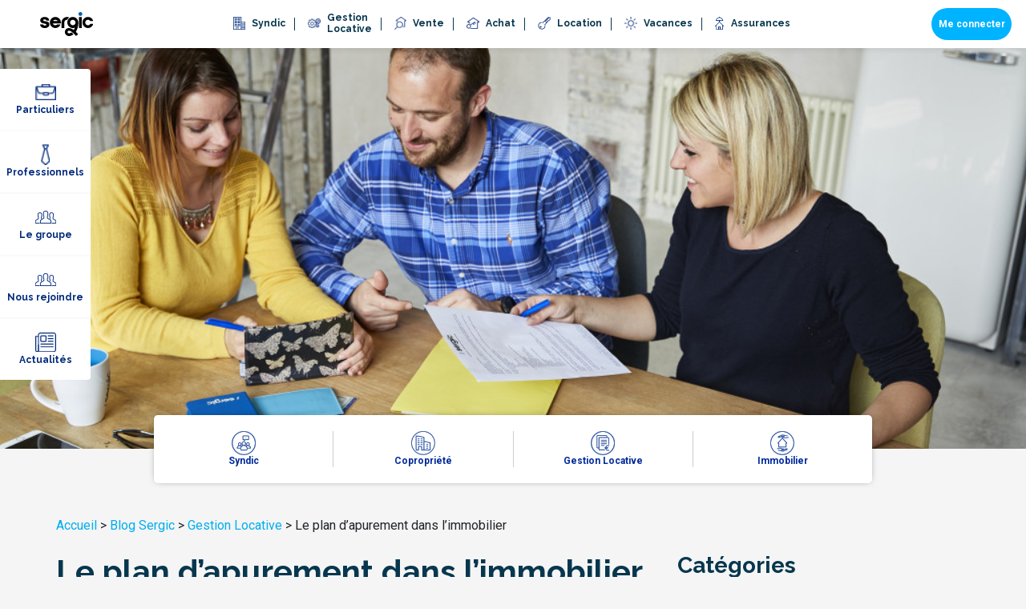

--- FILE ---
content_type: text/html; charset=UTF-8
request_url: https://www.sergic.com/le-plan-dapurement-dans-limmobilier/
body_size: 21365
content:
<!doctype html>
<html lang="fr">

<head>
    <meta charset="UTF-8">
    <meta name="viewport" content="width=device-width, user-scalable=no, initial-scale=1.0, maximum-scale=1.0, minimum-scale=1.0">
    <meta http-equiv="X-UA-Compatible" content="ie=edge">
    
    
    
    <link rel="preconnect" href="https://fonts.gstatic.com">
    
    <!--<link rel="preconnect" href="https://fonts.googleapis.com">
    <link rel="preconnect" href="https://fonts.gstatic.com" crossorigin>
    <link href="https://fonts.googleapis.com/css2?family=Lato:ital,wght@0,100;0,300;0,400;0,700;0,900;1,100;1,300;1,400;1,700;1,900&family=Montserrat:ital,wght@0,100;0,200;0,300;0,400;0,500;0,600;0,700;0,800;0,900;1,100;1,200;1,300;1,400;1,500;1,600;1,700;1,800;1,900&display=swap" rel="stylesheet">-->
    <meta name="facebook-domain-verification" content="mp5ga0ssnp8yxhtzgmim28gq43euxd" />
    <meta name='robots' content='index, follow, max-image-preview:large, max-snippet:-1, max-video-preview:-1' />
	<style>img:is([sizes="auto" i], [sizes^="auto," i]) { contain-intrinsic-size: 3000px 1500px }</style>
	
	<!-- This site is optimized with the Yoast SEO plugin v26.0 - https://yoast.com/wordpress/plugins/seo/ -->
	<title>Tout savoir sur le plan d&#039;apurement et l&#039;immobilier - Sergic</title>
<link crossorigin data-rocket-preconnect href="https://fonts.googleapis.com" rel="preconnect">
<link crossorigin data-rocket-preconnect href="https://www.googletagmanager.com" rel="preconnect">
<link crossorigin data-rocket-preconnect href="https://static.axept.io" rel="preconnect">
<link data-rocket-preload as="style" href="https://fonts.googleapis.com/css2?family=Roboto:ital,wght@0,300;0,400;0,500;0,700;0,900;1,300;1,400;1,500;1,700;1,900&#038;family=Open+Sans:ital,wght@0,300;0,400;0,600;0,700;0,800;1,300;1,400;1,600;1,700&#038;family=Raleway:ital,wght@0,100;0,200;0,300;0,400;0,500;0,600;0,700;1,100;1,200;1,300;1,400;1,500;1,600;1,700&#038;family=Permanent+Marker&#038;display=swap" rel="preload">
<link href="https://fonts.googleapis.com/css2?family=Roboto:ital,wght@0,300;0,400;0,500;0,700;0,900;1,300;1,400;1,500;1,700;1,900&#038;family=Open+Sans:ital,wght@0,300;0,400;0,600;0,700;0,800;1,300;1,400;1,600;1,700&#038;family=Raleway:ital,wght@0,100;0,200;0,300;0,400;0,500;0,600;0,700;1,100;1,200;1,300;1,400;1,500;1,600;1,700&#038;family=Permanent+Marker&#038;display=swap" media="print" onload="this.media=&#039;all&#039;" rel="stylesheet">
<noscript><link rel="stylesheet" href="https://fonts.googleapis.com/css2?family=Roboto:ital,wght@0,300;0,400;0,500;0,700;0,900;1,300;1,400;1,500;1,700;1,900&#038;family=Open+Sans:ital,wght@0,300;0,400;0,600;0,700;0,800;1,300;1,400;1,600;1,700&#038;family=Raleway:ital,wght@0,100;0,200;0,300;0,400;0,500;0,600;0,700;1,100;1,200;1,300;1,400;1,500;1,600;1,700&#038;family=Permanent+Marker&#038;display=swap"></noscript><link rel="preload" data-rocket-preload as="image" href="https://www.sergic.com/wp-content/uploads/2021/02/le-syndic-collaboratif-1024x683-1.jpg" fetchpriority="high">
	<meta name="description" content="Optimisez vos transactions immobilières grâce au plan d&#039;apurement. Découvrez comment garantir fluidité et prévention des conflits dans l&#039;immobilier !" />
	<link rel="canonical" href="https://www.sergic.com/le-plan-dapurement-dans-limmobilier/" />
	<meta property="og:locale" content="fr_FR" />
	<meta property="og:type" content="article" />
	<meta property="og:title" content="Tout savoir sur le plan d&#039;apurement et l&#039;immobilier - Sergic" />
	<meta property="og:description" content="Optimisez vos transactions immobilières grâce au plan d&#039;apurement. Découvrez comment garantir fluidité et prévention des conflits dans l&#039;immobilier !" />
	<meta property="og:url" content="https://www.sergic.com/le-plan-dapurement-dans-limmobilier/" />
	<meta property="og:site_name" content="Immobilier Lille, Nantes, Paris : Agence immobilière, location, vente" />
	<meta property="article:published_time" content="2023-10-06T07:10:55+00:00" />
	<meta property="article:modified_time" content="2023-10-06T12:11:37+00:00" />
	<meta property="og:image" content="https://www.sergic.com/wp-content/uploads/2021/02/le-syndic-collaboratif-1024x683-1.jpg" />
	<meta property="og:image:width" content="1024" />
	<meta property="og:image:height" content="683" />
	<meta property="og:image:type" content="image/jpeg" />
	<meta name="author" content="Sergic" />
	<meta name="twitter:card" content="summary_large_image" />
	<meta name="twitter:label1" content="Écrit par" />
	<meta name="twitter:data1" content="Sergic" />
	<meta name="twitter:label2" content="Durée de lecture estimée" />
	<meta name="twitter:data2" content="5 minutes" />
	<script type="application/ld+json" class="yoast-schema-graph">{"@context":"https://schema.org","@graph":[{"@type":"Article","@id":"https://www.sergic.com/le-plan-dapurement-dans-limmobilier/","url":"https://www.sergic.com/le-plan-dapurement-dans-limmobilier/","name":"Tout savoir sur le plan d'apurement et l'immobilier - Sergic","isPartOf":{"@id":"https://www.sergic.com/#website"},"primaryImageOfPage":{"@id":"https://www.sergic.com/le-plan-dapurement-dans-limmobilier/#primaryimage"},"image":{"@id":"https://www.sergic.com/le-plan-dapurement-dans-limmobilier/#primaryimage"},"thumbnailUrl":"https://www.sergic.com/wp-content/uploads/2021/02/le-syndic-collaboratif-1024x683-1.jpg","datePublished":"2023-10-06T07:10:55+00:00","dateModified":"2023-10-06T12:11:37+00:00","author":{"@id":"https://www.sergic.com/#/schema/person/effa0a5b2ba7635e2a2db54c96474f97"},"description":"Optimisez vos transactions immobilières grâce au plan d'apurement. Découvrez comment garantir fluidité et prévention des conflits dans l'immobilier !","breadcrumb":{"@id":"https://www.sergic.com/le-plan-dapurement-dans-limmobilier/#breadcrumb"},"inLanguage":"fr-FR","potentialAction":[{"@type":"ReadAction","target":["https://www.sergic.com/le-plan-dapurement-dans-limmobilier/"]}],"headline":"Le plan d&#8217;apurement dans l&#8217;immobilier","publisher":{"@id":"https://www.sergic.com/#organization"}},{"@type":"ImageObject","inLanguage":"fr-FR","@id":"https://www.sergic.com/le-plan-dapurement-dans-limmobilier/#primaryimage","url":"https://www.sergic.com/wp-content/uploads/2021/02/le-syndic-collaboratif-1024x683-1.jpg","contentUrl":"https://www.sergic.com/wp-content/uploads/2021/02/le-syndic-collaboratif-1024x683-1.jpg","width":1024,"height":683},{"@type":"BreadcrumbList","@id":"https://www.sergic.com/le-plan-dapurement-dans-limmobilier/#breadcrumb","itemListElement":[{"@type":"ListItem","position":1,"name":"Accueil","item":"https://www.sergic.com/"},{"@type":"ListItem","position":2,"name":"Blog Sergic","item":"https://www.sergic.com/blog/"},{"@type":"ListItem","position":3,"name":"Gestion Locative","item":"https://www.sergic.com/category/gestion-locative/"},{"@type":"ListItem","position":4,"name":"Le plan d&#8217;apurement dans l&#8217;immobilier"}]},{"@type":"WebSite","@id":"https://www.sergic.com/#website","url":"https://www.sergic.com/","name":"Immobilier Lille, Nantes, Paris : Agence immobilière, location, vente","description":"","potentialAction":[{"@type":"SearchAction","target":{"@type":"EntryPoint","urlTemplate":"https://www.sergic.com/?s={search_term_string}"},"query-input":{"@type":"PropertyValueSpecification","valueRequired":true,"valueName":"search_term_string"}}],"inLanguage":"fr-FR"},{"@type":"Person","@id":"https://www.sergic.com/#/schema/person/effa0a5b2ba7635e2a2db54c96474f97","name":"Sergic","image":{"@type":"ImageObject","inLanguage":"fr-FR","@id":"https://www.sergic.com/#/schema/person/image/","url":"https://secure.gravatar.com/avatar/498a076f7e8b6d66cd9608acd07d1905192d326ef82a6e642380cab38a05d737?s=96&d=mm&r=g","contentUrl":"https://secure.gravatar.com/avatar/498a076f7e8b6d66cd9608acd07d1905192d326ef82a6e642380cab38a05d737?s=96&d=mm&r=g","caption":"Sergic"},"url":"https://www.sergic.com/author/amelie/"}]}</script>
	<!-- / Yoast SEO plugin. -->


<link rel='dns-prefetch' href='//cdnjs.cloudflare.com' />
<link href='https://fonts.gstatic.com' crossorigin rel='preconnect' />
<link data-minify="1" rel='stylesheet' id='blog-style-css' href='https://www.sergic.com/wp-content/cache/min/1/wp-content/themes/sergic/assets/css/blog.css?ver=1768406460' type='text/css' media='all' />
<style id='wp-emoji-styles-inline-css' type='text/css'>

	img.wp-smiley, img.emoji {
		display: inline !important;
		border: none !important;
		box-shadow: none !important;
		height: 1em !important;
		width: 1em !important;
		margin: 0 0.07em !important;
		vertical-align: -0.1em !important;
		background: none !important;
		padding: 0 !important;
	}
</style>
<link rel='stylesheet' id='wp-block-library-css' href='https://www.sergic.com/wp-includes/css/dist/block-library/style.min.css?ver=a524a6c2e52112fd81a1f64c3ba36d63' type='text/css' media='all' />
<style id='classic-theme-styles-inline-css' type='text/css'>
/*! This file is auto-generated */
.wp-block-button__link{color:#fff;background-color:#32373c;border-radius:9999px;box-shadow:none;text-decoration:none;padding:calc(.667em + 2px) calc(1.333em + 2px);font-size:1.125em}.wp-block-file__button{background:#32373c;color:#fff;text-decoration:none}
</style>
<style id='global-styles-inline-css' type='text/css'>
:root{--wp--preset--aspect-ratio--square: 1;--wp--preset--aspect-ratio--4-3: 4/3;--wp--preset--aspect-ratio--3-4: 3/4;--wp--preset--aspect-ratio--3-2: 3/2;--wp--preset--aspect-ratio--2-3: 2/3;--wp--preset--aspect-ratio--16-9: 16/9;--wp--preset--aspect-ratio--9-16: 9/16;--wp--preset--color--black: #000000;--wp--preset--color--cyan-bluish-gray: #abb8c3;--wp--preset--color--white: #ffffff;--wp--preset--color--pale-pink: #f78da7;--wp--preset--color--vivid-red: #cf2e2e;--wp--preset--color--luminous-vivid-orange: #ff6900;--wp--preset--color--luminous-vivid-amber: #fcb900;--wp--preset--color--light-green-cyan: #7bdcb5;--wp--preset--color--vivid-green-cyan: #00d084;--wp--preset--color--pale-cyan-blue: #8ed1fc;--wp--preset--color--vivid-cyan-blue: #0693e3;--wp--preset--color--vivid-purple: #9b51e0;--wp--preset--gradient--vivid-cyan-blue-to-vivid-purple: linear-gradient(135deg,rgba(6,147,227,1) 0%,rgb(155,81,224) 100%);--wp--preset--gradient--light-green-cyan-to-vivid-green-cyan: linear-gradient(135deg,rgb(122,220,180) 0%,rgb(0,208,130) 100%);--wp--preset--gradient--luminous-vivid-amber-to-luminous-vivid-orange: linear-gradient(135deg,rgba(252,185,0,1) 0%,rgba(255,105,0,1) 100%);--wp--preset--gradient--luminous-vivid-orange-to-vivid-red: linear-gradient(135deg,rgba(255,105,0,1) 0%,rgb(207,46,46) 100%);--wp--preset--gradient--very-light-gray-to-cyan-bluish-gray: linear-gradient(135deg,rgb(238,238,238) 0%,rgb(169,184,195) 100%);--wp--preset--gradient--cool-to-warm-spectrum: linear-gradient(135deg,rgb(74,234,220) 0%,rgb(151,120,209) 20%,rgb(207,42,186) 40%,rgb(238,44,130) 60%,rgb(251,105,98) 80%,rgb(254,248,76) 100%);--wp--preset--gradient--blush-light-purple: linear-gradient(135deg,rgb(255,206,236) 0%,rgb(152,150,240) 100%);--wp--preset--gradient--blush-bordeaux: linear-gradient(135deg,rgb(254,205,165) 0%,rgb(254,45,45) 50%,rgb(107,0,62) 100%);--wp--preset--gradient--luminous-dusk: linear-gradient(135deg,rgb(255,203,112) 0%,rgb(199,81,192) 50%,rgb(65,88,208) 100%);--wp--preset--gradient--pale-ocean: linear-gradient(135deg,rgb(255,245,203) 0%,rgb(182,227,212) 50%,rgb(51,167,181) 100%);--wp--preset--gradient--electric-grass: linear-gradient(135deg,rgb(202,248,128) 0%,rgb(113,206,126) 100%);--wp--preset--gradient--midnight: linear-gradient(135deg,rgb(2,3,129) 0%,rgb(40,116,252) 100%);--wp--preset--font-size--small: 13px;--wp--preset--font-size--medium: 20px;--wp--preset--font-size--large: 36px;--wp--preset--font-size--x-large: 42px;--wp--preset--spacing--20: 0.44rem;--wp--preset--spacing--30: 0.67rem;--wp--preset--spacing--40: 1rem;--wp--preset--spacing--50: 1.5rem;--wp--preset--spacing--60: 2.25rem;--wp--preset--spacing--70: 3.38rem;--wp--preset--spacing--80: 5.06rem;--wp--preset--shadow--natural: 6px 6px 9px rgba(0, 0, 0, 0.2);--wp--preset--shadow--deep: 12px 12px 50px rgba(0, 0, 0, 0.4);--wp--preset--shadow--sharp: 6px 6px 0px rgba(0, 0, 0, 0.2);--wp--preset--shadow--outlined: 6px 6px 0px -3px rgba(255, 255, 255, 1), 6px 6px rgba(0, 0, 0, 1);--wp--preset--shadow--crisp: 6px 6px 0px rgba(0, 0, 0, 1);}:where(.is-layout-flex){gap: 0.5em;}:where(.is-layout-grid){gap: 0.5em;}body .is-layout-flex{display: flex;}.is-layout-flex{flex-wrap: wrap;align-items: center;}.is-layout-flex > :is(*, div){margin: 0;}body .is-layout-grid{display: grid;}.is-layout-grid > :is(*, div){margin: 0;}:where(.wp-block-columns.is-layout-flex){gap: 2em;}:where(.wp-block-columns.is-layout-grid){gap: 2em;}:where(.wp-block-post-template.is-layout-flex){gap: 1.25em;}:where(.wp-block-post-template.is-layout-grid){gap: 1.25em;}.has-black-color{color: var(--wp--preset--color--black) !important;}.has-cyan-bluish-gray-color{color: var(--wp--preset--color--cyan-bluish-gray) !important;}.has-white-color{color: var(--wp--preset--color--white) !important;}.has-pale-pink-color{color: var(--wp--preset--color--pale-pink) !important;}.has-vivid-red-color{color: var(--wp--preset--color--vivid-red) !important;}.has-luminous-vivid-orange-color{color: var(--wp--preset--color--luminous-vivid-orange) !important;}.has-luminous-vivid-amber-color{color: var(--wp--preset--color--luminous-vivid-amber) !important;}.has-light-green-cyan-color{color: var(--wp--preset--color--light-green-cyan) !important;}.has-vivid-green-cyan-color{color: var(--wp--preset--color--vivid-green-cyan) !important;}.has-pale-cyan-blue-color{color: var(--wp--preset--color--pale-cyan-blue) !important;}.has-vivid-cyan-blue-color{color: var(--wp--preset--color--vivid-cyan-blue) !important;}.has-vivid-purple-color{color: var(--wp--preset--color--vivid-purple) !important;}.has-black-background-color{background-color: var(--wp--preset--color--black) !important;}.has-cyan-bluish-gray-background-color{background-color: var(--wp--preset--color--cyan-bluish-gray) !important;}.has-white-background-color{background-color: var(--wp--preset--color--white) !important;}.has-pale-pink-background-color{background-color: var(--wp--preset--color--pale-pink) !important;}.has-vivid-red-background-color{background-color: var(--wp--preset--color--vivid-red) !important;}.has-luminous-vivid-orange-background-color{background-color: var(--wp--preset--color--luminous-vivid-orange) !important;}.has-luminous-vivid-amber-background-color{background-color: var(--wp--preset--color--luminous-vivid-amber) !important;}.has-light-green-cyan-background-color{background-color: var(--wp--preset--color--light-green-cyan) !important;}.has-vivid-green-cyan-background-color{background-color: var(--wp--preset--color--vivid-green-cyan) !important;}.has-pale-cyan-blue-background-color{background-color: var(--wp--preset--color--pale-cyan-blue) !important;}.has-vivid-cyan-blue-background-color{background-color: var(--wp--preset--color--vivid-cyan-blue) !important;}.has-vivid-purple-background-color{background-color: var(--wp--preset--color--vivid-purple) !important;}.has-black-border-color{border-color: var(--wp--preset--color--black) !important;}.has-cyan-bluish-gray-border-color{border-color: var(--wp--preset--color--cyan-bluish-gray) !important;}.has-white-border-color{border-color: var(--wp--preset--color--white) !important;}.has-pale-pink-border-color{border-color: var(--wp--preset--color--pale-pink) !important;}.has-vivid-red-border-color{border-color: var(--wp--preset--color--vivid-red) !important;}.has-luminous-vivid-orange-border-color{border-color: var(--wp--preset--color--luminous-vivid-orange) !important;}.has-luminous-vivid-amber-border-color{border-color: var(--wp--preset--color--luminous-vivid-amber) !important;}.has-light-green-cyan-border-color{border-color: var(--wp--preset--color--light-green-cyan) !important;}.has-vivid-green-cyan-border-color{border-color: var(--wp--preset--color--vivid-green-cyan) !important;}.has-pale-cyan-blue-border-color{border-color: var(--wp--preset--color--pale-cyan-blue) !important;}.has-vivid-cyan-blue-border-color{border-color: var(--wp--preset--color--vivid-cyan-blue) !important;}.has-vivid-purple-border-color{border-color: var(--wp--preset--color--vivid-purple) !important;}.has-vivid-cyan-blue-to-vivid-purple-gradient-background{background: var(--wp--preset--gradient--vivid-cyan-blue-to-vivid-purple) !important;}.has-light-green-cyan-to-vivid-green-cyan-gradient-background{background: var(--wp--preset--gradient--light-green-cyan-to-vivid-green-cyan) !important;}.has-luminous-vivid-amber-to-luminous-vivid-orange-gradient-background{background: var(--wp--preset--gradient--luminous-vivid-amber-to-luminous-vivid-orange) !important;}.has-luminous-vivid-orange-to-vivid-red-gradient-background{background: var(--wp--preset--gradient--luminous-vivid-orange-to-vivid-red) !important;}.has-very-light-gray-to-cyan-bluish-gray-gradient-background{background: var(--wp--preset--gradient--very-light-gray-to-cyan-bluish-gray) !important;}.has-cool-to-warm-spectrum-gradient-background{background: var(--wp--preset--gradient--cool-to-warm-spectrum) !important;}.has-blush-light-purple-gradient-background{background: var(--wp--preset--gradient--blush-light-purple) !important;}.has-blush-bordeaux-gradient-background{background: var(--wp--preset--gradient--blush-bordeaux) !important;}.has-luminous-dusk-gradient-background{background: var(--wp--preset--gradient--luminous-dusk) !important;}.has-pale-ocean-gradient-background{background: var(--wp--preset--gradient--pale-ocean) !important;}.has-electric-grass-gradient-background{background: var(--wp--preset--gradient--electric-grass) !important;}.has-midnight-gradient-background{background: var(--wp--preset--gradient--midnight) !important;}.has-small-font-size{font-size: var(--wp--preset--font-size--small) !important;}.has-medium-font-size{font-size: var(--wp--preset--font-size--medium) !important;}.has-large-font-size{font-size: var(--wp--preset--font-size--large) !important;}.has-x-large-font-size{font-size: var(--wp--preset--font-size--x-large) !important;}
:where(.wp-block-post-template.is-layout-flex){gap: 1.25em;}:where(.wp-block-post-template.is-layout-grid){gap: 1.25em;}
:where(.wp-block-columns.is-layout-flex){gap: 2em;}:where(.wp-block-columns.is-layout-grid){gap: 2em;}
:root :where(.wp-block-pullquote){font-size: 1.5em;line-height: 1.6;}
</style>
<link data-minify="1" rel='stylesheet' id='dqa-styles-css' href='https://www.sergic.com/wp-content/cache/min/1/wp-content/plugins/itr-api-76310/dqa-styles.css?ver=1768406447' type='text/css' media='all' />
<link data-minify="1" rel='stylesheet' id='ffwd_frontend-css' href='https://www.sergic.com/wp-content/cache/min/1/wp-content/plugins/wd-facebook-feed/css/ffwd_frontend.css?ver=1768406447' type='text/css' media='all' />
<link data-minify="1" rel='stylesheet' id='ffwd_fonts-css' href='https://www.sergic.com/wp-content/cache/min/1/wp-content/plugins/wd-facebook-feed/css/fonts.css?ver=1768406447' type='text/css' media='all' />
<link data-minify="1" rel='stylesheet' id='ffwd_mCustomScrollbar-css' href='https://www.sergic.com/wp-content/cache/min/1/wp-content/plugins/wd-facebook-feed/css/jquery.mCustomScrollbar.css?ver=1768406447' type='text/css' media='all' />
<link rel='stylesheet' id='cff-css' href='https://www.sergic.com/wp-content/plugins/custom-facebook-feed-pro/assets/css/cff-style.min.css?ver=4.6.4' type='text/css' media='all' />
<link data-minify="1" rel='stylesheet' id='jqueryuicss-css' href='https://www.sergic.com/wp-content/cache/min/1/wp-content/themes/sergic/assets/css/jquery-ui.css?ver=1768406447' type='text/css' media='all' />
<link data-minify="1" rel='stylesheet' id='font-awesome-css-css' href='https://www.sergic.com/wp-content/cache/min/1/ajax/libs/font-awesome/6.5.2/css/all.min.css?ver=1768406447' type='text/css' media='all' />
<link rel='stylesheet' id='bootstrap-style-css' href='https://www.sergic.com/wp-content/themes/sergic/assets/bootstrap/bootstrap.min.css?ver=1' type='text/css' media='all' />
<link data-minify="1" rel='stylesheet' id='slick-style-css' href='https://www.sergic.com/wp-content/cache/min/1/wp-content/themes/sergic/assets/css/slick.css?ver=1768406447' type='text/css' media='all' />
<link data-minify="1" rel='stylesheet' id='slick-theme-css' href='https://www.sergic.com/wp-content/cache/min/1/wp-content/themes/sergic/assets/css/slick-theme.css?ver=1768406447' type='text/css' media='all' />
<link data-minify="1" rel='stylesheet' id='style-css' href='https://www.sergic.com/wp-content/cache/min/1/wp-content/themes/sergic/style.css?ver=1768406448' type='text/css' media='all' />
<link data-minify="1" rel='stylesheet' id='recent-posts-widget-with-thumbnails-public-style-css' href='https://www.sergic.com/wp-content/cache/min/1/wp-content/plugins/recent-posts-widget-with-thumbnails/public.css?ver=1768406448' type='text/css' media='all' />
<link data-minify="1" rel='stylesheet' id='heateor_sss_frontend_css-css' href='https://www.sergic.com/wp-content/cache/min/1/wp-content/plugins/sassy-social-share/public/css/sassy-social-share-public.css?ver=1768406448' type='text/css' media='all' />
<style id='heateor_sss_frontend_css-inline-css' type='text/css'>
.heateor_sss_button_instagram span.heateor_sss_svg,a.heateor_sss_instagram span.heateor_sss_svg{background:radial-gradient(circle at 30% 107%,#fdf497 0,#fdf497 5%,#fd5949 45%,#d6249f 60%,#285aeb 90%)}div.heateor_sss_horizontal_sharing a.heateor_sss_button_instagram span{background:#fff!important;}div.heateor_sss_standard_follow_icons_container a.heateor_sss_button_instagram span{background:#fff}div.heateor_sss_vertical_sharing  a.heateor_sss_button_instagram span{background:#0276b4!important;}div.heateor_sss_floating_follow_icons_container a.heateor_sss_button_instagram span{background:#0276b4}.heateor_sss_horizontal_sharing .heateor_sss_svg,.heateor_sss_standard_follow_icons_container .heateor_sss_svg{background-color:#fff!important;background:#fff!important;color:#00b3ff;border-width:0px;border-style:solid;border-color:transparent}.heateor_sss_horizontal_sharing span.heateor_sss_svg:hover,.heateor_sss_standard_follow_icons_container span.heateor_sss_svg:hover{border-color:transparent;}.heateor_sss_vertical_sharing span.heateor_sss_svg,.heateor_sss_floating_follow_icons_container span.heateor_sss_svg{background-color:#0276b4!important;background:#0276b4!important;color:#fff;border-width:0px;border-style:solid;border-color:transparent;}.heateor_sss_vertical_sharing span.heateor_sss_svg:hover,.heateor_sss_floating_follow_icons_container span.heateor_sss_svg:hover{border-color:transparent;}@media screen and (max-width:783px) {.heateor_sss_vertical_sharing{display:none!important}}div.heateor_sss_mobile_footer{display:none;}@media screen and (max-width:783px){div.heateor_sss_bottom_sharing .heateorSssTCBackground{background-color:white}div.heateor_sss_bottom_sharing{width:100%!important;left:0!important;}div.heateor_sss_bottom_sharing a{width:50% !important;}div.heateor_sss_bottom_sharing .heateor_sss_svg{width: 100% !important;}div.heateor_sss_bottom_sharing div.heateorSssTotalShareCount{font-size:1em!important;line-height:28px!important}div.heateor_sss_bottom_sharing div.heateorSssTotalShareText{font-size:.7em!important;line-height:0px!important}div.heateor_sss_mobile_footer{display:block;height:40px;}.heateor_sss_bottom_sharing{padding:0!important;display:block!important;width:auto!important;bottom:-2px!important;top: auto!important;}.heateor_sss_bottom_sharing .heateor_sss_square_count{line-height:inherit;}.heateor_sss_bottom_sharing .heateorSssSharingArrow{display:none;}.heateor_sss_bottom_sharing .heateorSssTCBackground{margin-right:1.1em!important}}div.heateor_sss_sharing_title{text-align:center}div.heateor_sss_sharing_ul{width:100%;text-align:center;}div.heateor_sss_horizontal_sharing div.heateor_sss_sharing_ul a{float:none!important;display:inline-block;}
</style>
<script type="text/javascript" src="https://www.sergic.com/wp-includes/js/jquery/jquery.min.js?ver=3.7.1" id="jquery-core-js"></script>
<script type="text/javascript" src="https://www.sergic.com/wp-includes/js/jquery/jquery-migrate.min.js?ver=3.4.1" id="jquery-migrate-js" data-rocket-defer defer></script>
<script type="text/javascript" id="ffwd_cache-js-extra">
/* <![CDATA[ */
var ffwd_cache = {"ajax_url":"https:\/\/www.sergic.com\/wp-admin\/admin-ajax.php","update_data":"[{\"id\":\"1\",\"name\":\"derniers-posts-component\",\"page_access_token\":\"EAAGgZARDXC3MBAJp60k1PHk8Q0biZBfh34xNetZB2tViu4v6Ygg6uqsgFoqqSC3rBCKNcNmO5In73vZAWg0DJabO3EzC8sbxfUepTtOGZBUj43IEDUvkf3TcMWTuXIgsLK0Ivfp4escWZBCb1RMkWTQ5wyuc6D0D0ipbtubfpkkgZDZD\",\"type\":\"page\",\"content_type\":\"timeline\",\"content\":\"statuses,photos,videos,links\",\"content_url\":\"https:\\\/\\\/www.facebook.com\\\/Sergic-148445588559046\\\/\",\"timeline_type\":\"posts\",\"from\":\"148445588559046\",\"limit\":\"10\",\"app_id\":\"\",\"app_secret\":\"0\",\"exist_access\":\"1\",\"access_token\":\"0\",\"order\":\"1\",\"published\":\"1\",\"update_mode\":\"remove_old\",\"fb_view_type\":\"blog_style\",\"theme\":\"0\",\"masonry_hor_ver\":\"vertical\",\"image_max_columns\":\"5\",\"thumb_width\":\"200\",\"thumb_height\":\"150\",\"thumb_comments\":\"1\",\"thumb_likes\":\"0\",\"thumb_name\":\"1\",\"blog_style_width\":\"700\",\"blog_style_height\":\"\",\"blog_style_view_type\":\"1\",\"blog_style_comments\":\"0\",\"blog_style_likes\":\"0\",\"blog_style_message_desc\":\"1\",\"blog_style_shares\":\"1\",\"blog_style_shares_butt\":\"0\",\"blog_style_facebook\":\"0\",\"blog_style_twitter\":\"0\",\"blog_style_google\":\"0\",\"blog_style_author\":\"0\",\"blog_style_name\":\"0\",\"blog_style_place_name\":\"0\",\"fb_name\":\"0\",\"fb_plugin\":\"0\",\"album_max_columns\":\"5\",\"album_title\":\"show\",\"album_thumb_width\":\"200\",\"album_thumb_height\":\"150\",\"album_image_max_columns\":\"5\",\"album_image_thumb_width\":\"200\",\"album_image_thumb_height\":\"150\",\"pagination_type\":\"1\",\"objects_per_page\":\"10\",\"popup_fullscreen\":\"0\",\"popup_width\":\"800\",\"popup_height\":\"600\",\"popup_effect\":\"fade\",\"popup_autoplay\":\"0\",\"open_commentbox\":\"1\",\"popup_interval\":\"5\",\"popup_enable_filmstrip\":\"0\",\"popup_filmstrip_height\":\"70\",\"popup_comments\":\"1\",\"popup_likes\":\"1\",\"popup_shares\":\"1\",\"popup_author\":\"1\",\"popup_name\":\"1\",\"popup_place_name\":\"1\",\"popup_enable_ctrl_btn\":\"1\",\"popup_enable_fullscreen\":\"1\",\"popup_enable_info_btn\":\"0\",\"popup_message_desc\":\"1\",\"popup_enable_facebook\":\"0\",\"popup_enable_twitter\":\"0\",\"popup_enable_google\":\"0\",\"view_on_fb\":\"1\",\"post_text_length\":\"200\",\"event_street\":\"0\",\"event_city\":\"0\",\"event_country\":\"0\",\"event_zip\":\"0\",\"event_map\":\"0\",\"event_date\":\"0\",\"event_desp_length\":\"0\",\"comments_replies\":\"1\",\"comments_filter\":\"toplevel\",\"comments_order\":\"chronological\",\"page_plugin_pos\":\"bottom\",\"page_plugin_fans\":\"1\",\"page_plugin_cover\":\"1\",\"page_plugin_header\":\"0\",\"page_plugin_width\":\"380\",\"image_onclick_action\":\"facebook\",\"event_order\":\"0\",\"upcoming_events\":\"0\",\"fb_page_id\":\"148445588559046\",\"data_count\":\"10\"}]","need_update":"false"};
/* ]]> */
</script>
<script data-minify="1" type="text/javascript" src="https://www.sergic.com/wp-content/cache/min/1/wp-content/plugins/wd-facebook-feed/js/ffwd_cache.js?ver=1768406448" id="ffwd_cache-js" data-rocket-defer defer></script>
<script type="text/javascript" id="ffwd_frontend-js-extra">
/* <![CDATA[ */
var ffwd_frontend_text = {"comment_reply":"Reply","view":"View","more_comments":"more comments","year":"year","years":"years","hour":"hour","hours":"hours","months":"months","month":"month","weeks":"weeks","week":"week","days":"days","day":"day","minutes":"minutes","minute":"minute","seconds":"seconds","second":"second","ago":"ago","ajax_url":"https:\/\/www.sergic.com\/wp-admin\/admin-ajax.php","and":"and","others":"others"};
/* ]]> */
</script>
<script data-minify="1" type="text/javascript" src="https://www.sergic.com/wp-content/cache/min/1/wp-content/plugins/wd-facebook-feed/js/ffwd_frontend.js?ver=1768406448" id="ffwd_frontend-js" data-rocket-defer defer></script>
<script data-minify="1" type="text/javascript" src="https://www.sergic.com/wp-content/cache/min/1/wp-content/plugins/wd-facebook-feed/js/jquery.mobile.js?ver=1768406448" id="ffwd_jquery_mobile-js" data-rocket-defer defer></script>
<script type="text/javascript" src="https://www.sergic.com/wp-content/plugins/wd-facebook-feed/js/jquery.mCustomScrollbar.concat.min.js?ver=1.1.23" id="ffwd_mCustomScrollbar-js" data-rocket-defer defer></script>
<script data-minify="1" type="text/javascript" src="https://www.sergic.com/wp-content/cache/min/1/wp-content/plugins/wd-facebook-feed/js/jquery.fullscreen-0.4.1.js?ver=1768406448" id="jquery-fullscreen-js" data-rocket-defer defer></script>
<script type="text/javascript" id="ffwd_gallery_box-js-extra">
/* <![CDATA[ */
var ffwd_objectL10n = {"ffwd_field_required":"field is required.","ffwd_mail_validation":"This is not a valid email address.","ffwd_search_result":"There are no images matching your search."};
/* ]]> */
</script>
<script data-minify="1" type="text/javascript" src="https://www.sergic.com/wp-content/cache/min/1/wp-content/plugins/wd-facebook-feed/js/ffwd_gallery_box.js?ver=1768406448" id="ffwd_gallery_box-js" data-rocket-defer defer></script>
<script data-minify="1" type="text/javascript" src="https://www.sergic.com/wp-content/cache/min/1/wp-content/themes/sergic/assets/js/polyfill.js?ver=1768406448" id="polyfill-js" data-rocket-defer defer></script>
<link rel="https://api.w.org/" href="https://www.sergic.com/wp-json/" /><link rel="alternate" title="JSON" type="application/json" href="https://www.sergic.com/wp-json/wp/v2/posts/4678940" /><link rel="EditURI" type="application/rsd+xml" title="RSD" href="https://www.sergic.com/xmlrpc.php?rsd" />
<link rel='shortlink' href='https://www.sergic.com/?p=4678940' />
<link rel="alternate" title="oEmbed (JSON)" type="application/json+oembed" href="https://www.sergic.com/wp-json/oembed/1.0/embed?url=https%3A%2F%2Fwww.sergic.com%2Fle-plan-dapurement-dans-limmobilier%2F" />
<link rel="alternate" title="oEmbed (XML)" type="text/xml+oembed" href="https://www.sergic.com/wp-json/oembed/1.0/embed?url=https%3A%2F%2Fwww.sergic.com%2Fle-plan-dapurement-dans-limmobilier%2F&#038;format=xml" />
<!-- Custom Facebook Feed JS vars -->
<script type="text/javascript">
var cffsiteurl = "https://www.sergic.com/wp-content/plugins";
var cffajaxurl = "https://www.sergic.com/wp-admin/admin-ajax.php";


var cfflinkhashtags = "false";
</script>

    <link rel="icon" type="image/png" href="/wp-content/themes/sergic/assets/img/icon/favicon-96x96.png" sizes="96x96" />
    <link rel="icon" type="image/svg+xml" href="/wp-content/themes/sergic/assets/img/icon/favicon.svg" />
    <link rel="shortcut icon" href="/wp-content/themes/sergic/assets/img/icon/favicon.ico" />
    <link rel="apple-touch-icon" sizes="180x180" href="/wp-content/themes/sergic/assets/img/icon/apple-touch-icon.png" />
    <meta name="apple-mobile-web-app-title" content="Sergic" />
    <link rel="manifest" href="/wp-content/themes/sergic/assets/img/icon/site.webmanifest" />
        <!-- Google Tag Manager -->
    <script>
        (function(w, d, s, l, i) {
            w[l] = w[l] || []
            w[l].push({
                'gtm.start': new Date().getTime(),
                event: 'gtm.js'
            })
            var f = d.getElementsByTagName(s)[0],
                j = d.createElement(s),
                dl = l != 'dataLayer' ? '&l=' + l : ''
            j.async = true
            j.src =
                'https://www.googletagmanager.com/gtm.js?id=' + i + dl
            f.parentNode.insertBefore(j, f)
        })(window, document, 'script', 'dataLayer', 'GTM-KFBL7P3')
    </script>
    <!-- End Google Tag Manager -->
    <meta name="redi-version" content="1.2.7" /><link rel="icon" href="https://www.sergic.com/wp-content/uploads/2024/07/cropped-Favicon-G@150x-32x32.png" sizes="32x32" />
<link rel="icon" href="https://www.sergic.com/wp-content/uploads/2024/07/cropped-Favicon-G@150x-192x192.png" sizes="192x192" />
<link rel="apple-touch-icon" href="https://www.sergic.com/wp-content/uploads/2024/07/cropped-Favicon-G@150x-180x180.png" />
<meta name="msapplication-TileImage" content="https://www.sergic.com/wp-content/uploads/2024/07/cropped-Favicon-G@150x-270x270.png" />
<style id="rocket-lazyrender-inline-css">[data-wpr-lazyrender] {content-visibility: auto;}</style><meta name="generator" content="WP Rocket 3.19.4" data-wpr-features="wpr_defer_js wpr_minify_js wpr_preconnect_external_domains wpr_automatic_lazy_rendering wpr_oci wpr_minify_css wpr_preload_links wpr_desktop" /></head>

<body class="wp-singular post-template-default single single-post postid-4678940 single-format-standard wp-theme-sergic singular image-filters-enabled">
    <div  id="fb-root"></div>

    <div  class="custom-header-wrapper">

        
        <header  class="custom-header navbar">


        <div  class="logo">
            <a href="https://www.sergic.com">
                <img loading="lazy" src="https://www.sergic.com/wp-content/uploads/2023/12/logo-couleurs-RVB-1.svg" alt="">
            </a>
        </div>
        <div  class="top-menu-principal"><ul id="menu-menu-principal" class="menu"><li id="menu-item-2667591" class="menu-item menu-item-type-post_type menu-item-object-page menu-item-2667591"><a href="https://www.sergic.com/gestion-de-copropriete/"><img loading="lazy" src="https://www.sergic.com/wp-content/uploads/2021/01/syndic-blue.png" /><span>Syndic</span></a></li>
<li id="menu-item-62911" class="menu-item menu-item-type-post_type menu-item-object-page menu-item-62911"><a href="https://www.sergic.com/gestion-locative/"><img loading="lazy" src="https://www.sergic.com/wp-content/uploads/2021/01/engrenages-300x215-1.png" /><span>Gestion Locative</span></a></li>
<li id="menu-item-62912" class="menu-item menu-item-type-post_type menu-item-object-page menu-item-62912"><a href="https://www.sergic.com/expertise-biens-vente/"><img loading="lazy" src="https://www.sergic.com/wp-content/uploads/2021/01/maison_1.png" /><span>Vente</span></a></li>
<li id="menu-item-62913" class="menu-item menu-item-type-post_type menu-item-object-page menu-item-62913"><a href="https://www.sergic.com/expertise-biens-achat/"><img loading="lazy" src="https://www.sergic.com/wp-content/uploads/2021/01/maison_2.png" /><span>Achat</span></a></li>
<li id="menu-item-62914" class="menu-item menu-item-type-post_type menu-item-object-page menu-item-62914"><a href="https://www.sergic.com/expertise-biens-location/"><img loading="lazy" src="https://www.sergic.com/wp-content/uploads/2021/01/key.png" /><span>Location</span></a></li>
<li id="menu-item-62915" class="menu-item menu-item-type-post_type menu-item-object-page menu-item-62915"><a href="https://www.sergic.com/expertise-biens-vacances/"><img loading="lazy" src="https://www.sergic.com/wp-content/uploads/2021/01/soleil.png" /><span>Vacances</span></a></li>
<li id="menu-item-62916" class="menu-item menu-item-type-post_type menu-item-object-page menu-item-62916"><a href="https://www.sergic.com/assurance/"><img loading="lazy" src="https://www.sergic.com/wp-content/uploads/2021/01/maison_3.png" /><span>Assurances</span></a></li>
</ul></div>            <div  class="left-desktop-header">
<!--                -->                    <div class="espaces-clients-button">
                        <button class="button-desktop-espace-client">
                            Me connecter
                        </button>
                        <div class="menu-espaces-clients-mobile-container"><ul id="menu-espaces-clients-mobile" class="menu"><li id="menu-item-138494" class="menu-item menu-item-type-custom menu-item-object-custom menu-item-138494"><a href="https://dossierlocataire.sergic.com/connexion">Candidat locataire</a></li>
<li id="menu-item-62917" class="menu-item menu-item-type-custom menu-item-object-custom menu-item-has-children menu-item-62917"><a aria-haspopup="true" aria-expanded="false">Bailleur</a>
<ul class="sub-menu">
	<li id="menu-item-62921" class="menu-item menu-item-type-custom menu-item-object-custom menu-item-62921"><a target="_blank" href="https://www.client.e-bailleur.com/"><img loading="lazy"  src="https://www.sergic.com/wp-content/uploads/2021/02/logo-e-bailleur-300x99-1.png" /></a></li>
</ul>
</li>
<li id="menu-item-62919" class="menu-item menu-item-type-custom menu-item-object-custom menu-item-has-children menu-item-62919"><a aria-haspopup="true" aria-expanded="false">Locataire</a>
<ul class="sub-menu">
	<li id="menu-item-62922" class="menu-item menu-item-type-custom menu-item-object-custom menu-item-62922"><a target="_blank" href="https://www.client.e-loca.com/"><img loading="lazy"  src="https://www.sergic.com/wp-content/uploads/2021/02/logo-e-loca-300x152-1.png" /></a></li>
</ul>
</li>
<li id="menu-item-62920" class="menu-item menu-item-type-custom menu-item-object-custom menu-item-has-children menu-item-62920"><a aria-haspopup="true" aria-expanded="false">Copropriétaire</a>
<ul class="sub-menu">
	<li id="menu-item-62923" class="menu-item menu-item-type-custom menu-item-object-custom menu-item-62923"><a target="_blank" href="https://newespaceclient.syndic-one.com/connexion">Syndic One</a></li>
	<li id="menu-item-62924" class="menu-item menu-item-type-custom menu-item-object-custom menu-item-62924"><a target="_blank" href="https://espaceclient.viva-syndic.com/connexion">Viva syndic</a></li>
	<li id="menu-item-62925" class="menu-item menu-item-type-custom menu-item-object-custom menu-item-62925"><a target="_blank" href="https://client.eseis-syndic.com/connexion">Eseis syndic</a></li>
</ul>
</li>
<li id="menu-item-4564192" class="menu-item menu-item-type-custom menu-item-object-custom menu-item-4564192"><a href="https://cabinetdevaux.crypto-extranet.com/connexion">Sergic Devaux</a></li>
</ul></div>                    </div>
<!--                -->            </div>
        <button class="navbar-toggler" type="button">
            <span class="menu-burger-tic"></span>
            <span class="menu-burger-tic"></span>
            <span class="menu-burger-tic"></span>
        </button>
        <div id="navbarNav">
            <div class="menu-mobile"><ul id="menu-menu-mobile" class="menu"><li id="menu-item-292682" class="co-syndic menu-item menu-item-type-custom menu-item-object-custom menu-item-has-children menu-item-292682"><a href="#" aria-haspopup="true" aria-expanded="false">Me connecter</a>
<ul class="sub-menu">
	<li id="menu-item-292672" class="menu-item menu-item-type-custom menu-item-object-custom menu-item-292672"><a href="https://dossierlocataire.sergic.com/connexion">Candidat locataire</a></li>
	<li id="menu-item-292673" class="menu-item menu-item-type-custom menu-item-object-custom menu-item-has-children menu-item-292673"><a href="#" aria-haspopup="true" aria-expanded="false">Bailleur</a>
	<ul class="sub-menu">
		<li id="menu-item-292674" class="menu-item menu-item-type-custom menu-item-object-custom menu-item-292674"><a href="https://www.client.e-bailleur.com/"><img loading="lazy" src="https://www.sergic.com/wp-content/uploads/2021/02/logo-e-bailleur-300x99-1.png" /><span>e-bailleur</span></a></li>
	</ul>
</li>
	<li id="menu-item-292675" class="menu-item menu-item-type-custom menu-item-object-custom menu-item-has-children menu-item-292675"><a href="#" aria-haspopup="true" aria-expanded="false">Locataire</a>
	<ul class="sub-menu">
		<li id="menu-item-292676" class="menu-item menu-item-type-custom menu-item-object-custom menu-item-292676"><a href="https://www.client.e-loca.com/"><img loading="lazy" src="https://www.sergic.com/wp-content/uploads/2021/02/logo-e-loca-300x152-1.png" /><span>e-loca</span></a></li>
	</ul>
</li>
	<li id="menu-item-292677" class="menu-item menu-item-type-custom menu-item-object-custom menu-item-has-children menu-item-292677"><a href="#" aria-haspopup="true" aria-expanded="false">Copropriétaire</a>
	<ul class="sub-menu">
		<li id="menu-item-292678" class="menu-item menu-item-type-custom menu-item-object-custom menu-item-292678"><a href="https://espaceclient.syndic-one.com/connexion"><img loading="lazy" src="https://www.sergic.com/wp-content/uploads/2021/02/logo-syndic-one.png" /><span>Syndic One</span></a></li>
		<li id="menu-item-292679" class="menu-item menu-item-type-custom menu-item-object-custom menu-item-292679"><a href="https://espaceclient.viva-syndic.com/connexion"><img loading="lazy" src="https://www.sergic.com/wp-content/uploads/2021/02/logo-viva-syndic.png" /><span>Viva syndic</span></a></li>
		<li id="menu-item-292680" class="menu-item menu-item-type-custom menu-item-object-custom menu-item-292680"><a href="https://client.eseis-syndic.com/connexion"><img loading="lazy" src="https://www.sergic.com/wp-content/uploads/2021/02/logo-eseis-syndic.png" /><span>Eseis syndic</span></a></li>
		<li id="menu-item-292681" class="menu-item menu-item-type-custom menu-item-object-custom menu-item-292681"><a href="https://client.e-copro.com/"><img loading="lazy" src="https://www.sergic.com/wp-content/uploads/2021/02/logo-e-copro.png" /><span>e-copro</span></a></li>
	</ul>
</li>
	<li id="menu-item-4858045" class="menu-item menu-item-type-custom menu-item-object-custom menu-item-4858045"><a href="https://cabinetdevaux.crypto-extranet.com/connexion">Sergic Devaux</a></li>
</ul>
</li>
<li id="menu-item-62943" class="menu-item menu-item-type-custom menu-item-object-custom menu-item-has-children menu-item-62943"><a href="#" aria-haspopup="true" aria-expanded="false">Particuliers</a>
<ul class="sub-menu">
	<li id="menu-item-2674163" class="menu-item menu-item-type-post_type menu-item-object-page menu-item-2674163"><a href="https://www.sergic.com/gestion-de-copropriete/"><img loading="lazy" src="https://www.sergic.com/wp-content/uploads/2021/02/syndic_white.png" /><span>Syndic de Copropriété</span></a></li>
	<li id="menu-item-62948" class="menu-item menu-item-type-post_type menu-item-object-page menu-item-62948"><a href="https://www.sergic.com/gestion-locative/"><img loading="lazy" src="https://www.sergic.com/wp-content/uploads/2021/02/engrenages_white-300x215-1.png" /><span>Gestion Locative</span></a></li>
	<li id="menu-item-62949" class="menu-item menu-item-type-post_type menu-item-object-page menu-item-62949"><a href="https://www.sergic.com/expertise-biens-vente/"><img loading="lazy" src="https://www.sergic.com/wp-content/uploads/2021/02/maison_1_white.png" /><span>Vente</span></a></li>
	<li id="menu-item-62951" class="menu-item menu-item-type-post_type menu-item-object-page menu-item-62951"><a href="https://www.sergic.com/expertise-biens-achat/"><img loading="lazy" src="https://www.sergic.com/wp-content/uploads/2021/02/maison_2_white.png" /><span>Achat</span></a></li>
	<li id="menu-item-62950" class="menu-item menu-item-type-post_type menu-item-object-page menu-item-62950"><a href="https://www.sergic.com/expertise-biens-location/"><img loading="lazy" src="https://www.sergic.com/wp-content/uploads/2021/02/cles_white.png" /><span>Location</span></a></li>
	<li id="menu-item-62952" class="menu-item menu-item-type-post_type menu-item-object-page menu-item-62952"><a href="https://www.sergic.com/expertise-biens-vacances/"><img loading="lazy" src="https://www.sergic.com/wp-content/uploads/2021/02/soleil_white.png" /><span>Vacances</span></a></li>
	<li id="menu-item-62953" class="menu-item menu-item-type-post_type menu-item-object-page menu-item-62953"><a href="https://www.sergic.com/assurance/"><img loading="lazy" src="https://www.sergic.com/wp-content/uploads/2021/02/maison_3_white.png" /><span>Assurances</span></a></li>
</ul>
</li>
<li id="menu-item-62944" class="menu-item menu-item-type-post_type menu-item-object-page menu-item-62944"><a href="https://www.sergic.com/page-entreprise-pro/">Entreprises</a></li>
<li id="menu-item-62945" class="menu-item menu-item-type-post_type menu-item-object-page menu-item-62945"><a href="https://www.sergic.com/page-groupe/">Le groupe</a></li>
<li id="menu-item-4854212" class="menu-item menu-item-type-custom menu-item-object-custom menu-item-4854212"><a target="_blank" href="https://recrutement.sergic.com/">Nous rejoindre</a></li>
</ul></div>        </div>
    </header>

    </div>
<section id="sergic-block-banner-pages" 
    style="height: 560px">
    <img width="1024" height="683" src="https://www.sergic.com/wp-content/uploads/2021/02/le-syndic-collaboratif-1024x683-1.jpg" class="attachment-post-thumbnail size-post-thumbnail wp-post-image" alt="" decoding="async" fetchpriority="high" /><div  class="menu-gauche"><ul id="menu-menu-gauche" class="menu"><li id="menu-item-26136" class="menu-item menu-item-type-post_type menu-item-object-page menu-item-home menu-item-26136"><a href="https://www.sergic.com/"><img loading="lazy"  src="https://www.sergic.com/wp-content/uploads/2020/06/malette-1-orjj1xsfkk9s04j5sa0ajsn56oim7ndb3nuytaj82o.png"/><span>Particuliers</span></a></li>
<li id="menu-item-26138" class="menu-item menu-item-type-post_type menu-item-object-page menu-item-26138"><a href="https://www.sergic.com/page-entreprise-pro/"><img loading="lazy"  src="https://www.sergic.com/wp-content/uploads/2020/06/cravate-opsnx93cwkjw8b14hradjh4yqckjuziwa1z27rarcw.png"/><span>Professionnels</span></a></li>
<li id="menu-item-26137" class="menu-item menu-item-type-post_type menu-item-object-page menu-item-26137"><a href="https://www.sergic.com/page-groupe/"><img loading="lazy"  src="https://www.sergic.com/wp-content/uploads/2020/06/Group-opsnxihqswwq87m0ib13is7rukkrq08qoxrnajpxc0.png"/><span>Le groupe</span></a></li>
<li id="menu-item-4854031" class="menu-item menu-item-type-custom menu-item-object-custom menu-item-4854031"><a target="_blank" href="https://recrutement.sergic.com/"><img loading="lazy"  src="https://www.sergic.com/wp-content/uploads/2020/06/Group-opsnxihqswwq87m0ib13is7rukkrq08qoxrnajpxc0.png"/><span>Nous rejoindre</span></a></li>
<li id="menu-item-3770708" class="menu-item menu-item-type-post_type menu-item-object-page menu-item-3770708"><a href="https://www.sergic.com/actualites/"><img loading="lazy"  src="https://www.sergic.com/wp-content/uploads/2023/02/news.svg"/><span>Actualités</span></a></li>
</ul></div>    <div  class="sergic-banner-titles-cta-pages">
                        <span class="sergic-banner-title-pages">
                    <span class="sergic-banner-first-line"  style="color: #FFFFFF; text-shadow : 0 0 10px #000000;">
                         
                                 
                                            </span>
                    <span class="sergic-banner-second-line"  style="color: #FFFFFF; text-shadow : 0 0 10px #000000;">
                                                                                                </span>
                    <span class="sergic-banner-third-line"  style="color: #FFFFFF; text-shadow : 0 0 10px #000000;">
                                                                                                </span>
                </span>
                                </div>
</section><section  class="homebanner">
		<div  class="menu-menu-post-desktop-container"><ul id="menu-menu-post-desktop" class="menu"><li id="menu-item-768368" class="menu-item menu-item-type-taxonomy menu-item-object-category menu-item-768368"><a href="https://www.sergic.com/category/syndic/"><img loading="lazy" src="https://www.sergic.com/wp-content/uploads/2021/06/Picto_Blog_Syndic.png" /><span>Syndic</span></a></li>
<li id="menu-item-768369" class="menu-item menu-item-type-taxonomy menu-item-object-category menu-item-768369"><a href="https://www.sergic.com/category/copropriete/"><img loading="lazy" src="https://www.sergic.com/wp-content/uploads/2021/06/Picto_Blog_Copropriete.png" /><span>Copropriété</span></a></li>
<li id="menu-item-768370" class="menu-item menu-item-type-taxonomy menu-item-object-category current-post-ancestor current-menu-parent current-post-parent menu-item-768370"><a href="https://www.sergic.com/category/gestion-locative/"><img loading="lazy" src="https://www.sergic.com/wp-content/uploads/2021/06/Picto_Blog_Plan-de-travail-1-copie-4.png" /><span>Gestion Locative</span></a></li>
<li id="menu-item-768371" class="menu-item menu-item-type-taxonomy menu-item-object-category menu-item-768371"><a href="https://www.sergic.com/category/immobilier/"><img loading="lazy" src="https://www.sergic.com/wp-content/uploads/2021/06/Picto_Blog_Assurance.png" /><span>Immobilier</span></a></li>
</ul></div></section>
<div  id="primary" class="content-area container">
			<p id="breadcrumbs"><span><span><a href="https://www.sergic.com/">Accueil</a></span> &gt; <span><a href="https://www.sergic.com/blog/">Blog Sergic</a></span> &gt; <span><a href="https://www.sergic.com/category/gestion-locative/">Gestion Locative</a></span> &gt; <span class="breadcrumb_last" aria-current="page">Le plan d&#8217;apurement dans l&#8217;immobilier</span></span></p>		<main  id="main" class="site-main">
								<section  class="article-sidebar">
	<article id="post-4678940" class="col-md-8 col-12 pl-0 post-4678940 post type-post status-publish format-standard has-post-thumbnail hentry category-gestion-locative entry">
		<header class="entry-header">
			
<h1 class="entry-title">Le plan d&#8217;apurement dans l&#8217;immobilier</h1>
<div class="entry-meta">
    <span>Publié le <u>6 octobre 2023</u> par <u>Sergic</u></span>
</div><!-- .entry-meta -->
		</header>
		<div class="entry-content">
			<p>L&#8217;immobilier, avec ses transactions souvent conséquentes et ses implications financières majeures, nécessite une gestion rigoureuse et préventive <a href="https://www.sergic.com/les-8-litiges-les-plus-frequents-entre-locataires-et-proprietaires/">des éventuels litiges</a>. Au cœur de cette gestion se trouve le plan d&#8217;apurement, un outil essentiel permettant d&#8217;assurer la fluidité des transactions et de prévenir les conflits financiers.</p>
<h2>Qu&#8217;est-ce qu&#8217;un plan d&#8217;apurement ?</h2>
<p>Un plan d&#8217;apurement est un <strong>accord formel entre un débiteur et un ou plusieurs créanciers</strong>, visant à <strong>étaler ou rééchelonner une dette sur une période donnée</strong>. Cet accord permet au débiteur de rembourser ses dettes de manière plus gérable, tout en offrant au créancier une assurance de récupérer son dû, même si c&#8217;est sur une période prolongée. Dans le contexte immobilier, cela peut concerner, par exemple, <strong>des <a href="https://www.sergic.com/comment-reagir-en-cas-dimpaye-de-loyer/">arriérés de loyers</a>, des dettes liées à des <a href="https://www.sergic.com/quels-travaux-pour-decupler-les-performances-energetiques-de-la-copropriete/">travaux</a> non payés</strong> ou d&#8217;autres obligations financières non remplies.</p>
<h2>Quels sont les avantages d&#8217;un plan d&#8217;apurement dans l&#8217;immobilier ?</h2>
<p>Dans un secteur aussi complexe et compétitif que l&#8217;immobilier, la mise en place d&#8217;un plan d&#8217;apurement peut offrir une bouée de sauvetage à la fois pour les débiteurs et les créanciers.</p>
<h3>Prévention des litiges financiers</h3>
<p>L&#8217;un des principaux avantages d&#8217;un plan d&#8217;apurement est la <strong>prévention des litiges</strong>. En clarifiant les modalités de remboursement et en offrant une structure formelle, les deux parties peuvent éviter des malentendus coûteux et des procédures judiciaires prolongées. Un plan d&#8217;apurement loyer permet par exemple de gagner du temps, de l&#8217;argent et de préserver des relations professionnelles saines.</p>
<h3>Sécurisation des transactions</h3>
<p>Un plan d&#8217;apurement offre une <strong>garantie aux créanciers que leurs fonds seront remboursés</strong>, même si cela prend plus de temps que prévu initialement. Pour le débiteur, cela signifie une opportunité de conserver ses actifs et de poursuivre ses activités sans la menace constante d&#8217;une action en recouvrement.</p>
<h3>Renforcement de la confiance entre les parties prenantes</h3>
<p>Lorsqu&#8217;un plan d&#8217;apurement est mis en place de manière transparente et honnête, il peut <strong>renforcer la confiance entre le débiteur et le créancier</strong>. Cela montre que le débiteur est sérieux dans sa volonté de régler ses dettes et que le créancier est prêt à faire preuve de flexibilité. Dans un secteur où les relations à long terme sont essentielles, cette confiance mutuelle peut s&#8217;avérer inestimable.</p>
<h2>Comment mettre en place un plan d&#8217;apurement ?</h2>
<p>La mise en place d&#8217;un plan d&#8217;apurement, bien que guidée par des principes universels, nécessite une approche personnalisée en fonction de la situation spécifique du débiteur et du créancier.</p>
<div style="text-align: center; margin: 15px 0;"><a href="https://lp.sergic.com/gerance-validation/?utm_source=sergic.com&amp;utm_medium=blog&amp;utm_campaign=articles-gerance" target="_blank" rel="noopener"><button class="border-0 mx-auto mb-2" style="background-color: #009de0; padding: 15px; color: white; font-weight: bold;" data-toggle="modal" data-target="#modal-quote" data-gtm-event="undevisblog" data-gtm-position="1">Découvrez nos mandats de gestion locative !</button></a></div>
<p>Voici une démarche étape par étape pour établir un <strong>plan d&#8217;apurement efficace dans le secteur immobilier</strong>.</p>
<h3>Évaluation de la situation financière</h3>
<p>Avant toute chose, il est essentiel d&#8217;évaluer de manière exhaustive la <strong>situation financière du débiteur</strong>. Cela comprend l&#8217;examen des revenus, des dépenses, des dettes en cours et des actifs disponibles. Cette évaluation permettra de déterminer la capacité réelle de remboursement et d&#8217;établir un plan réaliste.</p>
<h3>Négociation avec les créanciers</h3>
<p>Une fois la situation financière clairement définie, il est temps d&#8217;entrer en négociation avec les créanciers. L&#8217;objectif est de <strong>parvenir à un accord qui soit acceptable pour les deux parties</strong>. Il est souvent recommandé de faire appel à un médiateur ou à un conseiller financier pour faciliter ces discussions.</p>
<h3>Rédaction et validation du plan</h3>
<p>Après la négociation, le <strong>plan d&#8217;apurement doit être rédigé par écrit</strong>, détaillant les modalités de remboursement, la durée du plan, les montants à rembourser et toute autre condition pertinente. Une fois le document rédigé, il doit être <strong>signé par les deux parties pour garantir son application</strong>.</p>
<h3>Suivi et ajustements éventuels</h3>
<p>La mise en place d&#8217;un plan d&#8217;apurement n&#8217;est que le début du processus. Il est important de <strong>suivre régulièrement les paiements et de s&#8217;assurer que les deux parties respectent leurs engagements</strong>. Si des circonstances imprévues surviennent, comme une détérioration de la situation financière du débiteur, il peut être nécessaire de renégocier et d&#8217;ajuster le plan.</p>
<h2>Erreurs courantes à éviter lors de la mise en place d&#8217;un plan d&#8217;apurement</h2>
<p>La mise en place d&#8217;un plan d&#8217;apurement est une démarche délicate qui, si elle n&#8217;est pas abordée correctement, peut entraîner des complications pour les deux parties.</p>
<h3>Sous-estimation des dettes</h3>
<p>L&#8217;une des erreurs les plus courantes est de <strong>sous-estimer le montant total des dettes</strong> ou de ne pas prendre en compte toutes les obligations financières. Cela peut conduire à un <strong>plan irréaliste qui sera difficile, voire impossible, à respecter</strong>. Il est essentiel d&#8217;avoir une image claire et complète de la situation financière avant de commencer les négociations.</p>
<h3>Manque de communication avec les créanciers</h3>
<p>La communication est la clé de tout plan d&#8217;apurement réussi. Ne pas informer régulièrement les créanciers de l&#8217;évolution de la situation ou ne pas les consulter en cas de changements peut <strong>entraîner des malentendus et des tensions</strong>. Il est important d&#8217;établir des canaux de communication clairs et de s&#8217;y tenir.</p>
<h3>Absence de suivi régulier</h3>
<p>Une fois le plan en place, certaines personnes ont parfois tendance à le considérer comme acquis et à <strong>négliger le suivi</strong>. Cependant, sans un suivi régulier, il est facile de manquer un paiement ou de ne pas remarquer un problème potentiel. Il est recommandé de mettre en place des rappels ou des systèmes de suivi pour s&#8217;assurer que tout se déroule comme prévu.</p>
		</div><!-- .entry-content -->
		<div class="entry-prev-next">
		
	<nav class="navigation post-navigation" aria-label=" ">
		<h2 class="screen-reader-text"> </h2>
		<div class="nav-links"><div class="nav-previous"><a href="https://www.sergic.com/diagnostic-immobilier-location/" rel="prev"><img src="/wp-content/themes/sergic/assets/img/element/verbatim-immo/arrow-left.svg" /><span class="post-title">En quoi consiste le diagnostic immobilier en location ?</span><span class="post-mobile">Article précèdent</span></a></div><div class="nav-next"><a href="https://www.sergic.com/abus-de-pouvoir-du-conseil-syndical/" rel="next"><span class="post-title">Abus de pouvoir du conseil syndical : quelles solutions ?</span><span class="post-mobile">Article suivant</span><img src="/wp-content/themes/sergic/assets/img/element/verbatim-immo/arrow-right.svg" /></a></div></div>
	</nav>		</div>

								</article><!-- #post-4678940 -->
			<aside class="widget-area col-md-4 col-12 pr-0" role="complementary" aria-label="Footer">
							<div class="widget-column footer-widget-1">
					<section id="categories-4" class="widget widget_categories"><h2 class="widget-title">Catégories</h2>
			<ul>
					<li class="cat-item cat-item-12"><a href="https://www.sergic.com/category/actualites/">Actualités</a>
</li>
	<li class="cat-item cat-item-95"><a href="https://www.sergic.com/category/assurance/">Assurance</a>
<ul class='children'>
	<li class="cat-item cat-item-96"><a href="https://www.sergic.com/category/assurance/assurance-habitation/">Assurance Habitation</a>
</li>
</ul>
</li>
	<li class="cat-item cat-item-79"><a href="https://www.sergic.com/category/copropriete/">Copropriété</a>
<ul class='children'>
	<li class="cat-item cat-item-85"><a href="https://www.sergic.com/category/copropriete/assemblee-generale-copropriete/">Assemblée générale copropriété</a>
</li>
	<li class="cat-item cat-item-91"><a href="https://www.sergic.com/category/copropriete/charges-copropriete/">Charges Copropriété</a>
</li>
	<li class="cat-item cat-item-108"><a href="https://www.sergic.com/category/copropriete/conseil-syndical-copropriete/">Conseil Syndical Copropriété</a>
</li>
	<li class="cat-item cat-item-86"><a href="https://www.sergic.com/category/copropriete/gestionnaire-de-copropriete/">Gestionnaire de Copropriété</a>
	<ul class='children'>
	<li class="cat-item cat-item-99"><a href="https://www.sergic.com/category/copropriete/gestionnaire-de-copropriete/gestion-de-copropriete/">Gestion de Copropriété</a>
</li>
	</ul>
</li>
	<li class="cat-item cat-item-78"><a href="https://www.sergic.com/category/copropriete/immatriculation-copropriete/">Immatriculation Copropriété</a>
</li>
	<li class="cat-item cat-item-117"><a href="https://www.sergic.com/category/copropriete/registre-des-coproprietes/">Registre des copropriétés</a>
</li>
	<li class="cat-item cat-item-119"><a href="https://www.sergic.com/category/copropriete/reglement-de-copropriete/">Règlement de copropriété</a>
</li>
	<li class="cat-item cat-item-197"><a href="https://www.sergic.com/category/copropriete/renovation-energetique/">Rénovation énergétique</a>
</li>
	<li class="cat-item cat-item-118"><a href="https://www.sergic.com/category/copropriete/syndic-de-copropriete/">Syndic de copropriété</a>
</li>
	<li class="cat-item cat-item-129"><a href="https://www.sergic.com/category/copropriete/tantieme-de-copropriete/">Tantième de copropriété</a>
</li>
	<li class="cat-item cat-item-76"><a href="https://www.sergic.com/category/copropriete/travaux-de-copropriete/">Travaux Copropriété</a>
</li>
</ul>
</li>
	<li class="cat-item cat-item-82"><a href="https://www.sergic.com/category/gestion-locative/">Gestion Locative</a>
<ul class='children'>
	<li class="cat-item cat-item-112"><a href="https://www.sergic.com/category/gestion-locative/agence-gestion-locative/">Agence gestion locative</a>
</li>
	<li class="cat-item cat-item-115"><a href="https://www.sergic.com/category/gestion-locative/gestion-location-saisonniere/">Gestion location saisonnière</a>
</li>
	<li class="cat-item cat-item-105"><a href="https://www.sergic.com/category/gestion-locative/gestion-locative-en-ligne/">Gestion locative en ligne</a>
</li>
	<li class="cat-item cat-item-80"><a href="https://www.sergic.com/category/gestion-locative/investissement-locatif/">Investissement locatif</a>
</li>
	<li class="cat-item cat-item-116"><a href="https://www.sergic.com/category/gestion-locative/logiciel-de-gestion-locative/">Logiciel de gestion locative</a>
</li>
	<li class="cat-item cat-item-90"><a href="https://www.sergic.com/category/gestion-locative/rendement-locatif/">Rendement locatif</a>
</li>
	<li class="cat-item cat-item-88"><a href="https://www.sergic.com/category/gestion-locative/tarif-gestion-locative/">Tarif gestion locative</a>
</li>
</ul>
</li>
	<li class="cat-item cat-item-89"><a href="https://www.sergic.com/category/immobilier/">Immobilier</a>
<ul class='children'>
	<li class="cat-item cat-item-94"><a href="https://www.sergic.com/category/immobilier/agence-immobiliere/">Agence immobilière</a>
	<ul class='children'>
	<li class="cat-item cat-item-83"><a href="https://www.sergic.com/category/immobilier/agence-immobiliere/achat-immobilier/">Achat Immobilier</a>
</li>
	<li class="cat-item cat-item-98"><a href="https://www.sergic.com/category/immobilier/agence-immobiliere/agence-immobiliere-gestion-locative/">Agence immobilière gestion locative</a>
</li>
	<li class="cat-item cat-item-131"><a href="https://www.sergic.com/category/immobilier/agence-immobiliere/location-de-vacances/">Location de Vacances</a>
</li>
	<li class="cat-item cat-item-87"><a href="https://www.sergic.com/category/immobilier/agence-immobiliere/location-immobiliere/">Location Immobilière</a>
</li>
	<li class="cat-item cat-item-74"><a href="https://www.sergic.com/category/immobilier/agence-immobiliere/vente-immobiliere/">Vente Immobilière</a>
</li>
	</ul>
</li>
	<li class="cat-item cat-item-204"><a href="https://www.sergic.com/category/immobilier/b-to-b/">B to B</a>
</li>
	<li class="cat-item cat-item-104"><a href="https://www.sergic.com/category/immobilier/credit-immobilier/">Crédit Immobilier</a>
</li>
	<li class="cat-item cat-item-130"><a href="https://www.sergic.com/category/immobilier/estimation-immobiliere/">Estimation immobilière</a>
</li>
	<li class="cat-item cat-item-84"><a href="https://www.sergic.com/category/immobilier/pret-immobilier/">Prêt Immobilier</a>
</li>
	<li class="cat-item cat-item-107"><a href="https://www.sergic.com/category/immobilier/taux-immobilier/">Taux Immobilier</a>
</li>
</ul>
</li>
	<li class="cat-item cat-item-77"><a href="https://www.sergic.com/category/investissement-immobilier/">Investissement Immobilier</a>
</li>
	<li class="cat-item cat-item-75"><a href="https://www.sergic.com/category/location-immobilier/">Location Immobilier</a>
</li>
	<li class="cat-item cat-item-25"><a href="https://www.sergic.com/category/sergic/">Sergic</a>
<ul class='children'>
	<li class="cat-item cat-item-20"><a href="https://www.sergic.com/category/sergic/actualites-immobilieres/">Actualités Immobilières</a>
</li>
	<li class="cat-item cat-item-37"><a href="https://www.sergic.com/category/sergic/collaboratif-communautaire/">Collaboratif / Communautaire</a>
</li>
	<li class="cat-item cat-item-11"><a href="https://www.sergic.com/category/sergic/conseils/">Conseils</a>
	<ul class='children'>
	<li class="cat-item cat-item-36"><a href="https://www.sergic.com/category/sergic/conseils/developpement-durable/">Développement durable</a>
</li>
	<li class="cat-item cat-item-35"><a href="https://www.sergic.com/category/sergic/conseils/innovations/">Innovations</a>
</li>
	</ul>
</li>
	<li class="cat-item cat-item-38"><a href="https://www.sergic.com/category/sergic/initiatives-sergic/">Initiatives Sergic</a>
</li>
</ul>
</li>
	<li class="cat-item cat-item-1"><a href="https://www.sergic.com/category/syndic/">Syndic</a>
<ul class='children'>
	<li class="cat-item cat-item-102"><a href="https://www.sergic.com/category/syndic/changer-de-syndic-les-articles-et-conseils-par-sergic/">Changer de syndic : les articles et conseils par Sergic</a>
</li>
</ul>
</li>
			</ul>

			</section><section id="recent-posts-widget-with-thumbnails-2" class="widget recent-posts-widget-with-thumbnails">
<div id="rpwwt-recent-posts-widget-with-thumbnails-2" class="rpwwt-widget">
<h2 class="widget-title">Dernières publications</h2>
	<ul>
		<li><a href="https://www.sergic.com/fiche-synthetique-copropriete/"><img width="50" height="50" src="https://www.sergic.com/wp-content/uploads/2021/03/vendre-un-appartement-dans-une-copropriete-150x150.png" class="attachment-75x50 size-75x50 wp-post-image" alt="" decoding="async" /><span class="rpwwt-post-title">Fiche synthétique de copropriété : obligations et contenu</span></a><div class="rpwwt-post-author">par Sergic</div><div class="rpwwt-post-date">11 septembre 2025</div></li>
		<li><a href="https://www.sergic.com/installation-obligatoire-de-detecteurs-de-fumee/"><img width="75" height="50" src="https://www.sergic.com/wp-content/uploads/2015/02/Installation-obligatoire-de-detecteurs-de-fumee.-300x200.png" class="attachment-75x50 size-75x50 wp-post-image" alt="" decoding="async" srcset="https://www.sergic.com/wp-content/uploads/2015/02/Installation-obligatoire-de-detecteurs-de-fumee.-300x200.png 300w, https://www.sergic.com/wp-content/uploads/2015/02/Installation-obligatoire-de-detecteurs-de-fumee.-768x512.png 768w, https://www.sergic.com/wp-content/uploads/2015/02/Installation-obligatoire-de-detecteurs-de-fumee..png 900w" sizes="(max-width: 75px) 100vw, 75px" /><span class="rpwwt-post-title">Détecteur de fumée (DAAF) : obligations 2025, installation, entretien et assurance</span></a><div class="rpwwt-post-author">par Sergic</div><div class="rpwwt-post-date">18 août 2025</div></li>
		<li><a href="https://www.sergic.com/isolation-thermique-copropriete/"><img width="75" height="50" src="https://www.sergic.com/wp-content/uploads/2019/10/3-pistes-de-travaux-malins-pour-une-meilleure-isolation-300x200.png" class="attachment-75x50 size-75x50 wp-post-image" alt="" decoding="async" loading="lazy" srcset="https://www.sergic.com/wp-content/uploads/2019/10/3-pistes-de-travaux-malins-pour-une-meilleure-isolation-300x200.png 300w, https://www.sergic.com/wp-content/uploads/2019/10/3-pistes-de-travaux-malins-pour-une-meilleure-isolation-768x512.png 768w, https://www.sergic.com/wp-content/uploads/2019/10/3-pistes-de-travaux-malins-pour-une-meilleure-isolation.png 900w" sizes="auto, (max-width: 75px) 100vw, 75px" /><span class="rpwwt-post-title">Isolation thermique en copropriété : obligations, aides et vote en AG</span></a><div class="rpwwt-post-author">par Sergic</div><div class="rpwwt-post-date">27 mai 2025</div></li>
		<li><a href="https://www.sergic.com/la-loi-pinel-10-ans-apres/"><img width="50" height="50" src="https://www.sergic.com/wp-content/uploads/2025/04/La-Loi-Pinel-10-ans-apres-2-150x150.png" class="attachment-75x50 size-75x50 wp-post-image" alt="" decoding="async" loading="lazy" /><span class="rpwwt-post-title">La Loi Pinel 10 ans après</span></a><div class="rpwwt-post-author">par Sergic</div><div class="rpwwt-post-date">18 avril 2025</div></li>
	</ul>
</div><!-- .rpwwt-widget -->
</section>				</div>
					</aside><!-- .widget-area -->
	</section>

			</main><!-- #main -->
</div><!-- #primary -->


<footer data-wpr-lazyrender="1" class="custom-footer">
    <div  class="container container-logo-footer">
        <div  class="logo">
            <img loading="lazy" src="https://www.sergic.com/wp-content/uploads/2023/12/logo-couleurs-RVB-1.svg" alt="">
        </div>
    </div>
    <div  class="container">
        <div  class="first-part-footer">

            <p>Connectez-vous à votre espace :</p>
            <div class="espaces-clients-button-footer">
                <button class="button-espace-client-footer">
                    Espaces clients
                </button>
				<div class="menu-espaces-clients-mobile-container"><ul id="menu-espaces-clients-mobile-1" class="menu"><li class="menu-item menu-item-type-custom menu-item-object-custom menu-item-138494"><a href="https://dossierlocataire.sergic.com/connexion">Candidat locataire</a></li>
<li class="menu-item menu-item-type-custom menu-item-object-custom menu-item-has-children menu-item-62917"><a aria-haspopup="true" aria-expanded="false">Bailleur</a>
<ul class="sub-menu">
	<li class="menu-item menu-item-type-custom menu-item-object-custom menu-item-62921"><a target="_blank" href="https://www.client.e-bailleur.com/"><img loading="lazy"  src="https://www.sergic.com/wp-content/uploads/2021/02/logo-e-bailleur-300x99-1.png" /></a></li>
</ul>
</li>
<li class="menu-item menu-item-type-custom menu-item-object-custom menu-item-has-children menu-item-62919"><a aria-haspopup="true" aria-expanded="false">Locataire</a>
<ul class="sub-menu">
	<li class="menu-item menu-item-type-custom menu-item-object-custom menu-item-62922"><a target="_blank" href="https://www.client.e-loca.com/"><img loading="lazy"  src="https://www.sergic.com/wp-content/uploads/2021/02/logo-e-loca-300x152-1.png" /></a></li>
</ul>
</li>
<li class="menu-item menu-item-type-custom menu-item-object-custom menu-item-has-children menu-item-62920"><a aria-haspopup="true" aria-expanded="false">Copropriétaire</a>
<ul class="sub-menu">
	<li class="menu-item menu-item-type-custom menu-item-object-custom menu-item-62923"><a target="_blank" href="https://newespaceclient.syndic-one.com/connexion">Syndic One</a></li>
	<li class="menu-item menu-item-type-custom menu-item-object-custom menu-item-62924"><a target="_blank" href="https://espaceclient.viva-syndic.com/connexion">Viva syndic</a></li>
	<li class="menu-item menu-item-type-custom menu-item-object-custom menu-item-62925"><a target="_blank" href="https://client.eseis-syndic.com/connexion">Eseis syndic</a></li>
</ul>
</li>
<li class="menu-item menu-item-type-custom menu-item-object-custom menu-item-4564192"><a href="https://cabinetdevaux.crypto-extranet.com/connexion">Sergic Devaux</a></li>
</ul></div>            </div>
            <p>Suivez-nous sur les réseaux</p>
            <div class="social-footer">
                <a target="_blank" href="https://linkedin.com/company/sergic">
                    <svg xmlns="http://www.w3.org/2000/svg" width="27" height="27" viewBox="0 0 439 439" fill="none">
                        <path d="M414.41 24.123C398.333 8.042 378.963 0 356.315 0H82.2279C59.5799 0 40.2099 8.042 24.1259 24.123C8.04493 40.207 0.00292969 59.576 0.00292969 82.225V356.309C0.00292969 378.956 8.04493 398.327 24.1259 414.411C40.2099 430.495 59.5799 438.537 82.2279 438.537H356.312C378.96 438.537 398.33 430.495 414.407 414.411C430.491 398.327 438.533 378.957 438.533 356.309V82.225C438.532 59.576 430.49 40.204 414.41 24.123ZM133.618 367.157H67.6659V169.016H133.618V367.157ZM127.626 132.332C120.775 138.899 111.733 142.183 100.502 142.183H100.214C89.3659 142.183 80.5659 138.899 73.8069 132.332C67.0469 125.765 63.6689 117.629 63.6689 107.922C63.6689 98.025 67.1449 89.839 74.0899 83.366C81.0399 76.895 90.0319 73.658 101.07 73.658C112.109 73.658 120.96 76.895 127.623 83.366C134.284 89.839 137.711 98.025 137.9 107.922C137.899 117.625 134.477 125.761 127.626 132.332ZM370.873 367.157H304.921V261.237C304.921 231.358 293.885 216.414 271.805 216.414C263.431 216.414 256.385 218.745 250.677 223.409C244.962 228.07 240.681 233.733 237.83 240.4C236.495 243.822 235.831 249.15 235.831 256.381V367.156H169.879C170.45 247.627 170.45 181.577 169.879 169.014H235.831V196.988C249.698 175.307 269.389 164.444 294.932 164.444C317.772 164.444 336.142 171.964 350.036 186.998C363.931 202.035 370.877 224.212 370.877 253.517V367.157H370.873Z"
                              fill="#00B3FF"></path>
                    </svg>
                </a>
                <a target="_blank" href="https://www.youtube.com/channel/UCo7VwckGJw5sT6laBFYmxdQ">
                    <svg xmlns="http://www.w3.org/2000/svg" width="39" height="28" viewBox="0 0 39 28" fill="none">
                        <path d="M20.0566 27.5371C15.8151 27.3689 11.7399 27.2848 7.66475 27.1166C6.74991 27.1166 5.91824 26.9483 5.08657 26.7801C3.5064 26.4437 2.34206 25.4343 1.84306 23.8362C1.42722 22.5745 1.26089 21.2287 1.09455 19.8829C0.845052 16.6866 0.845052 13.5745 0.928219 10.3782C1.01139 8.61188 1.01139 6.76141 1.51039 5.07917C1.75989 4.06982 2.17572 3.06047 3.0074 2.30346C3.92223 1.54646 4.92024 1.04178 6.08458 0.95767C9.24492 0.789446 12.4884 0.621222 15.6488 0.537109C19.9735 0.537109 24.2982 0.537109 28.5397 0.621222C30.3694 0.621222 32.2822 0.789446 34.1119 0.95767C35.7752 1.21001 37.1059 2.13524 37.7712 3.81748C38.2702 5.07917 38.5197 6.42496 38.6029 7.77076C38.9356 11.2194 38.9356 14.5838 38.7692 18.0324C38.6861 19.7988 38.6029 21.481 38.1039 23.1633C37.5217 25.0979 36.3574 26.3595 34.4445 26.7801C33.696 26.9483 32.8644 27.0324 32.1159 27.0324C28.0407 27.2848 23.9655 27.453 20.0566 27.5371ZM15.9815 18.9577C19.3913 17.1913 22.8012 15.425 26.211 13.5745C22.8012 11.724 19.3913 9.95767 15.9815 8.19132C15.9815 11.8081 15.9815 15.3408 15.9815 18.9577Z"
                              fill="#00B3FF"></path>
                    </svg>
                </a>
            </div>
            <div class="rubrique-actu">
                <button class="button-actu">
                    <a target="" href="https://www.sergic.com/actualites/">
                        Actualités
                    </a>
                </button>
            </div>
        </div>
        <div  class="second-part-footer">
            <p>En savoir plus :</p>
            <div class="filliales">
				                        <div class="single-filliale">
                            <a class="title-filliale" target=""
                               href="https://www.sergic.com/magellan/">Magellan</a>
                            <span>Expertise technique du batiment</span>
                        </div>
					                        <div class="single-filliale">
                            <a class="title-filliale" target=""
                               href="https://www.twenty-campus.com">Twenty Campus</a>
                            <span>Résidences étudiantes avec services</span>
                        </div>
					                        <div class="single-filliale">
                            <a class="title-filliale" target=""
                               href="https://www.sergic.com/page-entreprise-pro/">Sergic Entreprises</a>
                            <span>Services immobiliers dédiés aux entreprises</span>
                        </div>
					                        <div class="single-filliale">
                            <a class="title-filliale" target=""
                               href="https://sergicquebec.ca/">Sergic Québec</a>
                            <span>Gestion immobilière à Québec</span>
                        </div>
					                        <div class="single-filliale">
                            <a class="title-filliale" target=""
                               href="http://www.nouvelles-sylphides.fr">Résidences seniors</a>
                            <span>Résidences de services dédiées aux séniors</span>
                        </div>
					                        <div class="single-filliale">
                            <a class="title-filliale" target=""
                               href="https://www.syndic-one.com">Syndic One</a>
                            <span>Syndic en ligne participatif</span>
                        </div>
					                        <div class="single-filliale">
                            <a class="title-filliale" target="_blank"
                               href="https://www.sergic.com/gestion-de-copropriete/syndic-eseis/">Syndic de copropriété sur mesure</a>
                            <span>Eseis syndic</span>
                        </div>
					                        <div class="single-filliale">
                            <a class="title-filliale" target="_blank"
                               href="https://www.sergic.com/gestion-de-copropriete/syndic-viva/">Syndic collaboratif</a>
                            <span>Viva syndic</span>
                        </div>
					                        <div class="single-filliale">
                            <a class="title-filliale" target="_blank"
                               href="https://www.sergic.com/un-syndic-de-copropriete-combien-ca-coute/">Tarif syndic</a>
                            <span>Coût syndic copropriété</span>
                        </div>
					                        <div class="single-filliale">
                            <a class="title-filliale" target="_blank"
                               href="https://www.sergic.com/category/syndic/changer-de-syndic-les-articles-et-conseils-par-sergic/">Changer de syndic</a>
                            <span></span>
                        </div>
					                        <div class="single-filliale">
                            <a class="title-filliale" target=""
                               href="/comment-bien-calculer-la-rentabilite-locative/">Rentabilité locative</a>
                            <span></span>
                        </div>
					            </div>

        </div>

        <div  class="third-part-footer">
            <p>Une question ?</p>
            <div class="espace_footer_questions">
            <a target="" href="/contactez-nous/" class="contactez-nous-footer">
				Nous contacter            </a>
			            </div>
                        <p>Nos agences</p>
            <div class="espace_footer_agencies">
                    <ul>
                                                    <li>
                                <a href="https://www.sergic.com/agence-immobiliere/lille-59000/" title="Agence de Lille" class="footer-agency-link">Lille</a>
                            </li>
                                                    <li>
                                <a href="https://www.sergic.com/agence-immobiliere/angers-49100/" title="Agence d'Angers" class="footer-agency-link">Angers</a>
                            </li>
                                                    <li>
                                <a href="https://www.sergic.com/agence-immobiliere/amiens-80000/" title="Agence d'Amiens" class="footer-agency-link">Amiens</a>
                            </li>
                                                    <li>
                                <a href="https://www.sergic.com/agence-immobiliere/arras-62000/" title="Agence d'Arras" class="footer-agency-link">Arras</a>
                            </li>
                                            </ul>
            </div>
                    </div>
    </div>
    <div  class="container nav-bas-de-page">
		<div  class="menu_bas_de_page"><ul id="menu-menu-pied-de-page" class="menu"><li id="menu-item-1174493" class="menu-item menu-item-type-post_type menu-item-object-page menu-item-1174493"><a href="https://www.sergic.com/blog/">Blog</a></li>
<li id="menu-item-73094" class="menu-item menu-item-type-post_type menu-item-object-page menu-item-73094"><a href="https://www.sergic.com/tarifs/">Nos tarifs</a></li>
<li id="menu-item-79721" class="menu-item menu-item-type-post_type menu-item-object-page menu-item-79721"><a href="https://www.sergic.com/sitemap/">Plan du site</a></li>
<li id="menu-item-109312" class="menu-item menu-item-type-post_type menu-item-object-page menu-item-109312"><a href="https://www.sergic.com/informations-cookies/">Informations cookies</a></li>
<li id="menu-item-110574" class="open-axceptio menu-item menu-item-type-custom menu-item-object-custom menu-item-110574"><a>Paramétrer les cookies</a></li>
<li id="menu-item-101316" class="menu-item menu-item-type-post_type menu-item-object-page menu-item-privacy-policy menu-item-101316"><a rel="privacy-policy" href="https://www.sergic.com/politique-de-confidentialite/">Politique de confidentialité</a></li>
<li id="menu-item-73097" class="menu-item menu-item-type-post_type menu-item-object-page menu-item-73097"><a href="https://www.sergic.com/mentions-legales/">Mentions légales – CGU</a></li>
</ul></div>    </div>
</footer>

<script>
	var locations = [{lat: 49.09252,lng: 2.15271,name: "https://www.sergic.com/lieu/val-doise/"},{lat: 49.443232,lng: 1.099971,name: "https://www.sergic.com/lieu/rouen/"},{lat: 43.296482,lng: 5.369780,name: "https://www.sergic.com/lieu/marseille/"},{lat: 45.764043,lng: 4.835659,name: "https://www.sergic.com/lieu/lyon/"},{lat: 44.8433585,lng: -0.57163601,name: "https://www.sergic.com/lieu/bordeaux/"},{lat: 49.258329,lng: 4.031696,name: "https://www.sergic.com/lieu/reims/"},{lat: 48.856614,lng: 2.352222,name: "https://www.sergic.com/lieu/paris/"},{lat: 47.902964,lng: 1.909251,name: "https://www.sergic.com/lieu/orleans/"},{lat: 47.218371,lng: -1.553621,name: "https://www.sergic.com/lieu/nantes/"},{lat: 50.367874,lng: 3.080602,name: "https://www.sergic.com/lieu/douai/"},{lat: 49.417816,lng: 2.826145,name: "https://www.sergic.com/lieu/compiegne/"},{lat: 48.617871,lng: 2.407091,name: "https://www.sergic.com/lieu/la-region-parisienne/"},{lat: 50.531036,lng: 2.639260,name: "https://www.sergic.com/lieu/bethune/"},{lat: 50.52183629,lng: 1.58090603,name: "https://www.sergic.com/lieu/le-touquet-paris-plage/"},{lat: 50.291002,lng: 2.777535,name: "https://www.sergic.com/lieu/arras/"},{lat: 47.46953923,lng: -0.55090633,name: "https://www.sergic.com/lieu/angers/"},{lat: 49.894067,lng: 2.295753,name: "https://www.sergic.com/lieu/amiens/"},{lat: 50.6333,lng: 3.0667,name: "https://www.sergic.com/lieu/lille/"},]</script>
<script data-minify="1" src="https://www.sergic.com/wp-content/cache/min/1/ajax/libs/popper.js/1.11.0/umd/popper.min.js?ver=1768406448"
        crossorigin="anonymous" data-rocket-defer defer></script>
<script data-minify="1" src="https://www.sergic.com/wp-content/cache/min/1/ajax/jquery.validate/1.15.0/jquery.validate.js?ver=1768406448" data-rocket-defer defer></script>
<script type="speculationrules">
{"prefetch":[{"source":"document","where":{"and":[{"href_matches":"\/*"},{"not":{"href_matches":["\/wp-*.php","\/wp-admin\/*","\/wp-content\/uploads\/*","\/wp-content\/*","\/wp-content\/plugins\/*","\/wp-content\/themes\/sergic\/*","\/*\\?(.+)"]}},{"not":{"selector_matches":"a[rel~=\"nofollow\"]"}},{"not":{"selector_matches":".no-prefetch, .no-prefetch a"}}]},"eagerness":"conservative"}]}
</script>
<link data-minify="1" rel='stylesheet' id='sergic-block-banner-pages-css' href='https://www.sergic.com/wp-content/cache/min/1/wp-content/themes/sergic/assets/css/sergic-block-banner-pages.css?ver=1768406458' type='text/css' media='all' />
<script type="text/javascript" id="dqa-form-helper-js-extra">
/* <![CDATA[ */
var dqa_ajax = {"ajax_url":"https:\/\/www.sergic.com\/wp-admin\/admin-ajax.php","nonce":"830690359d","selectors":{"email":"#syndic_form_input-email","lastName":"#syndic_form_input-name","firstName":"#syndic_form_input-lastname","phone":"#syndic_form_input-phone","address":"#syndic_form_input-copro-adress","zipCode":"#syndic_form_input-zipcode","city":"#syndic_form_input-city"},"email_domain_blacklist":["gmail.fr"]};
/* ]]> */
</script>
<script data-minify="1" type="text/javascript" src="https://www.sergic.com/wp-content/cache/min/1/wp-content/plugins/itr-api-76310/dqa-form-helper.js?ver=1768406448" id="dqa-form-helper-js" data-rocket-defer defer></script>
<script type="text/javascript" id="cffscripts-js-extra">
/* <![CDATA[ */
var cffOptions = {"placeholder":"https:\/\/www.sergic.com\/wp-content\/plugins\/custom-facebook-feed-pro\/assets\/img\/placeholder.png","resized_url":"https:\/\/www.sergic.com\/wp-content\/uploads\/sb-facebook-feed-images\/","nonce":"4b8d2e8a2d"};
/* ]]> */
</script>
<script type="text/javascript" src="https://www.sergic.com/wp-content/plugins/custom-facebook-feed-pro/assets/js/cff-scripts.min.js?ver=4.6.4" id="cffscripts-js" data-rocket-defer defer></script>
<script type="text/javascript" id="rocket-browser-checker-js-after">
/* <![CDATA[ */
"use strict";var _createClass=function(){function defineProperties(target,props){for(var i=0;i<props.length;i++){var descriptor=props[i];descriptor.enumerable=descriptor.enumerable||!1,descriptor.configurable=!0,"value"in descriptor&&(descriptor.writable=!0),Object.defineProperty(target,descriptor.key,descriptor)}}return function(Constructor,protoProps,staticProps){return protoProps&&defineProperties(Constructor.prototype,protoProps),staticProps&&defineProperties(Constructor,staticProps),Constructor}}();function _classCallCheck(instance,Constructor){if(!(instance instanceof Constructor))throw new TypeError("Cannot call a class as a function")}var RocketBrowserCompatibilityChecker=function(){function RocketBrowserCompatibilityChecker(options){_classCallCheck(this,RocketBrowserCompatibilityChecker),this.passiveSupported=!1,this._checkPassiveOption(this),this.options=!!this.passiveSupported&&options}return _createClass(RocketBrowserCompatibilityChecker,[{key:"_checkPassiveOption",value:function(self){try{var options={get passive(){return!(self.passiveSupported=!0)}};window.addEventListener("test",null,options),window.removeEventListener("test",null,options)}catch(err){self.passiveSupported=!1}}},{key:"initRequestIdleCallback",value:function(){!1 in window&&(window.requestIdleCallback=function(cb){var start=Date.now();return setTimeout(function(){cb({didTimeout:!1,timeRemaining:function(){return Math.max(0,50-(Date.now()-start))}})},1)}),!1 in window&&(window.cancelIdleCallback=function(id){return clearTimeout(id)})}},{key:"isDataSaverModeOn",value:function(){return"connection"in navigator&&!0===navigator.connection.saveData}},{key:"supportsLinkPrefetch",value:function(){var elem=document.createElement("link");return elem.relList&&elem.relList.supports&&elem.relList.supports("prefetch")&&window.IntersectionObserver&&"isIntersecting"in IntersectionObserverEntry.prototype}},{key:"isSlowConnection",value:function(){return"connection"in navigator&&"effectiveType"in navigator.connection&&("2g"===navigator.connection.effectiveType||"slow-2g"===navigator.connection.effectiveType)}}]),RocketBrowserCompatibilityChecker}();
/* ]]> */
</script>
<script type="text/javascript" id="rocket-preload-links-js-extra">
/* <![CDATA[ */
var RocketPreloadLinksConfig = {"excludeUris":"\/(?:.+\/)?feed(?:\/(?:.+\/?)?)?$|\/(?:.+\/)?embed\/|\/(index.php\/)?(.*)wp-json(\/.*|$)|\/refer\/|\/go\/|\/recommend\/|\/recommends\/","usesTrailingSlash":"1","imageExt":"jpg|jpeg|gif|png|tiff|bmp|webp|avif|pdf|doc|docx|xls|xlsx|php","fileExt":"jpg|jpeg|gif|png|tiff|bmp|webp|avif|pdf|doc|docx|xls|xlsx|php|html|htm","siteUrl":"https:\/\/www.sergic.com","onHoverDelay":"100","rateThrottle":"3"};
/* ]]> */
</script>
<script type="text/javascript" id="rocket-preload-links-js-after">
/* <![CDATA[ */
(function() {
"use strict";var r="function"==typeof Symbol&&"symbol"==typeof Symbol.iterator?function(e){return typeof e}:function(e){return e&&"function"==typeof Symbol&&e.constructor===Symbol&&e!==Symbol.prototype?"symbol":typeof e},e=function(){function i(e,t){for(var n=0;n<t.length;n++){var i=t[n];i.enumerable=i.enumerable||!1,i.configurable=!0,"value"in i&&(i.writable=!0),Object.defineProperty(e,i.key,i)}}return function(e,t,n){return t&&i(e.prototype,t),n&&i(e,n),e}}();function i(e,t){if(!(e instanceof t))throw new TypeError("Cannot call a class as a function")}var t=function(){function n(e,t){i(this,n),this.browser=e,this.config=t,this.options=this.browser.options,this.prefetched=new Set,this.eventTime=null,this.threshold=1111,this.numOnHover=0}return e(n,[{key:"init",value:function(){!this.browser.supportsLinkPrefetch()||this.browser.isDataSaverModeOn()||this.browser.isSlowConnection()||(this.regex={excludeUris:RegExp(this.config.excludeUris,"i"),images:RegExp(".("+this.config.imageExt+")$","i"),fileExt:RegExp(".("+this.config.fileExt+")$","i")},this._initListeners(this))}},{key:"_initListeners",value:function(e){-1<this.config.onHoverDelay&&document.addEventListener("mouseover",e.listener.bind(e),e.listenerOptions),document.addEventListener("mousedown",e.listener.bind(e),e.listenerOptions),document.addEventListener("touchstart",e.listener.bind(e),e.listenerOptions)}},{key:"listener",value:function(e){var t=e.target.closest("a"),n=this._prepareUrl(t);if(null!==n)switch(e.type){case"mousedown":case"touchstart":this._addPrefetchLink(n);break;case"mouseover":this._earlyPrefetch(t,n,"mouseout")}}},{key:"_earlyPrefetch",value:function(t,e,n){var i=this,r=setTimeout(function(){if(r=null,0===i.numOnHover)setTimeout(function(){return i.numOnHover=0},1e3);else if(i.numOnHover>i.config.rateThrottle)return;i.numOnHover++,i._addPrefetchLink(e)},this.config.onHoverDelay);t.addEventListener(n,function e(){t.removeEventListener(n,e,{passive:!0}),null!==r&&(clearTimeout(r),r=null)},{passive:!0})}},{key:"_addPrefetchLink",value:function(i){return this.prefetched.add(i.href),new Promise(function(e,t){var n=document.createElement("link");n.rel="prefetch",n.href=i.href,n.onload=e,n.onerror=t,document.head.appendChild(n)}).catch(function(){})}},{key:"_prepareUrl",value:function(e){if(null===e||"object"!==(void 0===e?"undefined":r(e))||!1 in e||-1===["http:","https:"].indexOf(e.protocol))return null;var t=e.href.substring(0,this.config.siteUrl.length),n=this._getPathname(e.href,t),i={original:e.href,protocol:e.protocol,origin:t,pathname:n,href:t+n};return this._isLinkOk(i)?i:null}},{key:"_getPathname",value:function(e,t){var n=t?e.substring(this.config.siteUrl.length):e;return n.startsWith("/")||(n="/"+n),this._shouldAddTrailingSlash(n)?n+"/":n}},{key:"_shouldAddTrailingSlash",value:function(e){return this.config.usesTrailingSlash&&!e.endsWith("/")&&!this.regex.fileExt.test(e)}},{key:"_isLinkOk",value:function(e){return null!==e&&"object"===(void 0===e?"undefined":r(e))&&(!this.prefetched.has(e.href)&&e.origin===this.config.siteUrl&&-1===e.href.indexOf("?")&&-1===e.href.indexOf("#")&&!this.regex.excludeUris.test(e.href)&&!this.regex.images.test(e.href))}}],[{key:"run",value:function(){"undefined"!=typeof RocketPreloadLinksConfig&&new n(new RocketBrowserCompatibilityChecker({capture:!0,passive:!0}),RocketPreloadLinksConfig).init()}}]),n}();t.run();
}());
/* ]]> */
</script>
<script data-minify="1" type="text/javascript" src="https://www.sergic.com/wp-content/cache/min/1/wp-content/themes/sergic/assets/js/jquery.cookie.js?ver=1768406448" id="jquery-cookie-js" data-rocket-defer defer></script>
<script data-minify="1" type="text/javascript" src="https://www.sergic.com/wp-content/cache/min/1/wp-content/themes/sergic/assets/js/jquery-ui-1.12.1.js?ver=1768406448" id="jqueryui-js" data-rocket-defer defer></script>
<script type="text/javascript" src="https://www.sergic.com/wp-content/themes/sergic/assets/bootstrap/bootstrap.min.js?ver=a524a6c2e52112fd81a1f64c3ba36d63" id="bootstrap-script-js" data-rocket-defer defer></script>
<script data-minify="1" type="text/javascript" src="https://www.sergic.com/wp-content/cache/min/1/wp-content/themes/sergic/assets/js/slick.js?ver=1768406448" id="slick-script-js" data-rocket-defer defer></script>
<script data-minify="1" type="text/javascript" src="https://www.sergic.com/wp-content/cache/min/1/wp-content/themes/sergic/assets/js/index.js?ver=1768406448" id="javascript-js" data-rocket-defer defer></script>
<script type="text/javascript" src="https://www.sergic.com/wp-content/themes/sergic/assets/js/glide.min.js" id="glide-script-js" data-rocket-defer defer></script>
<script data-minify="1" type="text/javascript" src="https://www.sergic.com/wp-content/cache/min/1/wp-content/themes/sergic/global.js?ver=1768406448" id="global-script-js" data-rocket-defer defer></script>
<script data-minify="1" type="text/javascript" src="https://www.sergic.com/wp-content/cache/min/1/wp-content/themes/sergic/assets/js/polyfill.js?ver=1768406448" id="polyfill-script-js" data-rocket-defer defer></script>
<script data-minify="1" type="text/javascript" src="https://www.sergic.com/wp-content/cache/min/1/wp-content/themes/sergic/assets/js/popper.js?ver=1768406448" id="popper-script-js" data-rocket-defer defer></script>
<script type="text/javascript" src="https://www.sergic.com/wp-includes/js/imagesloaded.min.js?ver=5.0.0" id="imagesloaded-js" data-rocket-defer defer></script>
<script type="text/javascript" src="https://www.sergic.com/wp-includes/js/masonry.min.js?ver=4.2.2" id="masonry-js" data-rocket-defer defer></script>
<script type="text/javascript" src="https://www.sergic.com/wp-includes/js/jquery/jquery.masonry.min.js?ver=3.1.2b" id="jquery-masonry-js" data-rocket-defer defer></script>
<script type="text/javascript" src="https://www.sergic.com/wp-content/themes/sergic/assets/js/jquery.infinitescroll.min.js?ver=2.0" id="infinite-scroll-js" data-rocket-defer defer></script>
<script data-minify="1" type="text/javascript" src="https://www.sergic.com/wp-content/cache/min/1/wp-content/themes/sergic/assets/js/redirectlieu.js?ver=1768406448" id="redirect-script-js" data-rocket-defer defer></script>
<script type="text/javascript" id="heateor_sss_sharing_js-js-before">
/* <![CDATA[ */
function heateorSssLoadEvent(e) {var t=window.onload;if (typeof window.onload!="function") {window.onload=e}else{window.onload=function() {t();e()}}};	var heateorSssSharingAjaxUrl = 'https://www.sergic.com/wp-admin/admin-ajax.php', heateorSssCloseIconPath = 'https://www.sergic.com/wp-content/plugins/sassy-social-share/public/../images/close.png', heateorSssPluginIconPath = 'https://www.sergic.com/wp-content/plugins/sassy-social-share/public/../images/logo.png', heateorSssHorizontalSharingCountEnable = 0, heateorSssVerticalSharingCountEnable = 0, heateorSssSharingOffset = -10; var heateorSssMobileStickySharingEnabled = 1;var heateorSssCopyLinkMessage = "Lien copié.";var heateorSssUrlCountFetched = [], heateorSssSharesText = 'Partages', heateorSssShareText = 'Partage';function heateorSssPopup(e) {window.open(e,"popUpWindow","height=400,width=600,left=400,top=100,resizable,scrollbars,toolbar=0,personalbar=0,menubar=no,location=no,directories=no,status")}
/* ]]> */
</script>
<script data-minify="1" type="text/javascript" src="https://www.sergic.com/wp-content/cache/min/1/wp-content/plugins/sassy-social-share/public/js/sassy-social-share-public.js?ver=1768406448" id="heateor_sss_sharing_js-js" data-rocket-defer defer></script>

</body>

</html>
<!-- This website is like a Rocket, isn't it? Performance optimized by WP Rocket. Learn more: https://wp-rocket.me -->

--- FILE ---
content_type: text/css; charset=utf-8
request_url: https://www.sergic.com/wp-content/cache/min/1/wp-content/themes/sergic/assets/css/blog.css?ver=1768406460
body_size: 1038
content:
.blog #primary .page-header h1{color:#07374e;font-family:"Raleway",sans-serif;font-size:40px;font-weight:700}.blog #sergic-block-banner-pages img{object-position:right}.wrapper-post{display:flex;flex-wrap:wrap;list-style:none;padding-left:0;margin-top:1.5rem}.wrapper-post .alm-reveal{display:flex;flex-wrap:wrap}.wrapper-post img{max-width:100%;object-fit:cover;object-position:center;border-radius:12px;max-height:230px}.wrapper-post li{margin:1rem auto 0;padding:25px}.wrapper-post li:nth-child(3n-2){padding-left:0}.wrapper-post li:nth-child(3n-1){padding:25px 12.5px}.wrapper-post li:nth-child(3n){padding-right:0}.wrapper-post a{text-decoration:none}.wrapper-post li h2{margin:1rem 0 .5rem;color:#07374e;font-family:"Raleway",sans-serif;font-size:18px;font-weight:700;line-height:21px;display:-webkit-box;-webkit-line-clamp:3;-webkit-box-orient:vertical;height:65px;overflow:hidden}.wrapper-post li a{display:block}.wrapper-post li a:hover{text-decoration:none!important}.wrapper-post li a:hover h2{color:#0e6e9c;text-decoration:underline!important}.wrapper-post li span{color:#07374e;font-family:"Raleway",sans-serif;font-size:15px;font-weight:500;line-height:18px;margin:15px 0;display:inline-block}.wrapper-post li p{color:#07374e;font-family:"Raleway",sans-serif;font-size:16px;font-weight:500;line-height:21px;text-align:justify}.wrapper-post li a:hover span,.wrapper-post li a:hover p{text-decoration:none}.alm-btn-wrap .alm-load-more-btn{color:#07374e!important;font-family:"Raleway",sans-serif;font-size:16px!important;border-radius:25px!important;background-color:#fff!important;border:1px solid #0093e6!important}.blog .homebanner{margin-top:-42px}.menu-menu-post-desktop-container{display:block;width:70%;margin:auto;position:relative;top:90%;box-shadow:0 0 8px -3px rgba(0,0,0,.5);background-color:#fff;border-radius:5px}.menu-menu-post-desktop-container ul{display:flex;list-style:none;align-items:center;justify-content:space-between;padding-left:0}.menu-menu-post-desktop-container>ul>li:first-child{width:55%}.menu-menu-post-desktop-container>ul>li:last-child{width:45%}.menu-menu-post-desktop-container ul li{font-size:14px;font-weight:700;margin:20px 0;justify-content:space-evenly;flex:1}.menu-menu-post-desktop-container ul li:last-child{border-right:none}.menu-menu-post-desktop-container ul li a{display:flex;flex-direction:column;align-items:center;font-size:12px;text-align:center;color:#002a9b;line-height:15px;width:100px}.menu-menu-post-desktop-container ul li a img{max-width:30px;max-height:30px;object-fit:cover}.menu-menu-post-desktop-container ul li{border-right:1px solid #cdcdcd;width:100%;display:flex;justify-content:center}.archive .homebanner{margin-top:-42px}.archive h1{color:#07374e;font-family:"Raleway",sans-serif;font-weight:700}.single-post .homebanner{margin-top:-42px}.single-post #main{padding-top:5px}.single-post .article-sidebar{display:flex;align-items:flex-start;flex-wrap:wrap;justify-content:space-between}.single-post h1{color:#07374e;font-family:"Raleway",sans-serif;font-weight:700}.single-post h2{color:#07374e;font-family:"Raleway",sans-serif;font-weight:500}.single-post article .entry-meta{margin:10px 0 20px}.single-post article .entry-meta span{color:#07374e;font-family:"Raleway",sans-serif;font-size:16px;font-weight:400;line-height:18px;margin:15px 0;display:inline-block}.single-post article .entry-content p{color:#07374e;font-family:"Raleway",sans-serif;font-size:18px;font-weight:400;line-height:28px;text-align:justify}.single-post article .entry-content ul li{color:#07374e;font-family:"Raleway",sans-serif;font-size:18px;font-weight:400;line-height:28px;text-align:justify}.single-post .article-sidebar aside h2{color:#07374e;font-family:"Raleway",sans-serif;font-weight:700;font-size:28px}.single-post .article-sidebar aside ul{list-style:none;padding-left:0}.single-post .article-sidebar aside ul li{border-bottom:1px solid #ccc;padding:10px 0;display:flex;flex-direction:row-reverse;flex-wrap:wrap;justify-content:flex-end}.single-post .article-sidebar aside ul li ul li{border-bottom:none;padding-bottom:0}.single-post .article-sidebar aside ul li ul li a{font-weight:500;margin-left:1.5rem}.single-post .article-sidebar aside ul li ul li ul li{border-bottom:none}.single-post .article-sidebar aside ul li ul li ul li a{font-weight:300;margin-left:3rem}.single-post .article-sidebar aside ul li a{color:#07374e;font-family:"Raleway",sans-serif;font-weight:700;font-size:16px;width:100%;display:flex;align-items:center}.single-post .article-sidebar aside ul li a img{border-radius:5px}.single-post .article-sidebar aside ul li div{width:auto;color:#07374e;font-family:"Raleway",sans-serif;font-size:14px;font-weight:300}.single-post .article-sidebar aside ul li div.rpwwt-post-author{margin-left:5px}.single-post .article-sidebar aside ul li div.rpwwt-post-date{margin-left:150px;position:relative}.single-post .article-sidebar aside ul li div.rpwwt-post-date::before{content:"Publié le";position:absolute;right:100%;width:60px;color:#07374e;font-family:"Raleway",sans-serif;font-size:14px;font-weight:300}.rpwwt-widget ul li img{margin:0 .75rem 0 0!important}.single-post .article-sidebar aside section{margin-bottom:2rem}.single-post .article-sidebar aside .widget_recent_entries ul li{display:flex;flex-direction:column}.single ul.heateor_sss_follow_ul li,.single ul.heateor_sss_sharing_ul li{margin:0 10px 0 0!important}.single .heateor_sss_sharing_container{margin-top:1.5rem}.single .heateor_sss_sharing_container .heateor_sss_sharing_title{font-family:"Raleway",sans-serif;margin-bottom:.5rem}.entry-prev-next nav{font-family:"Raleway",sans-serif;margin:2rem auto 3rem}.entry-prev-next nav .nav-links{display:flex;align-items:center;justify-content:space-between}.entry-prev-next nav .nav-links .nav-next a span{text-align:end}.entry-prev-next nav .nav-links a{display:flex;align-items:center}.entry-prev-next nav .nav-links a img{background-color:#fff;border-radius:50%;padding:13px 11px}.entry-prev-next nav .nav-links a span{margin:0 10px}.entry-prev-next nav .nav-links a span.post-mobile{display:none}@media screen and (max-width:991px){#sergic-block-banner-pages>img{object-position:bottom!important;padding-top:0!important}.menu-menu-post-desktop-container ul{flex-wrap:wrap}.single-post .article-sidebar{flex-direction:column}.single-post .article-sidebar article{flex:0 0 100%;max-width:100%;padding-right:0!important}.single-post .article-sidebar aside{flex:0 0 100%;max-width:100%;padding-left:0!important;margin-top:2rem}.wrapper-post li:nth-child(2n-1){padding-left:0;padding-right:25px}.wrapper-post li:nth-child(2n){padding-right:0;padding-left:25px}}@media screen and (max-width:768px){.wrapper-post li:nth-child(2n-1){padding:0}.wrapper-post li:nth-child(2n){padding:0}.entry-prev-next nav .nav-links a span.post-mobile{display:inline-block;margin:0}.entry-prev-next nav .nav-links a span.post-title{display:none}.entry-prev-next nav .nav-links a img{display:none}}@media screen and (max-width:720px){.wrapper-post li{padding:0!important}.menu-menu-post-desktop-container ul li{border-right:none}}@media screen and (max-width:321px){.single-post .article-sidebar aside ul li div.rpwwt-post-date{margin-left:140px}.rpwwt-widget ul li img{margin-right:6px!important}}@media screen and (min-width:991px) and (max-width:1200px){.single-post .article-sidebar aside .recent-posts-widget-with-thumbnails ul li a{margin-bottom:15px}.single-post .article-sidebar aside ul li div.rpwwt-post-date{margin-left:60px}}

--- FILE ---
content_type: text/css; charset=utf-8
request_url: https://www.sergic.com/wp-content/cache/min/1/wp-content/themes/sergic/style.css?ver=1768406448
body_size: 27632
content:
main{padding-top:60px}*{outline:none!important}.text-light-blue{color:rgb(0,179,255)}body{margin:0!important;font-family:"Roboto";background-color:rgb(245,245,245)}.banner-info-header div p{margin-bottom:0!important;font-size:15px}.banner-info-header div{padding:15px 0}.custom-header-wrapper{position:fixed;z-index:1000;top:0;width:100%}@media (min-width:768px){.banner-info-header div p{font-size:16px}}@media (min-width:1024px){.banner-info-header div p{font-size:17px}}@media (min-width:1280px){.banner-info-header div p{font-size:18px}}.top-menu-principal{display:none}.custom-header{z-index:1000;display:flex;width:100%;align-items:center;justify-content:space-between;padding:10px 4px 10px 20px;position:relative;top:0;background:#fff}.custom-header img{width:20px}.custom-header .logo a img{width:100px;object-fit:contain}.custom-header .mobile-button .button-hamburger{background-image:url(../../../../../../themes/sergic/assets/img/hambuger.svg);height:50px;background-color:transparent;border:none;background-repeat:no-repeat;width:50px;background-position:center;background-size:30px 30px}.custom-header .left-desktop-header{display:none}.mobile-menu-overlay{height:calc(100vh - 70px);bottom:100vh;width:100vw;background-color:#152b7a;z-index:20;transition:0.5s;padding:1rem;position:fixed;overflow:scroll;z-index:1000}.mobile-menu-overlay.active{bottom:0}#menu-espaces-clients-mobile-1 .menu-item-type-custom .sub-menu,#menu-espaces-clients-mobile .menu-item-type-custom .sub-menu{max-height:0;overflow:hidden;transition:0.4s;transition-timing-function:cubic-bezier(0,.71,0,.99);padding:0}#menu-espaces-clients-mobile-1 .menu-item-type-custom .sub-menu.active,#menu-espaces-clients-mobile .menu-item-type-custom .sub-menu.active{max-height:500px;transition:0.4s;transition-timing-function:ease}#navbarNav{width:100%;padding:3rem 0;background-color:#002a7b;height:auto;display:none;height:95vh}#navbarNav .menu-gauche #menu-menu-mobile li a img{display:none}.homepage-header{width:100%;background-color:#fff;position:relative;z-index:2}@media screen and (max-width:768px){.homepage-header{background-color:#fff}}.homepage-header .navbar{width:100%;align-items:center;justify-content:space-between;display:flex;margin-bottom:0;flex-wrap:wrap}.homepage-header .navbar:before,.navbar:after{content:none}.navbar-brand{height:auto}.navbar-toggler{background-color:transparent;border:none}.navbar-toggler:focus{outline:none!important}.menu-burger-tic{display:block;width:30px;height:2px;background-color:#000;margin:5px 0;border-radius:3px}.search-city{width:50%}.active-menu-burger{background-color:#afafaf;transition:all 0.3s ease;padding:10px 0}.active-menu-burger .logo{padding-left:20px}#menu-menu-mobile{list-style:none;width:100%;margin:auto;padding-left:10px}#menu-menu-mobile li{font-size:24px;font-weight:700;padding:5px 0;border-bottom:none!important}#menu-menu-mobile li a{color:#fff;border-bottom:2px solid #fff;padding:5px 0;width:100%;display:inline-block;position:relative}#menu-menu-mobile li.menu-item-has-children>a::after{content:"";background:url(../../../../../../themes/sergic/assets/img/plus.svg) no-repeat;background-size:auto;background-size:contain;width:18px;height:16px;position:absolute;right:10px;top:50%;transform:translateY(-50%)}#menu-menu-mobile li.menu-item-has-children>a.opened::after{background:url(../../../../../../themes/sergic/assets/img/less.svg) no-repeat;top:70%!important}#menu-menu-mobile li a:hover{text-decoration:none}#menu-menu-mobile li ul{list-style:none}#menu-menu-mobile li ul li{border-bottom:none;margin:0}#menu-menu-mobile li ul li a{border-bottom:none}#menu-menu-mobile .sub-menu>li>a>img{width:80px;margin-right:14px;height:auto;max-width:100%}#menu-menu-mobile .sub-menu>li>a>span{font-size:16px}#navbarNav .search-city .container-input-search{width:95%;margin:auto}.button-desktop-espace-client{border:none;background:transparent;color:rgb(0,179,255);font-weight:700;font-size:24px;padding-left:0;display:flex}.button-desktop-espace-client:hover{box-shadow:0 3px 6px rgba(0,0,0,.4);transition:all 0.3s ease}.button-desktop-espace-client:after{content:"\f0dd";font-size:18px;font-family:"FontAwesome";display:inline-block;transition:all 0.3s ease;margin:0 5px}.espaces-clients-button{padding:0 2.5%;display:flex!important;align-items:center}.menu-espaces-clients-mobile-container{margin:1rem 0;padding:0}#menu-espaces-clients-mobile,#menu-espaces-clients-mobile-1{list-style:none;padding:10px;background-color:#fff;border-radius:10px;line-height:30px;margin-bottom:0}#menu-espaces-clients-mobile li ul{list-style:none}.return-icon:after{transform:rotate(180deg);transition:all 0.3s ease}.active-less:after{background-image:url(../../../../../../themes/sergic/assets/img/less.svg)!important;top:70%!important}.menu-desktop{display:none}.menu-menu-desktop-center-homepage-container,.menu-menu-homepage-mobile-container{display:none}@media screen and (max-width:768px){.menu-menu-homepage-mobile-container{display:block;width:80%;margin:auto;position:relative;top:90%;box-shadow:0 0 8px -3px rgba(0,0,0,.5);background-color:#fff;border-radius:10px}.menu-menu-homepage-mobile-container ul{display:flex;list-style:none;align-items:center;justify-content:space-evenly;padding-left:0;margin-bottom:0}.menu-menu-homepage-mobile-container ul li a{display:flex;flex-direction:column;align-items:center;font-size:12px;text-align:center;color:#002a9b;line-height:15px;width:70px}.menu-menu-homepage-mobile-container ul li a img{max-width:30px;max-height:30px;object-fit:cover}.menu-menu-homepage-mobile-container ul li{font-size:14px;font-weight:700;margin:20px 0;justify-content:space-evenly}.homebanner{margin-bottom:4rem}.homepage-header #navbarNav{padding-top:0}.homepage-header .logo_mobile{max-height:32px;height:auto}#menu-menu-mobile .co-syndic .sub-menu>li>a>img{display:none}#menu-menu-mobile .sub-menu>li>a>img{width:30px}.navbar button .menu-burger-tic{transition:all 0.3s ease}.active-menu-burger button .menu-burger-tic:nth-child(1){transform:rotate(-45deg);position:absolute;transition:all 0.3s ease}.active-menu-burger button .menu-burger-tic:nth-child(2){display:none}.active-menu-burger button .menu-burger-tic:nth-child(3){transform:rotate(45deg);transition:all 0.3s ease}}@media screen and (max-width:540px){.search-city{width:80%;margin:auto}#navbarNav{overflow-y:scroll}.navbar-brand{margin-left:15px}.homepage-header .navbar{padding:0!important;min-height:50px}}@media screen and (min-width:768px){.navbar-toggler,#navbarNav{display:none!important}.menu-desktop{display:flex;align-items:baseline}.menu-desktop .menu-gauche{position:absolute;left:-1px;top:130%;background-color:#fff;border-top-right-radius:6px;border-bottom-right-radius:6px}#menu-menu-gauche{list-style:none;margin-bottom:0;padding-left:0}#menu-menu-gauche li{padding:1rem .5rem;border-top:1px solid #fafafa;border-bottom:1px solid #fafafa}#menu-menu-gauche li:first-child{border-top:none}#menu-menu-gauche li:last-child{border-bottom:none}#menu-menu-gauche li a{display:flex;flex-direction:column;justify-content:center;align-items:center;color:rgb(0,42,123);font-size:12px;font-weight:700;text-decoration:none;font-family:Raleway,sans-serif}#menu-menu-gauche li a img{max-width:26px;height:26px;object-fit:contain}.menu-menu-desktop-center-homepage-container{display:block;width:70%;margin:auto;position:relative;top:90%;box-shadow:0 0 8px -3px rgba(0,0,0,.5);background-color:#fff;border-radius:5px}.menu-menu-desktop-center-homepage-container ul{display:flex;list-style:none;align-items:center;justify-content:space-between;padding-left:0}.menu-menu-desktop-center-homepage-container>ul>li:first-child{width:55%}.menu-menu-desktop-center-homepage-container>ul>li:last-child{width:45%}.menu-menu-desktop-center-homepage-container>ul>li>a{background-color:#00b3ff;color:#fff;position:absolute;bottom:90%;border-radius:5px;padding:3px 6px;margin-left:10px;font-weight:700;font-size:12px;cursor:default;text-decoration:none}.menu-menu-desktop-center-homepage-container ul li ul li a{display:flex;flex-direction:column;align-items:center;font-size:12px;text-align:center;color:#002a9b;line-height:15px;width:70px}.menu-menu-desktop-center-homepage-container ul li ul li a img{max-width:30px;max-height:30px;object-fit:cover}.menu-menu-desktop-center-homepage-container ul li ul{font-size:14px;font-weight:700;margin:20px 0;justify-content:space-evenly}.menu-menu-desktop-center-homepage-container ul li ul li{border-right:1px solid #cdcdcd;width:100%;display:flex;justify-content:center}.menu-menu-desktop-center-homepage-container ul li ul li:last-child{border-right:none}.menu-menu-desktop-center-homepage-container>ul>li:first-child{border-right:5px solid #00b3ff;border-top-right-radius:10px;border-bottom-right-radius:10px}.button-desktop-espace-client{font-size:12px;font-weight:700;color:#fff;width:120px;border:2px solid #fff;border-radius:30px;padding-right:0;justify-content:center;margin-right:.5rem;padding:9px 0;background-color:#00b3ff}.menu-espaces-clients-mobile-container{position:absolute;width:90%;padding:7px;top:40px}.menu-espaces-clients-mobile-container ul{margin-bottom:0}.menu-espaces-clients-mobile-container ul li a{font-weight:700;color:#385898;font-size:12px}.button-desktop-espace-client:after{content:none}}.container-input-search{background:#fff;border-radius:50px;padding:5px 11px;display:flex;align-items:center;justify-content:space-between;padding-right:5px}.container-input-search .input-search-city{background:transparent;border:none;width:80%;font-size:12px;outline:none}.container-input-search .send-search-city{height:35px;width:35px;border-radius:50px;background:#00b3ff;border:none;position:relative;text-align:center}.container-input-search .send-search-city img{width:20px!important;object-fit:contain!important}.container-input-search .send-search-city .spinner-border{height:30px;width:30px;position:absolute;left:3px;top:2px;display:none}.container-input-search .send-search-city:before{background-image:url(/wp-content/themes/sergic/assets/img/element/filter-dropdown/loupe.svg);background-repeat:no-repeat;background-position:center}.container-input-search .send-search-city .loader,.container-input-search .send-search-city .loader:before,.container-input-search .send-search-city .loader:after{border-radius:50%}.container-input-search .send-search-city .loader{display:none;color:#fff;font-size:3px;text-indent:-99999em;margin:55px auto;position:relative;left:1px;top:0;width:26px;height:26px;box-shadow:inset 0 0 0 1em;-webkit-transform:translateZ(0);-ms-transform:translateZ(0);transform:translateZ(0);margin-top:5px;margin-left:-4px}.container-input-search .send-search-city .loader:before,.loader:after{position:absolute;content:""}.container-input-search .send-search-city .loader:before{width:5.2em;height:10.2em;background:#00b3ff;border-radius:10.2em 0 0 10.2em;top:-.3em;left:-.3em;-webkit-transform-origin:5.1em 5.1em;transform-origin:5.1em 5.1em;-webkit-animation:hpload2 2s infinite ease 1.5s;animation:hpload2 2s infinite ease 1.5s}.container-input-search .send-search-city .loader:after{width:5.2em;height:10.2em;background:#00b3ff;border-radius:0 10.2em 10.2em 0;top:-.3em;left:4.7em;-webkit-transform-origin:.1em 5.1em;transform-origin:.1em 5.1em;-webkit-animation:hpload2 2s infinite ease;animation:hpload2 2s infinite ease}.espaces-clients-button{position:relative;width:50%}@media screen and (max-width:540px){.espaces-clients-button{width:100%;flex-wrap:wrap}.espaces-clients-button .button-desktop-espace-client{width:100%}.espaces-clients-button .button-desktop-espace-client:focus{outline:none!important}.espaces-clients-button .menu-espaces-clients-mobile-container{width:70%}}.espace-client-button-mobile{border:none;background:transparent;color:rgb(0,179,255);font-weight:700;font-size:24px;padding-left:0}.espace-client-button-mobile:after,.menu-espaces-clients-mobile-container .menu-item-has-children>a:after{background:url(../../../../../../themes/sergic/assets/img/chevron-input.svg) no-repeat;content:"";width:10px;height:10px;display:inline-block;background-size:contain;margin-left:5px}.menu-espaces-clients-mobile-container .menu-item-has-children>a{position:relative}.menu-espaces-clients-mobile-container .menu-item-has-children>a:after{height:5px;position:absolute;top:50%;transform:translateY(-50%)}.menu-espaces-clients-mobile-container{background:#fff;border-radius:10px;padding:1rem}.page-template-page-property-purchase-expertise-php .carousel-module.container{margin-bottom:50px}.page-template-page-property-rental-expertise-php .carousel-module__carousel-container.location{display:block}.page-template-page-property-rental-expertise-php .carousel-module__button-more-div.location{display:flex}.page-template-page-property-rental-expertise-php .carousel-module__carousel-container.achat,.page-template-page-property-rental-expertise-php .carousel-module__button-more-div.achat{display:none}.page-template-page-property-rental-expertise-php .carousel-module__carousel-container.location{display:block}.page-template-page-property-rental-expertise-php .carousel-module__button-more-div.location{display:flex}.page-template-page-property-rental-expertise-php .carousel-module__carousel-container.achat,.page-template-page-property-rental-expertise-php .carousel-module__button-more-div.achat{display:none}.menu-espaces-clients-mobile-container ul{list-style:none;padding:7px 6px 3px 7px}.menu-espaces-clients-mobile-container .sub-menu img{height:35px;width:125px;margin:6px 0;height:auto;max-width:100%}.menu-espaces-clients-mobile-container>li{padding:8px 0}.restart-map{background-color:#00B3FF;color:#fff;padding:7px 40px;border-radius:25px;font-size:18px;font-weight:700;border:0;position:absolute;top:10px;left:10px;z-index:402}#sergic-beautiful-story-title{margin-bottom:25px}#sergic-beautiful-story .modal-dialog{max-width:50vw}#sergic-beautiful-story .modal-body{align-items:flex-start;flex-direction:column;max-width:100%}#sergic-beautiful-story .modal-body div:first-child{min-width:55%}.sergic-additional-advantage img{padding-right:10px}@media screen and (max-width:768px){#sergic-beautiful-story .modal-dialog{max-width:100vw;margin:auto}}@media screen and (min-width:768px){.menu-espaces-clients-mobile-container{position:absolute;width:90%;padding:7px;top:40px;display:none}.menu-espaces-clients-mobile-container ul{margin-bottom:0}.menu-espaces-clients-mobile-container ul li a{font-weight:700;color:#385898;font-size:12px}}@media screen and (min-width:1024px){.left-desktop-header .menu-espaces-clients-mobile-container{position:absolute;display:none;width:100%;top:calc(100% - 20px);z-index:-1;padding-top:30px;box-shadow:.5px .5px 4px lightgrey}.left-desktop-header .menu-espaces-clients-mobile-container #menu-espaces-clients-mobile{margin:0}.left-desktop-header .menu-espaces-clients-mobile-container #menu-espaces-clients-mobile>li{padding:0}.left-desktop-header .menu-espaces-clients-mobile-container #menu-espaces-clients-mobile>li>a{font-weight:700;font-size:12px;color:#002a7b;width:100%;display:block}#menu-espaces-clients-mobile .menu-item-has-children>a:after{right:0;transform:translateY(-50%)}.left-desktop-header .menu-espaces-clients-mobile-container #menu-espaces-clients-mobile .sub-menu img{height:30px;width:auto}}.menu-espaces-clients-mobile-container{margin:1rem 0;padding:0}.mobile-menu-overlay .menu-espaces-clients-mobile-container,#navbarNav .menu-espaces-clients-mobile-container{display:none}.ui-autocomplete{position:absolute;top:100%;left:0;z-index:1000;float:left;display:none;min-width:160px;padding:4px 0;margin:0 0 10px 25px;list-style:none;background-color:#fff;border-color:#ccc;border-color:rgba(0,0,0,.2);border-style:solid;border-width:1px;-webkit-border-radius:5px;-moz-border-radius:5px;border-radius:5px;-webkit-box-shadow:0 5px 10px rgba(0,0,0,.2);-moz-box-shadow:0 5px 10px rgba(0,0,0,.2);box-shadow:0 5px 10px rgba(0,0,0,.2);-webkit-background-clip:padding-box;-moz-background-clip:padding;background-clip:padding-box;border-right-width:2px;border-bottom-width:2px;border-top:none!important}.ui-menu .ui-menu-item{cursor:pointer;font-size:12px;padding:8px 10px;line-height:17px;border-bottom:1px solid #e4f1c6}.ui-menu .ui-menu-item-wrapper{position:relative;padding:3px 1em 3px .4em}.ui-menu-item>a.ui-corner-all{display:block;padding:3px 15px;clear:both;font-weight:400;line-height:18px;color:#555;white-space:nowrap;text-decoration:none}.ui-state-hover,.ui-state-active{color:#fff;text-decoration:none;background-color:#002a7b;border-radius:0;-webkit-border-radius:0;-moz-border-radius:0;background-image:none}.home .featured-image-homepage{height:390px;position:relative;z-index:1}.home .featured-image-homepage>img{width:100%;height:100%;object-fit:cover;object-position:bottom;position:absolute;filter:drop-shadow(0 0 10px black)}.home .degrade-absolute{background-image:linear-gradient(180deg,rgba(0,0,0,.64) 0%,rgba(0,0,0,0) 100%);opacity:.64;position:absolute;top:0;left:0;right:0;bottom:0}.home .img-title-homepage{position:absolute;top:50%;left:50%;max-width:100%;transform:translate(-50%,-50%);height:auto!important;z-index:10000;width:90%;max-width:600px}.home .search-city-homepage{position:absolute;top:60%;width:100%;margin:auto;z-index:10000}.home .search-city-homepage>.container-input-search{width:288px;margin:auto}.home .big-block-homepage{display:flex;align-items:center}.home .big-block-homepage,.stat-block-homepage,.partner-block-homepage{background-color:#fff;border-radius:10px;width:95%;margin:1.5rem auto;padding:1rem 2rem 1rem 3rem;box-shadow:rgba(0,0,0,.25) 0 2px 4px 0}.home .stat-block-homepage,.partner-block-homepage{padding:0rem}.home .big-block-homepage h3{font-size:23px;font-weight:300;line-height:47px;margin-top:0;margin-bottom:0}.home .stat-block-homepage ul{display:flex;flex-wrap:wrap;list-style:none;padding-left:0}.home .stat-block-homepage ul li{width:50%;display:flex;flex-direction:column;align-items:center;justify-content:center;padding:2rem 0;position:relative}.home .chiffre-block-stat{font-size:38px;font-weight:700}.home .contexte-block-stat{font-size:12px;color:#99e1ff;font-weight:700}.home .stat-widget-wrap{display:flex;justify-content:space-around}.stat-widget-wrap{display:flex;justify-content:space-around;align-items:center;padding:1rem 0}.home .stat-widget-wrap .global__link{color:#00b3ff}.appt-desc__div-immodvisor-more .global__link:hover{text-decoration:none;color:rgba(0,174,239,.75)}@media screen and (max-width:375px){.stat-widget-wrap{flex-wrap:wrap}}.home .block-star-note{width:33%}.home .block-image-widget{width:33%;text-align:center}.home .the-second-separator{display:none}.home .values-sergic-teams-wrapper{padding:2rem 0}.home .values-sergic-teams{display:flex}.home .values-sergic-teams>div{margin:1rem;width:230px}.home .values-sergic-teams .the-value{width:230px}.home .title-value-sergic-teams{font-size:24px;color:#00b3ff}.home .title-sergic-teams{font-size:24px;font-weight:600;padding:0 10px;line-height:30px}.home .title-sergic-teams,.rent-or-buy{margin-top:40px}.home .img-wrapper-the-value{width:230px;height:90%}.home .img-wrapper-the-value img{border-radius:10px;width:100%;height:100%;object-fit:cover}.home .service-agency{display:flex;flex-direction:column}.home .the-service{display:flex;flex-direction:column;align-items:center;background-color:#fff;border-radius:10px;margin:2rem 0;box-shadow:0 7px 7px 0 rgba(0,0,0,.05);overflow:hidden}.home .img-wrapper-the-service{width:100%;flex:1}.home .the-service div:nth-of-type(2){flex:2}.home .img-wrapper-the-service img{width:100%;height:202px;object-fit:cover;object-position:center}.home .title-service-agency{padding:10px;font-size:24px;color:#07374e;font-weight:700;margin-bottom:0}.home .description-service-agency{padding:10px;padding-bottom:0;font-size:12px;line-height:22px;font-weight:400}.home .link-service-agency{text-align:center}.home .link-service-agency a{font-weight:700;padding:5px 20px;border:1px solid #00aeef;border-radius:30px;margin-bottom:1rem;display:inline-block;color:#00aeef}.home .img-pub-mobile{text-align:center}.home .img-pub-mobile .img-pub-homepage{display:flex}.home .img-pub-mobile .img-pub-homepage img{max-width:100%;height:auto;max-height:242px;margin:auto}.home .img-pub-desktop{display:none}.home .banner-cta{height:540px;background-size:cover;position:relative;background-position:center;margin-bottom:5rem;margin-top:2rem}.home .banner-cta:after{content:" ";background-image:linear-gradient(0deg,rgba(0,0,0,.3) 0%,rgba(0,0,0,0) 100%);width:100%;height:100%;position:absolute;display:inline-block;top:0}.home .content-banner-cta{position:absolute;bottom:0;color:#fff;z-index:100;padding:0 15px}.home .content-banner-cta h2{font-size:24px;font-weight:700}.home .content-banner-cta p{font-size:13px;font-weight:600}.home .button-banner-cta{display:flex;flex-direction:column;justify-content:center;align-items:center}.home .first-link-banner-cta{background-color:#fff;font-weight:600;border-radius:30px;padding:5px 0;width:250px;text-align:center;margin:2rem 0 1rem 0;color:rgba(0,174,239,1)}.home .first-link-banner-cta:hover{text-decoration:none;color:rgba(0,174,239,.75)}.home .second-link-banner-cta{font-weight:600;color:#fff;font-size:12px;margin:1rem 0 2rem 0}.home .second-link-banner-cta:after{content:"\f061";font-size:12px;font-family:"FontAwesome";margin:0 7px}.home .img-banner-cta{height:100%;object-fit:cover;object-position:center -150px;width:100%}@media screen and (max-width:991px){.home .img-banner-cta{object-position:center}.home .chiffre-block-stat{font-size:30px}}.contact-us{display:none}@media screen and (min-width:375px){.home .the-second-separator{display:block}.block-button-widget,.block-image-widget,.block-star-note{width:33%}}@media screen and (min-width:540px){.home .button-banner-cta{flex-direction:column}}@media screen and (min-width:768px){.contact-us{display:block}.contact-us a{color:#00b3ff;text-decoration:none;font-family:"Montserrat",sans-serif;font-size:12px;font-weight:700;margin-right:20px;white-space:nowrap;border:2px solid #00b3ff;background-color:#fff;border-radius:30px;padding:11px 13px}.contact-us a:hover{text-decoration:none;box-shadow:0 3px 6px rgba(0,0,0,.4);transition:all 0.3s ease}.home .content-banner-cta{padding:0}.home .content-banner-cta p{font-size:16px}.home .stat-block-homepage ul li{padding:1.5rem 0}.home .stat-block-homepage>ul>li:after{content:" ";height:50%;width:2px;background-color:#d9d9d9;position:absolute;right:0}.home .stat-block-homepage>ul>li:last-child:after{display:none}.home .link-service-agency{text-align:left}.home .featured-image-homepage{height:480px}.home .featured-image-homepage>.img-title-homepage{padding:0 15%;width:100%;max-width:1000px}.home .three-block-wrapper{display:flex;margin-top:6rem}.home .big-block-homepage{width:40%}.home .twice-block-homepage{width:55%}.home .stat-block-homepage ul{flex-wrap:nowrap}.home .the-service{flex-direction:row}.home .the-service:nth-child(2n){flex-direction:row-reverse}.home .the-service:nth-child(2n) .img-wrapper-the-service{text-align:end}.home .the-service>div:last-child{padding:0 3rem}.home .img-wrapper-the-service{width:50%;height:100%}.home .img-wrapper-the-service-sergic-quebec{width:35%;height:100%}.home .title-sergic-teams,.title-service-agency,.content-banner-cta h2{font-size:38px;line-height:38px}.home .description-service-agency{font-size:18px;font-family:"Raleway",sans-serif;color:#000}.home .img-pub-mobile{display:none}.home .img-pub-desktop{display:block;text-align:center;padding:5% 25%}.home .img-pub-desktop .img-pub-homepage{display:flex}.home .img-pub-desktop .img-pub-homepage img{max-width:100%}.home .button-banner-cta{align-items:flex-start}.home .banner-cta .padding-content-banner-cta .content-banner-cta{margin:0 20%}.home .button-banner-cta .second-link-banner-cta{font-size:16px}}@media screen and (max-width:991px){.home .values-sergic-teams{overflow-x:scroll}}@media screen and (min-width:1000px){.home .values-sergic-teams{justify-content:space-around}.values-sergic-teams .the-value{width:20%}.home .img-wrapper-the-value{width:100%}.home .img-wrapper-the-value img{width:100%}.home .big-block-homepage h3{font-size:38px}}.agency-map__title-line{display:flex;justify-content:space-between;margin-bottom:30px}.agency-map__title{font-family:"Montserrat",sans-serif;font-weight:700;font-size:38px;color:#07374e;margin-bottom:0;line-height:38px}.agency-map__title-2{font-family:"Montserrat",sans-serif;font-weight:700;color:#07374e;margin-bottom:0;display:none}.agency-map__filter-dropdown{display:inline-block;position:relative;width:calc(30% - 20px);min-width:150px}.agency-map__filter-dropdown-shadow{display:flex;box-shadow:.5px .5px 4px lightgrey;border-radius:24px;position:relative}.agency-map__filter-dropdown-input{background-color:#fff;border:0;color:#002a7b;font-size:12px;line-height:18px;padding:6px 2px 6px 14px;border-radius:24px 0 0 24px;width:calc(100% - 41px - 16px);font-weight:300;font-family:Raleway,sans-serif;cursor:pointer}.agency-map__filter-dropdown-input:focus{outline:none}.agency-map__filter-dropdown-div-buttons{background-color:#fff;border-radius:0 24px 24px 0;display:flex;align-items:center;height:40px}.agency-map__filter-dropdown-img-chevron{height:5px;margin:2px 8px 0 8px;cursor:pointer}.agency-map__filter-dropdown-magn-circle{height:36px;width:36px;margin-right:2px;background-color:#00b3ff;border-radius:100%;display:flex;justify-content:center;align-items:center;cursor:pointer;transition:0.1s}.agency-map__filter-dropdown-magn-circle:hover{box-shadow:.5px .5px 4px lightgrey}.agency-map__filter-dropdown-img-magn-circle{height:15px}.agency-map__filter-dropdown-dropdown{background-color:#f8f8f8;max-height:300px;width:100%;position:absolute;top:40px;right:0;z-index:2;box-shadow:.5px .5px 4px lightgrey;border-radius:0 0 5px 5px;padding-top:5px;padding-bottom:4px;display:none;flex-direction:column;overflow-y:scroll}.agency-map__filter-dropdown-dropdown:before{content:"";position:absolute;background-color:#0074D9;top:-50px;height:50px;width:25px;border-top-left-radius:25px;box-shadow:0 -25px 0 0 #001f3f}.agency-map__filter-dropdown-result{color:#bdbdbd;font-family:Raleway,sans-serif;text-decoration:none;font-size:14px;margin:0 6px;padding:3px 6px;font-weight:600;border-radius:5px;display:flex;justify-content:space-between;align-items:center}.agency-map__filter-dropdown-result img{max-width:60px}.agency-map__filter-dropdown-result:hover{color:#002a7b;background-color:#fff}.agency-map__filter-dropdown-no-result{color:#bdbdbd;font-family:Raleway,sans-serif;font-size:14px;margin:0 6px;padding:3px 6px;font-weight:600;display:none}.agency-map__div-blocs{display:flex;margin-bottom:20px;position:relative;width:100%!important}#bloc-expertises-immodvisor.agency-map__div-blocs{display:flex}#agency-map__map{height:auto;min-height:580px;width:70%;border-radius:10px}.agency-map__agencies-div-container{width:30%}.agency-map__agencies-div{padding-left:20px;padding-right:10px;overflow-y:scroll;height:580px}.agency-map__agency-bloc{background-color:#fff;box-shadow:0 2px 7px rgba(0,0,0,.07);border-radius:10px;padding:10px;margin-bottom:20px;cursor:pointer;position:relative}.agency-map__agency-bloc-title{font-family:"Raleway",sans-serif;font-weight:700;font-size:12px;line-height:18px;color:#07374e;margin-bottom:7px;display:flex;align-items:center}.agency-map__agency-bloc-title .entreprise-agency-icon{width:100px;height:auto;margin-left:10px;position:absolute;right:20%;bottom:18%}@media screen and (max-width:1200px){.agency-map__agency-bloc-title .entreprise-agency-icon{position:initial;width:60px}}@media screen and (max-width:766px){.agency-map__agency-bloc-title .entreprise-agency-icon{position:absolute;width:100px;bottom:10px;left:15px}}.agency-map__agency-bloc-div{display:flex}.agency-map__agency-bloc-picture{height:90px;width:120px;border-radius:10px;background-position:center;background-size:cover}.agency-map__agency-bloc-address-div{position:relative;width:calc(100% - 120px);padding-left:10px}.agency-map__agency-bloc-address-line{font-family:"Raleway",sans-serif;font-weight:800;font-size:12px;line-height:18px;color:#07374e;margin-bottom:0}.agency-map__agency-bloc-arrow{position:absolute;bottom:20px;right:5px}.gm-style>div>div>div>div>div{color:white!important}.gm-style-iw-c{padding:0 0 14px 0!important;border-radius:8px!important;background-color:initial!important;display:flex}.gm-style-iw-t::after{display:none}#agency-map__info-window{margin:0;text-align:center;color:#152a7b;font-weight:800;margin-bottom:5px;font-size:14px}#agency-map__info-window img{max-width:100px}.gm-style-iw-d>div{display:flex}.poi-info-window div,.poi-info-window a{background-color:#002a7b!important;color:white!important}.gm-style-iw-d{display:flex;overflow:hidden!important;padding:10px;justify-content:center;background-color:#002a7b;font-family:Raleway;font-weight:700;font-size:12px;border-radius:8px}.agency-map__agency-more{width:28%;display:flex;flex-direction:column;justify-content:space-between;margin-left:20px;padding:10px;background-color:#fff;border-radius:10px;box-shadow:0 2px 7px rgba(0,0,0,.07)}.agency-map__agency-more-pic{position:relative;display:flex;justify-content:center;align-items:center;height:130px;margin-bottom:12px;background-position:center;background-size:cover;border-radius:10px}.agency-map__agency-more-pic-filter{position:absolute;height:100%;width:100%;background-color:#07374e;border-radius:10px;opacity:.3}.agency-map__agency-more-title{z-index:1;margin:0 auto;text-align:center;font-family:"Raleway",sans-serif;font-weight:700;font-size:18px;opacity:1;color:#fff;display:flex;flex-direction:column;align-items:center}.agency-map__agency-more-title .entreprise-agency-icon{width:100px;height:auto;position:absolute;top:110%;right:0}@media screen and (max-width:1023px){.agency-map__agency-more-title .entreprise-agency-icon{width:80px}}@media screen and (max-width:992px){.agency-map__agency-more-title .entreprise-agency-icon{width:100px}}.single-it_agence .agency-map__agency-more-pic .agency-map__agency-more-title img{width:100px}.agency-map__agency-more-address-fline{margin-bottom:0;font-family:"Montserrat",sans-serif;font-weight:300;font-size:12px;color:#07374e}.agency-map__agency-more-address-sline{margin-bottom:12px;font-family:"Montserrat",sans-serif;font-weight:300;font-size:12px;color:#07374e}.agency-map__agency-more-hours-title{margin-bottom:12px;font-family:"Raleway",sans-serif;font-weight:700;font-size:18px;color:#00b3ff}.agency-map__agency-more-hours-line{display:flex;justify-content:space-between;flex-direction:row;align-items:center;padding:5px 0;flex:1}.agency-map__agency-more-hours-line-p{margin-bottom:0;font-family:"Raleway",sans-serif;font-weight:400;font-size:18px;color:#07374e;flex:2}.agency-map__agency-more-hours-line-div{display:flex}.agency-map__agency-more-hours-line-span{text-align:center;width:100%;margin-bottom:6px;font-family:"Montserrat",sans-serif;font-weight:700;font-size:12px;color:#00b3ff;background-color:#f8f8f8;border-radius:5px}.agency-map__agency-more-hours-line-span_hours{text-align:center;flex:1;font-family:"Montserrat",sans-serif;font-weight:700;font-size:12px;color:#00b3ff;background-color:#f8f8f8;border-radius:5px;margin:3px 3px;padding:3px 3px;display:flex;flex-direction:column;min-width:80px}.agency-map__agency-more-hours-line-span_hours.inactive{display:none}.agency-map__agency-more-button{height:40px;width:100%;background-color:#fff;border:1px solid #00b3ff;border-radius:20px;font-family:"Raleway",Sans-serif;font-weight:700;font-size:18px;color:#00b3ff;transition:0.1s}.agency-map__agency-message-button{height:40px;width:100%;background-color:#00b3ff;border:1px solid #00b3ff;border-radius:20px;font-family:"Raleway",Sans-serif;font-weight:700;font-size:18px;color:#fff;transition:0.1s}.agency-map__agency-message-button:hover{border:1px solid rgba(0,179,255,.7);background-color:rgba(0,179,255,.7)}.agency-map__div-expertises{display:flex;justify-content:space-between;width:70%;padding:20px;background-color:#fff;border-radius:10px;box-shadow:0 2px 7px rgba(0,0,0,.07)}.agency-map__div-expertises-title{max-width:250px;font-family:"Montserrat",sans-serif;font-weight:300;font-size:38px;line-height:57px;color:#00b3ff;margin:0}.agency-map__div-expertises-bloc-numbers{display:flex;justify-content:left;flex-wrap:wrap;width:calc(100% - 250px)}.agency-map__div-expertises-elem-container{display:flex;justify-content:center;width:33%;min-width:122px;padding:0 6px 0 6px}.agency-map__div-expertises-elem-info-fline{display:flex;align-items:center}.agency-map__elem-info-icon{height:30px;max-width:30px;margin-right:6px}.agency-map__elem-info-title{width:100px;margin:0;font-family:"Raleway",sans-serif;font-weight:700;font-size:12px;line-height:18px;color:#002a7b}.agency-map__elem-info-sline{width:110px;margin:0;font-family:"Raleway",sans-serif;font-weight:300;font-size:12px;line-height:18px;color:#00b3ff}.agency-map__div-immodvisor{width:28%;margin-left:20px;background-color:#fff;border-radius:10px;box-shadow:0 2px 7px rgba(0,0,0,.07)}.agency-map__div-immodvisor-blocs{display:flex;justify-content:space-evenly;padding-top:16px}.agency-map__div-immodvisor-blocs>div{text-align:center}.agency-map__div-immodvisor-more{text-align:center;padding-bottom:16px}.agency-map__overlay{display:none;justify-content:center;align-items:center;position:fixed;top:0;left:0;height:100%;width:100%;background-color:rgba(60,60,60,.6);z-index:500;cursor:pointer}.agency-map__overlay-bloc{position:relative;display:flex;width:70%;border-radius:10px;background-color:#f8f8f8;cursor:auto}.agency-map__overlay-pic{width:40%;background-position:center;background-size:cover;border-radius:10px}.agency-map__overlay-text-div{width:60%;max-height:80vh;padding:48px;overflow-y:scroll}.agency-map__overlay-title{margin-bottom:12px;font-family:"Montserrat",sans-serif;font-weight:700;font-size:24px;color:#002a7b}.agency-map__overlay-close-circle{position:absolute;top:24px;right:24px;display:flex;justify-content:center;align-items:center;width:40px;height:40px;border-radius:100%;background-color:#fff;cursor:pointer;transition:0.1s}.agency-map__overlay-close-circle:hover{box-shadow:0 2px 7px rgba(0,0,0,.07)}.agency-map__overlay-close-cross{width:10px}.agency-map__overlay-expert-list{margin-top:30px}.agency-map__expert-line{display:flex;justify-content:space-around;align-items:center;height:50px;margin-bottom:8px;background-color:#fff}.agency-map__overlay-div-icon{width:50px;text-align:center}.agency-map__overlay-tel{font-family:"Montserrat",sans-serif;font-weight:700;font-size:12px;color:#00b3ff}.agency-map__overlay-suffix-tel-pro{font-family:"Montserrat",sans-serif;font-weight:300;font-size:10px;color:#002a7b}.agency-map__overlay-tel-pro{font-family:"Montserrat",sans-serif;font-weight:700;font-size:12px;color:#002a7b;display:none}.agency-map__bloc-district{display:none!important}.agency-map__district-info{display:flex;justify-content:space-between;width:70%;padding:20px 20px 12px 20px;background-color:#fff;border-radius:10px;box-shadow:0 2px 7px rgba(0,0,0,.07)}.agency-map__list-ap-line{display:flex;align-items:center;margin-bottom:8px}.agency-map__div-img-ap{min-width:30px;margin-right:10px;text-align:center}.agency-map__img-ap{height:25px;width:auto}.agency-map__span-ap{font-family:"Raleway",sans-serif;font-weight:700;font-size:18px;color:#00b3ff}.agency-map__text-bloc-district{max-width:65%;margin-bottom:8px;font-family:"Raleway",sans-serif;font-weight:400;font-size:18px;line-height:27px;color:#07374e}.agency-map__district-link{display:flex;justify-content:center;align-items:center;width:calc(30% - 20px);padding:20px;margin-left:20px;border-radius:10px;box-shadow:0 2px 7px rgba(0,0,0,.07);background-size:cover!important}.agency-map__district-link-text{text-align:center;font-family:"Montserrat",sans-serif;font-weight:700;font-size:24px;line-height:36px;color:#fff}#agency-map__contact-link{margin-bottom:8px}@media screen and (max-width:767px){.agency-map__title-line{flex-wrap:wrap}.agency-map__title{display:none}.agency-map__title-2{display:initial;width:100%;margin:0 16px;font-size:24px;margin-bottom:8px;line-height:33px}.agency-map__filter-dropdown{width:100%;margin:0 16px}.agency-map__filter-dropdown-input{font-size:16px;width:calc(100% - 41px - 16px);font-weight:300}.agency-map__filter-dropdown-div-buttons{height:40px}.agency-map__filter-dropdown-dropdown{max-height:200px;width:100%;z-index:1000}.agency-map__div-blocs{flex-wrap:wrap}#agency-map__map{height:250px;width:100%;margin-bottom:16px}.agency-map__agencies-div-container{width:100%;overflow:scroll}.agency-map__agencies-div{display:flex;height:265px;width:3000px;margin-left:4px;padding:0;overflow:hidden}.agency-map__agency-bloc{width:160px;margin-right:4px;padding:14px;margin-bottom:8px}.agency-map__agency-bloc-title{min-height:26px;text-align:center;font-size:11px;line-height:13px}.agency-map__agency-bloc-div{flex-wrap:wrap}.agency-map__agency-bloc-picture{width:100%;border-radius:5px}.agency-map__agency-bloc-address-div{width:100%;padding-left:0}.agency-map__agency-bloc-address-line{margin-top:10px}.agency-map__agency-bloc-arrow{display:none}.agency-map__agency-more{width:100%;margin:0;padding:10px}.agency-map__agency-more-button{margin-top:20px}.agency-map__div-expertises{flex-wrap:wrap;width:100%;margin:16px 0;padding:16px}.agency-map__div-expertises-title{text-align:center;max-width:initial;width:80%;margin:auto;font-size:22px;line-height:30px;margin-bottom:15px}#agency-map__br-exp{display:none}.agency-map__div-expertises-bloc-numbers{width:100%}.agency-map__div-expertises-elem-container{margin-bottom:8px}.agency-map__div-immodvisor{width:100%;margin:16px 0}.agency-map__overlay-bloc{display:flex;flex-wrap:wrap;width:95%;height:90vh;overflow-y:scroll}.agency-map__overlay-pic{width:100%;height:300px}.agency-map__overlay-text-div{width:100%;max-height:initial;padding:48px 28px 28px 28px;overflow-y:initial}.agency-map__overlay-close-circle{position:absolute;top:14px;right:14px;box-shadow:0 2px 7px rgba(0,0,0,.07)}.agency-map__bloc-district{flex-wrap:wrap;display:none}.it_agence-template-default .agency-map__bloc-district,.lieu-template-default .agency-map__bloc-district{display:none!important}.agency-map__district-info{flex-wrap:wrap;width:100%}.agency-map__district-list-ap{width:100%}.agency-map__text-bloc-district{max-width:100%;width:100%;margin-top:10px}.agency-map__district-link{width:100%;margin:16px 0 0 0}.agency-map__elem-info-title{max-width:90px}.carousel-module__button-choice-div{width:100%}.carousel-module__button-choice-div button{margin:0 3px}.title-carousel-bien{display:none}.listing-biens__div-filter-button,.listing-biens__div-input-bloc{width:100%!important}}@media (max-width:992px){.agency-map__agency-message-button,.agency-map__agency-more-button{font-size:16px;margin:5px 0}.agency-map__div-blocs{display:block}#agency-map__map{width:100%;margin:10px 0}.agency-map__agencies-div{padding:0;width:min-content}.agency-map__agencies-div-container{width:100%;margin:10px 0}.agency-map__agency-more{display:block;width:100%;margin-left:0;margin:10px 0}.agency-map__title{font-size:28px}.agency-map__title-line{display:block}.agency-map__filter-dropdown{display:block;width:100%;margin:10px 0 0}.contact_block h3{display:block;float:none;width:100%;text-align:center;padding-bottom:15px;line-height:30px}.contact_block .contact_link{display:block;float:none;width:100%;text-align:center;margin-top:10px}.agency-map__div-expertises{width:100%;margin-left:0}.agency-map__div-immodvisor{width:100%;margin-left:0;margin-top:15px}.agency-map__elem-info-title{width:70px}}@media screen and (max-width:768px){.agency-map__div-expertises{width:100%!important}.agency-map__div-immodvisor{width:100%!important}}@media screen and (max-width:991px){.agency-map__div-expertises{width:60%;margin:0;display:none}.agency-map__div-immodvisor{width:calc(40% - 20px)}}@media (max-width:767px){.container{width:100%}.menu-header-left{display:none}.img_agence_block .informations_block .elements_block>div{margin:0 15px}.listing-biens__main{margin-top:70px;padding:0}.elementor-column-gap-default>.elementor-row>.elementor-column>.elementor-element-populated{padding:0!important}.listing-biens__section-filters-bar{position:relative;width:100%;top:0;margin-bottom:0}.listing-biens__ghost-filters-bar{display:none}.listing-biens__filters-bar{flex-wrap:wrap;border-radius:0}.listing-biens__div-filter-button{width:100%;border-radius:0}.listing-biens__filter-button{height:40px;justify-content:space-between;border-right:0!important;padding:0 10px}.listing-biens__filter-button-arrow{width:14px}.listing-biens__div-input-bloc{padding:0 10px;justify-content:flex-start;width:100%}#listing-biens__filter-button-text-erence{display:initial}.listing-biens__filter-submenu{position:absolute!important;top:64px!important;width:90%;padding:16px!important;box-shadow:0 2px 7px rgba(0,0,0,.4);z-index:3;left:15px!important}#listing-biens__filter-submenu-localisation{margin-left:0%!important;top:120px!important}#listing-biens__filter-submenu-area{margin-left:0%!important;top:192px!important}#listing-biens__filter-submenu-price{margin-left:0%!important;top:256px!important}.listing-biens__filter-submenu-buy-line-1{flex-wrap:wrap}#listing-biens__filter-submenu-comp-div-line-2{width:100%!important}.listing-biens__filter-submenu-select-cel2{margin-bottom:10px!important;width:48%!important;font-size:14px!important}.listing-biens__filter-submenu-div-checkbox{width:initial}.listing-biens__filter-submenu-sub-label{font-size:16px}#listing-biens__filter-submenu-div-select-disp{margin-bottom:16px}.listing-biens__line-two-section{padding-top:0;flex-wrap:wrap-reverse}.listing-biens__section-appartment-cards{width:100%!important;margin-top:32px;padding:0 3%;position:relative!important}.listing-biens__card{width:100%!important}.listing-biens__section-map{position:relative!important;left:0!important;width:100%!important}#listing-biens__map{border-radius:0}.listing-biens-vacances__main{margin-top:70px;padding:0}.elementor-column-gap-default>.elementor-row>.elementor-column>.elementor-element-populated{padding:0!important}.listing-biens-vacances__section-filters-bar{position:relative;width:100%;top:0;margin-bottom:0}.listing-biens-vacances__ghost-filters-bar{display:none}.listing-biens-vacances__filters-bar{flex-wrap:wrap;border-radius:0;flex-direction:column}.listing-biens-vacances__div-filter-button{width:100%!important;border-radius:0}.listing-biens-vacances__filter-button{height:40px;justify-content:space-between!important;border-right:0!important;padding:0 10px}.listing-biens-vacances__filter-button-arrow{width:14px}.listing-biens-vacances__div-filter-button .white{display:none}.listing-biens-vacances__div-filter-button:hover .white{display:block}.listing-biens-vacances__div-filter-button:hover .blue{display:none}.listing-biens-vacances__div-filter-button.active img{transform:rotate(180deg)}.listing-biens-vacances__div-input-bloc{padding:0 10px;justify-content:space-between!important;width:100%!important}#listing-biens-vacances__filter-button-text-erence{display:initial}.listing-biens-vacances__filter-submenu{position:absolute;top:64px;width:100%;padding:16px;box-shadow:0 2px 7px rgba(0,0,0,.4);z-index:3}#listing-biens-vacances__filter-submenu-buy{margin-left:0!important;top:120px;z-index:10}#listing-biens-vacances__filter-submenu-localisation{margin-left:0%!important;top:55px;z-index:10}#listing-biens-vacances__filter-submenu-area{margin-left:0%!important;top:250px;z-index:10}#listing-biens-vacances__filter-submenu-date{margin-left:0%!important;top:185px;z-index:10}.listing-biens-vacances__filter-submenu-buy-line-1{flex-wrap:wrap}.listing-biens-vacances__filter-submenu-div-checkbox{width:initial}.listing-biens-vacances__filter-submenu-sub-label{font-size:16px}.listing-biens-vacances__line-two-section{padding-top:0;flex-wrap:wrap-reverse}.listing-biens-vacances__section-appartment-cards{width:100%;margin-top:32px;padding:0 16%}.listing-biens-vacances__card{width:100%}.listing-biens-vacances__section-map{position:relative;left:0;width:100%}#listing-biens-vacances__map{border-radius:0}}@media screen and (min-width:320px) and (max-width:768px){.page-template-template-recherche main .listing-biens__line-two-section .container{display:flex;flex-direction:column-reverse}}@media screen and (min-width:768px) and (max-width:991px){.page-template-template-recherche main .listing-biens__line-two-section .container{display:flex}.listing-biens__card{width:calc(100% - 12px)}.listing-biens__section-appartment-cards{position:relative}}@media screen and (min-width:390px) and (max-width:767px){.listing-biens__card{width:calc(50% - 12px)}}.carousel-module__carousel-container{width:100%;overflow:auto;margin-top:20px}.carousel-module__carousel-container::-webkit-scrollbar{display:none}#carousel-module__carousel-main{display:flex;max-height:300px;width:100%}.carousel-module__card{min-width:250px;margin-right:30px;margin-bottom:10px;background-color:#fff;box-shadow:0 2px 7px rgba(0,0,0,.07);border-radius:10px;opacity:.95;cursor:pointer;transition:0.1s}.carousel-module__card:hover{opacity:1}.carousel-module__card-image{position:relative;display:flex;flex-wrap:wrap;height:180px;padding:8px;border-radius:10px;background-position:center;background-size:cover}.carousel-module__card-image-pellet{height:24px;margin-right:6px;padding:5px 10px;border-radius:5px;font-family:"Raleway",sans-serif;font-weight:700;font-size:12px;line-height:14px}.pellet-invest{background-color:#a6e4ff;color:#002a7b}.pellet-neuf{background-color:#002a7b;color:#fff}.pellet-viager{background-color:#00b3ff;color:#fff}.pellet-pro{background-color:#fff;color:#002a7b}.carousel-module__card-image-bottom-band{position:absolute;bottom:0;left:0;width:100%;padding:0 16px;background-color:#00b3ff;font-family:Raleway,sans-serif;font-weight:700;font-size:12px;color:#fff}.carousel-module__card-bottom-fline{padding:4px 8px 0 8px;display:flex;justify-content:space-between}.carousel-module__card-bottom-fline:hover{text-decoration:none}.carousel-module__card-bottom-typology{font-family:Helvetica Neue,sans-serif;font-weight:700;font-size:12px;color:#00b3ff}.carousel-module__card-bottom-text{font-family:Helvetica Neue,sans-serif;font-weight:700;font-size:12px;line-height:18px;color:#07374e}.carousel-module__card-bottom-sline{display:flex;flex-direction:column;padding:0 8px 8px 8px}.carousel-module__button-more-div{display:flex;justify-content:center;margin-top:20px}.carousel-module__button-more{width:300px;border:1px solid #00b3ff;border-radius:20px;color:#00b3ff;background-color:inherit;font-size:18px;min-height:40px;cursor:pointer;font-weight:700}.carousel-module__button-more:hover{background-color:#00b3ff;color:#fff;transition:0.1s}@media screen and (max-width:1200px){.blog_conseils{margin-bottom:50px}}.blog_conseils{display:flex;flex-direction:column;justify-content:space-between}.blog h3{min-height:60px}.blog .link-more{display:flex;flex-direction:row;justify-content:flex-end;align-items:center}.blog .link-more a{color:#00b3ff;font-family:"Raleway",sans-serif;font-size:18px;font-weight:700;margin-right:15px}.blog_conseils .blog_conseils_title{color:#07374e;font-family:"Montserrat",sans-serif;font-weight:700}.blog_conseils h3.blog_conseils_title{color:#07374e;font-family:"Raleway",sans-serif;font-size:18px;font-weight:700;line-height:28px;transition:color 0.3s linear;margin-bottom:10px}.blog_conseils .blog_conseils_text{color:#000;font-family:"Raleway",sans-serif;font-size:14px;font-weight:500;line-height:18px}.blog_link{color:#07374e;font-family:"Raleway",sans-serif;font-size:18px;font-weight:700;line-height:28px;transition:color 0.3s linear}.blog_link:hover{color:#0e6e9c}.blog_conseils .blog_conseils_link:hover{color:#0e6e9c}.blog_last-articles{display:flex;flex-direction:column;justify-content:space-between}.blog_last-articles h3{border-bottom:1px solid #07374e}.blog_last-articles .blog_last-articles_title{color:#07374e;font-family:"Montserrat",sans-serif;font-weight:700}.blog_last-articles .blog_last-articles_link{color:#07374e;font-family:"Raleway",sans-serif;font-size:18px;font-weight:700;line-height:28px;transition:color 0.3s linear}.blog_last-articles .blog_last-articles_link:hover{color:#0e6e9c}.post_blog_conseil{display:flex;margin:1rem 0;align-items:center}.post_blog_conseil .blog_conseils_title{color:#07374e;transition:color 0.3s linear}.post_blog_conseil:hover .blog_conseils_title{color:#0e6e9c}.post_blog_conseil>a{padding:0}@media screen and (max-width:768px){.post_blog_conseil{flex-direction:column!important}}.p-0{padding:0}.img-api-conseil{padding:0;border-radius:10px;z-index:10;width:100%;max-height:120px;object-fit:cover}.img-api-conseil-wrapper{padding:0;border-radius:10px;z-index:100;position:relative}.img-api-conseil-wrapper:after{content:" ";width:100%;height:100%;position:absolute;background:linear-gradient(0deg,#000,transparent);top:0;left:0;opacity:.5;border-radius:10px}.custom-footer{background-color:#fff}@media screen and (min-width:768px){.custom-footer .container{display:flex}}.first-part-footer{display:flex;flex-direction:column;margin-bottom:60px}footer .logo img{width:135px}footer>.container{padding-top:10px}footer .container-logo-footer{padding-bottom:10px;padding-top:50px}.first-part-footer .button-espace-client-footer,.first-part-footer .button-actu,.first-part-footer .button-actu>a{height:30px;width:180px;border-radius:24px;background-color:#00b3ff;border:0;color:#fff;font-weight:700;z-index:1;font-family:Raleway;font-size:12px;outline:none}.first-part-footer .espaces-clients-button-footer{position:relative;width:180px;display:flex;margin-bottom:3rem}.first-part-footer .menu-espaces-clients-mobile-container{display:none;top:calc(100% - 22px);position:absolute;width:100%;padding-top:25px;z-index:0;box-shadow:lightgrey .5px .5px 4px}.first-part-footer>p,.second-part-footer>p,.rubrique-actu>p{margin:0;color:#002a7b;font-family:"Raleway",Sans-serif;font-size:12px;font-weight:700;line-height:1em;margin-bottom:7px}.rubrique-actu>button{margin-top:3rem}.second-part-footer{margin-bottom:30px}.second-part-footer .single-filliale .title-filliale{color:#00aeef;font-size:12px;font-weight:700}.second-part-footer .single-filliale span{font-size:12px;display:block;font-weight:lighter}.third-part-footer>p{margin:0;color:#002a7b;font-family:"Raleway",Sans-serif;font-size:18px;font-weight:700;line-height:1em;margin-bottom:7px}.third-part-footer>p:not(:first-child){margin-top:15px}.third-part-footer ul{list-style:none;padding-left:0}.third-part-footer a:hover{color:#00aeef}.third-part-footer .contactez-nous-footer{font-family:"Raleway",Sans-serif;font-size:12px;font-weight:700;line-height:14px;fill:#fff;color:#fff;background-color:#00b3ff;border-radius:20px 20px 20px 20px;padding:6px 32px 6px 32px}.third-part-footer .single-question{display:flex;align-items:center;margin:1rem 0}.third-part-footer .single-question .container-image{width:50px;display:inline-flex;align-items:center;justify-content:center}.third-part-footer .single-question .container-image img{max-width:35px;max-height:35px}.third-part-footer .single-question a{font-weight:700}.agency-map__section{margin-top:50px}@media screen and (min-width:768px){.first-part-footer>p,.second-part-footer>p{font-size:18px;margin-bottom:16px}.contact-annonce{display:flex;align-items:center;margin:50px auto;font-family:"Raleway",sans-serif}.contact-annonce .contact-content-annonce{width:65%}.contact-annonce .contact-content-annonce .info-contact-annoce{font-size:28px;text-align:left;font-weight:700;color:#07374e;font-family:"Montserrat",sans-serif}.contact-annonce .contact-button-annonce{width:35%}.contact-annonce .contact-button-annonce a{float:right}.second-part-footer .filliales{display:flex;flex-wrap:wrap}.second-part-footer .single-filliale{width:33%;margin:1rem 0;padding:0 10px 0 0}.first-part-footer>p,.second-part-footer>p,.rubrique-actu>p{font-size:18px;margin-bottom:16px}.first-part-footer .logo{margin-bottom:30px}}@media screen and (min-width:1024px){.container{padding:25px 0}.container-input-search{box-shadow:.5px .5px 4px lightgrey;border-radius:24px;margin-right:0}.custom-header .left-desktop-header{display:flex;flex:1;align-items:center;justify-content:flex-end}.mobile-button{display:none}.custom-header{box-shadow:0 2px 7px 0 rgba(0,0,0,.07)}.top-menu-principal{display:flex;flex:3;padding-right:40px}.top-menu-principal ul{display:flex;list-style:none;width:100%;margin:0;padding:0;justify-content:center}.top-menu-principal ul li{padding:0 11px;border-right:1px solid;border-color:#07374e;display:flex;align-items:center;height:16px}.top-menu-principal ul li:last-child{border-right:none}.top-menu-principal ul li a{color:#07374e;font-size:12px;font-weight:700}.top-menu-principal ul li a img{width:16px;height:16px;margin:5px;object-fit:contain}.custom-header{display:flex;justify-content:space-between;align-items:center;background-color:#fff;height:60px}.custom-header .logo{flex:1;padding-left:1rem}.custom-header .logo a img{width:94px;height:30px}#menu-menu-principal{list-style:none;display:flex;justify-content:center}#menu-menu-principal>li{display:block}#menu-menu-principal>li a{color:#07374e;font-size:12px;height:14px;line-height:14px;font-weight:700;display:flex;align-items:center;font-weight:700;font-family:"Raleway",sans-serif}#menu-menu-principal>li a img{max-width:16px;max-height:16px;width:auto;margin-right:8px}#menu-menu-principal>li:first-child a{border:none}.left-desktop-header{position:relative}.left-desktop-header .button-desktop-espace-client{height:40px;width:120px;border-radius:24px;background-color:#00b3ff;border:0;color:#fff;font-weight:700;z-index:1;font-size:12px;display:flex;align-items:center}.top-menu-principal #menu-menu-principal{margin:0}.left-desktop-header .menu-espaces-clients-mobile-container{position:absolute;display:none;width:100%;top:calc(100% - 20px);z-index:-1;padding-top:30px;box-shadow:.5px .5px 4px lightgrey}.left-desktop-header .menu-espaces-clients-mobile-container #menu-espaces-clients-mobile{margin:0}.left-desktop-header .menu-espaces-clients-mobile-container #menu-espaces-clients-mobile>li{padding:0}.left-desktop-header .menu-espaces-clients-mobile-container #menu-espaces-clients-mobile>li>a{font-weight:700;font-size:12px;color:#002a7b;width:100%;display:block}#menu-espaces-clients-mobile .menu-item-has-children>a:after{right:0}body:not(.home) #menu-espaces-clients-mobile .menu-item-has-children>a:after{right:0}body.home #menu-espaces-clients-mobile .menu-item-has-children>a:after{right:-20px}#menu-espaces-clients-mobile .menu-item-has-children>a:after{transform:translateY(-50%)}.left-desktop-header .menu-espaces-clients-mobile-container #menu-espaces-clients-mobile .sub-menu img{height:30px;width:auto}.custom-footer .container{display:flex}.first-part-footer{flex:1.7}.second-part-footer{flex:2}.third-part-footer{flex:1;padding-left:5rem}footer .container-logo-footer{padding:0;padding-top:50px}#sergic-all-job-immo .job .job-content span{display:none}}.social-footer a:hover{text-decoration:none}.menu_bas_de_page{margin-top:20px}.menu_bas_de_page ul{display:flex;justify-content:center;list-style:none}.menu_bas_de_page ul li{position:relative}.menu_bas_de_page ul li a{color:#00b3ff;cursor:pointer}.menu_bas_de_page ul li a:hover{color:#00b3ff}@media screen and (min-width:780px){.menu_bas_de_page{width:100%}.menu_bas_de_page ul{flex-direction:row}.menu_bas_de_page ul li{border-left:2px solid #00aeef;padding-left:5px;padding-right:5px;font-size:12px;line-height:16px}.menu_bas_de_page ul li:first-child{margin-left:0;border-left:none}.menu_bas_de_page ul li:last-child{margin-right:0}}@media screen and (max-width:780px){.menu_bas_de_page ul{flex-direction:column;padding-left:0}.menu_bas_de_page ul li{margin-top:10px;margin-bottom:10px}.menu_bas_de_page ul li:first-child{margin-top:0}.menu_bas_de_page ul li:last-child{margin-bottom:0}}.menu-menu-gauche-container{display:none}@media screen and (min-width:768px){.menu-menu-gauche-container{display:block}}#sergic-bloc-testify-pages{margin:-1rem auto 2rem;position:relative;display:flex;justify-content:space-between}#sergic-bloc-testify-pages .sergic-employees-testify{width:70%;background:#fff;box-shadow:0 2px 7px rgba(0,0,0,.07);border-radius:20px;position:relative;padding:5rem 7rem}.sergic-img-wrapper{display:flex;justify-content:space-between;align-items:center;width:100%}.sergic-img-wrapper img{width:80px;height:80px;object-fit:cover}#sergic-bloc-testify-pages .sergic-customers-testify{width:28%}#sergic-bloc-testify-pages .sergic-employees-testify .sergic-testify-block,#sergic-bloc-testify-pages .sergic-customers-testify .sergic-testify-block{background:#fff;box-shadow:0 2px 7px rgba(0,0,0,.07);border-radius:20px;height:400px}#sergic-bloc-testify-pages .sergic-employees-testify>span,#sergic-bloc-testify-pages .sergic-customers-testify>span{text-align:left;font-family:"Montserrat",sans-serif;font-weight:700;font-size:24px;color:#fff;text-shadow:0 0 2px #000;position:absolute;top:-50px}@media screen and (max-width:768px){#sergic-bloc-testify-pages{flex-direction:column}#sergic-bloc-testify-pages .sergic-employees-testify{width:100%;padding:1rem}#sergic-bloc-testify-pages .sergic-employees-testify>span,#sergic-bloc-testify-pages .sergic-customers-testify>span{position:relative;top:-10px}.sergic-employees-witnesses-block{width:100%!important}}#sergic-syndic-offer{margin:1rem auto 3rem}#sergic-syndic-offer h2{font-family:"Montserrat",sans-serif;font-size:38px;font-weight:700;color:#07374e;margin:0 0 3rem 0}#sergic-syndic-offer .sergic-syndic-wrapper{display:flex;flex-wrap:wrap;justify-content:space-between;align-items:baseline;padding:0 15px}#sergic-syndic-offer .sergic-syndic-wrapper .sergic-syndic{border-radius:12px;width:31%;box-shadow:0 2px 7px rgba(0,0,0,.07);display:flex;flex-direction:column;justify-content:space-between}#sergic-syndic-offer .sergic-syndic-wrapper .sergic-syndic .sergic-syndic-banner{color:#fff;display:flex;flex-direction:column;border-top-left-radius:12px;border-top-right-radius:12px;padding:10px 20px;font-family:'Raleway';font-weight:300;font-size:18px;line-height:27px;min-height:130px;justify-content:space-between}#sergic-syndic-offer .sergic-syndic-wrapper .sergic-syndic .sergic-syndic-banner span:first-child{font-weight:700;font-size:16px}#sergic-syndic-offer .sergic-syndic-wrapper .sergic-syndic .sergic-syndic-primary-block{background-color:#fff;display:flex;flex-direction:column;justify-content:center;align-items:center;padding:15px;height:100%}#sergic-syndic-offer .sergic-syndic-wrapper .sergic-syndic .sergic-syndic-primary-block>img{width:60%;height:70px;object-fit:contain}#sergic-syndic-offer .sergic-syndic-wrapper .sergic-syndic .sergic-syndic-primary-block .sergic-syndic-skill-list-wrapper{display:flex}#sergic-syndic-offer .sergic-syndic-wrapper .sergic-syndic .sergic-syndic-primary-block .sergic-syndic-skill-list-wrapper .sergic-syndic-skill-list{display:flex;flex-direction:column;align-items:center;width:100px;margin:1rem auto;justify-content:space-between}#sergic-syndic-offer .sergic-syndic-wrapper .sergic-syndic .sergic-syndic-primary-block .sergic-syndic-skill-list-wrapper .sergic-syndic-skill-list img{width:20px}#sergic-syndic-offer .sergic-syndic-wrapper .sergic-syndic .sergic-syndic-primary-block .sergic-syndic-skill-list-wrapper .sergic-syndic-skill-list span{font-family:'Raleway';font-weight:400;font-size:12px;line-height:18px;padding:0 10px;text-align:center}#sergic-syndic-offer .sergic-syndic-wrapper .sergic-syndic .sergic-syndic-table-bloc{background-color:#fff;display:flex;flex-direction:column;padding:15px 15px 5px 15px;border-bottom-left-radius:12px;border-bottom-right-radius:12px}#sergic-syndic-offer .sergic-syndic-wrapper .sergic-syndic .sergic-syndic-table-bloc span.open-table{font-weight:700;color:#07374e;display:flex;align-items:baseline;justify-content:space-between;font-family:'Raleway';font-size:18px}#sergic-syndic-offer .sergic-syndic-wrapper .sergic-syndic .sergic-syndic-table-bloc span.open-table:hover{text-decoration:underline;transition:all 0.3s ease}#sergic-syndic-offer .sergic-syndic-wrapper .sergic-syndic .sergic-syndic-table-bloc span.open-table:after{content:"";background-image:url(/wp-content/themes/sergic/assets/img/chevron-input.svg);display:inline-block;background-size:contain;background-repeat:no-repeat;width:15px;height:10px;transition:all 0.3s ease}#sergic-syndic-offer .sergic-syndic-wrapper .sergic-syndic .sergic-syndic-table-bloc span.open-table.active:after{transform:rotate(180deg);transition:all 0.3s ease}@media screen and (max-width:768px){#sergic-syndic-offer h2{font-size:24px;margin-bottom:1rem}#sergic-syndic-offer .sergic-syndic-wrapper .sergic-syndic{width:95%!important;margin:1rem 0!important}#sergic-syndic-offer{padding:0 10px}}.sergic-syndic-table-wrapper{display:none;list-style:none;padding:20px;background-color:#f8f8f8;min-height:515px}.sergic-syndic-table-wrapper .sergic-syndic-table{display:flex;justify-content:space-between;margin:.5rem 0;align-items:center}.sergic-syndic-table-wrapper .sergic-syndic-table .sergic-syndic-description-choice{font-weight:300;font-size:18px;color:#07374e}.sergic-syndic-choice-us{color:#00b3ff;background-color:rgba(0,179,255,.1);width:65px;padding:3px 3px 3px 3px;border-radius:20px;display:inline-block;text-align:center;font-family:'Raleway';font-weight:700;font-size:12px;line-height:18px}.sergic-syndic-choice-together{color:#00958d;background-color:rgba(0,149,141,.1);width:65px;padding:3px 3px 3px 3px;border-radius:20px;display:inline-block;text-align:center;font-family:'Raleway';font-weight:700;font-size:12px;line-height:18px}.sergic-syndic-choice-you{color:#bc0024;background-color:rgba(188,0,36,.1);width:65px;padding:3px 3px 3px 3px;border-radius:20px;display:inline-block;text-align:center;font-family:'Raleway';font-weight:700;font-size:12px;line-height:18px}#sergic-syndic-offer .sergic-syndic-wrapper .sergic-syndic .sergic-syndic-table-bloc .sergic-syndic-table-wrapper .sergic-syndic-price{text-align:center}#sergic-syndic-offer .sergic-syndic-wrapper .sergic-syndic .sergic-syndic-table-bloc .sergic-syndic-button{text-align:center;margin:3rem 0 1rem 0}#sergic-syndic-offer .sergic-syndic-wrapper .sergic-syndic .sergic-syndic-table-bloc .sergic-syndic-button a{font-weight:700;font-size:18px;width:200px;border-radius:20px;padding:5px 20px;color:#fff;text-decoration:none}#sergic-syndic-offer .sergic-syndic-legends{margin-top:2rem;font-size:12px;font-weight:300}@media screen and (max-width:830px){#sergic-syndic-offer .sergic-syndic-wrapper{flex-direction:column;padding:0}#sergic-syndic-offer .sergic-syndic-wrapper .sergic-syndic{width:60%;margin:2rem auto}#sergic-syndic-offer .sergic-syndic-legends{padding-left:6px}.sergic-syndic-table-wrapper .sergic-syndic-table .sergic-syndic-description-choice{font-size:14px}}#sergic-engagment .sergic-engagment-table-wrapper{width:100%;padding:30px;background-color:#fff;border-radius:12px}#sergic-engagment .sergic-engagment-table-wrapper table{width:100%}#sergic-engagment .sergic-engagment-table-wrapper .sergic-engagment-liste{display:flex;justify-content:space-between;align-items:center;margin:30px 0}#sergic-engagment .sergic-engagment-table-wrapper .sergic-engagment-liste p{margin-bottom:0}#sergic-engagment .sergic-engagment-list-icon{text-align:center;flex:1}#sergic-engagment h2{font-family:"Montserrat",sans-serif;font-size:38px;font-weight:700;color:#07374e}#sergic-engagment h3{font-family:"Raleway",Sans-serif;font-size:18px;font-weight:700;color:#07374e;margin-bottom:25px}#sergic-engagment .sergic-engagment-list-title{flex:5;text-align:left;font-size:18px;font-weight:700;color:#002a7b;font-family:"Raleway",Sans-serif}.sergic-engagment-list-exclusive-mandate,.sergic-engagment-list-simple-mandate{flex:3;text-align:center;font-family:"Raleway",Sans-serif;font-size:18px;font-weight:700;color:#00b3ff}.sergic-engagment-list-icon-check{width:21px}#sergic-engagment .sergic-engagment-link-wrapper{margin:1rem auto;text-align:center}#sergic-engagment .sergic-engagment-link-wrapper .sergic-engagment-link{background-color:#00b3ff;color:#fff;padding:7px 40px;border-radius:25px;font-size:18px;font-weight:700;border:0}@media screen and (max-width:768px){#sergic-engagment .sergic-engagment-table-wrapper{padding:15px 5px}#sergic-engagment .sergic-engagment-list-title{padding-left:5px}#sergic-engagment .sergic-engagment-list-title,#sergic-engagment .sergic-engagment-list-exclusive-mandate,#sergic-engagment .sergic-engagment-list-simple-mandate{font-size:13px}}#sergic-announce-website h2{font-family:"Montserrat",sans-serif;font-weight:700;font-size:26px;color:#07374e;margin-bottom:0;line-height:38px}#sergic-announce-website .sergic-announce-website-wrapper{background-color:#fff;border-radius:12px;display:flex;justify-content:space-between;padding:10px 20px;align-items:center;margin-top:25px}#sergic-announce-website .sergic-announce-website-wrapper img{max-height:62px;padding:10px;height:auto;width:auto}@media screen and (max-width:768px){#sergic-announce-website .sergic-announce-website-wrapper{flex-wrap:wrap;justify-content:center}}@media screen and (min-width:768px) and (max-width:991px){#sergic-announce-website .sergic-announce-website-wrapper img{max-width:85px}}#sergic-rental-conditions{margin:2rem auto}#sergic-rental-conditions .sergic-rental-conditions-wrapper{display:flex;flex-direction:row;padding:20px 15px;background-size:cover;background-repeat:no-repeat;justify-content:space-between;min-height:550px;border-radius:20px;flex-direction:row;position:relative}#sergic-rental-conditions .sergic-rental-conditions-wrapper>div{flex:1;z-index:1;padding:30px 20px}#sergic-rental-conditions .sergic-rental-conditions-wrapper h2{font-family:"Montserrat",sans-serif;font-size:38px;font-weight:700;color:#fff}#sergic-rental-conditions .sergic-rental-conditions-wrapper .sergic-rental-conditions-link{background-color:#fff;border-radius:20px;border:none;color:#00aeef;font-weight:700;display:inline-block;margin:3rem auto 0;padding:8px 50px;text-align:center;box-sizing:border-box;transition:.2s;font-family:"Raleway",Sans-serif;font-size:18px}#sergic-rental-conditions .sergic-rental-conditions-wrapper .card-body .rental-conditions-sublink a::after{content:"➔";padding-left:15px}#sergic-rental-conditions .sergic-rental-conditions-wrapper .sergic-rental-conditions-link:hover{border:0;scale:1.01;text-decoration:none}#sergic-rental-conditions .sergic-rental-conditions-wrapper #sergic-rental-conditions-accordion{background-color:#fff;border-radius:20px}#sergic-rental-conditions .sergic-rental-conditions-wrapper .card{border:none;border-radius:20px;box-shadow:0 2px 7px rgba(0,0,0,.07)}#sergic-rental-conditions .sergic-rental-conditions-wrapper .card .card-header{border:none}#sergic-rental-conditions .sergic-rental-conditions-wrapper .card .card-header h5 button{font-family:'Roboto';font-weight:500;font-size:20px;color:#00ace9;width:100%;display:flex;align-items:center;justify-content:flex-start}#sergic-rental-conditions .sergic-rental-conditions-wrapper .card .card-header h5 button:focus{box-shadow:none}#sergic-rental-conditions .sergic-rental-conditions-wrapper .card .card-header h5 button img{max-width:50px;max-height:50px;margin-right:20px;padding-left:3%}#sergic-rental-conditions .sergic-rental-conditions-wrapper .card-body{font-family:'Raleway';font-weight:300;font-size:18px;line-height:27px;color:#07374e}#sergic-rental-conditions .sergic-rental-conditions-wrapper .card-body .rental-conditions-sublink{text-align:end}#sergic-rental-conditions .sergic-rental-conditions-wrapper .card-body .rental-conditions-sublink a{font-weight:700;font-size:18px;color:#bdbdbd}.sergic-magellan-gradient{position:absolute;left:0;top:0;right:0;bottom:0;background:rgba(0,0,0,.3);border-radius:20px}.sergic-magellan-description{font-family:"Raleway",Sans-serif;font-size:18px;font-weight:700;line-height:22px;color:#fff}#sergic-rental-conditions .sergic-rental-conditions-wrapper .card .sergic-rental-arrow{display:inline-block;position:absolute;right:10%;bottom:50%;font-weight:700;font-size:21px;transition:0.2s;transform:translateY(50%);cursor:pointer}div[aria-expanded="true"] .sergic-rental-arrow{transform:translateY(50%) rotate(-180deg)!important}.card-header{position:relative}@media screen and (max-width:768px){#sergic-rental-conditions .sergic-rental-conditions-wrapper{flex-direction:column}#sergic-rental-conditions .sergic-rental-conditions-wrapper .sergic-rental-conditions-title-link{margin-bottom:1rem}#sergic-rental-conditions .sergic-rental-conditions-wrapper .sergic-rental-conditions-link{display:block;width:100%}#sergic-rental-conditions .sergic-rental-conditions-wrapper h2{font-size:32px}#sergic-rental-conditions .sergic-rental-conditions-wrapper>div{padding:0}#sergic-rental-conditions .sergic-rental-conditions-wrapper .card .card-header h5 button{display:block;text-align:left;font-size:16px}#sergic-rental-conditions .sergic-rental-conditions-wrapper .card .card-header h5 button img{max-width:40px;margin-right:0}}#sergic-cautioneo{margin:5rem auto;background-color:#fff;border-radius:12px;padding:0}#sergic-cautioneo .sergic-cautioneo-wrapper{display:flex;color:#07374e;box-shadow:0 2px 7px rgba(0,0,0,.07)}#sergic-cautioneo .sergic-cautioneo-wrapper .sergic-cautioneo-img{display:flex;width:40%}#sergic-cautioneo .sergic-cautioneo-wrapper .sergic-cautioneo-img img{border-radius:12px;height:auto;object-fit:contain;width:100%;max-width:450px!important}#sergic-cautioneo .sergic-cautioneo-wrapper .sergic-cautioneo-desc{padding:30px 35px 20px 50px;display:flex;flex-direction:column;justify-content:space-between;width:60%}#sergic-cautioneo .sergic-cautioneo-wrapper .sergic-cautioneo-desc h2{font-family:"Montserrat",sans-serif;font-size:38px;font-weight:700}#sergic-cautioneo .sergic-cautioneo-wrapper .sergic-cautioneo-desc div{color:#07374e;font-family:"Raleway",Sans-serif;font-size:18px;font-weight:400}#sergic-cautioneo .sergic-cautioneo-wrapper .sergic-cautioneo-desc .sergic-cautioneo-link{text-align:end;padding-right:3rem}#sergic-cautioneo .sergic-cautioneo-wrapper .sergic-cautioneo-desc .sergic-cautioneo-link a{color:#002a7b;font-weight:700;position:relative}#sergic-cautioneo .sergic-cautioneo-wrapper .sergic-cautioneo-desc .sergic-cautioneo-link a:after{content:"";position:absolute;left:105%;background-image:url(/wp-content/themes/sergic/assets/assets_custom/arrow-right-marine-blue.svg);width:22px;height:17px;background-repeat:no-repeat;background-size:contain;top:4px}@media screen and (max-width:768px){#sergic-cautioneo{margin:auto;margin-bottom:25px;max-width:95%}#sergic-cautioneo .sergic-cautioneo-wrapper{flex-direction:column}#sergic-cautioneo .sergic-cautioneo-wrapper .sergic-cautioneo-img{max-width:100%!important;width:100%!important}#sergic-cautioneo .sergic-cautioneo-wrapper .sergic-cautioneo-img img{max-width:100%!important}#sergic-cautioneo .sergic-cautioneo-wrapper .sergic-cautioneo-desc{padding:30px 15px;width:100%}#sergic-cautioneo .sergic-cautioneo-wrapper .sergic-cautioneo-desc h2{font-size:24px}#sergic-cautioneo .sergic-cautioneo-wrapper .sergic-pro-desc div{font-size:12px;line-height:22px}}#sergic-opal-coast-vacation .sergic-opal-coast-vacation-wrapper{display:flex;flex-direction:column;align-items:flex-end;justify-content:space-between;padding:35px 25px;min-height:270px;border-radius:20px;margin:3rem auto 1rem}#sergic-opal-coast-vacation .sergic-opal-coast-vacation-wrapper h2{font-family:"Montserrat",sans-serif;font-size:38px;font-weight:700;color:#fff;width:70%;text-align:end}#sergic-opal-coast-vacation .sergic-opal-coast-vacation-wrapper a{font-family:"Raleway",Sans-serif;font-size:18px;font-weight:700;color:#fff;background-color:transparent;border-radius:24px;padding:5px 30px;border:1px solid #fff;text-decoration:none}#sergic-opal-coast-vacation .sergic-opal-coast-vacation-wrapper a:hover{text-decoration:none;color:#000;background-color:#fff;transition:all 0.3s ease}@media screen and (max-width:768px){#sergic-opal-coast-vacation .sergic-opal-coast-vacation-wrapper h2{width:100%;font-size:22px}#sergic-opal-coast-vacation .sergic-opal-coast-vacation-wrapper a{padding:5px 20px}}#sergic-additional-income .sergic-additional-income-wrapper{display:flex;background-color:#fff;border-radius:20px;box-shadow:3px 5px 6px rgba(0,0,0,.3);padding:35px 45px}#sergic-additional-income .sergic-additional-income-wrapper>div{flex:1 auto;margin:10px}#sergic-additional-income .sergic-additional-income-wrapper>div:last-child{margin-right:0}#sergic-additional-income .sergic-additional-income-wrapper .sergic-additional-income-content-advantage{display:flex;flex-direction:column;justify-content:space-between}#sergic-additional-income .sergic-additional-income-wrapper h2{font-family:"Montserrat",sans-serif;font-size:24px;font-weight:700;color:#07374e;line-height:1}#sergic-additional-income .sergic-additional-income-wrapper h3{font-family:"Raleway",Sans-serif;font-size:18px;font-weight:300;color:#07374e}#sergic-additional-income .sergic-additional-income-wrapper h4{font-family:"Raleway",Sans-serif;font-size:19px;font-weight:700;color:#00b3ff}#sergic-additional-income .sergic-additional-income-wrapper span{color:#07374e;font-family:"Raleway",Sans-serif;font-size:12px;font-weight:300;line-height:18px}#sergic-additional-income .sergic-additional-income-wrapper p{color:#07374e;font-family:"Raleway",Sans-serif;font-size:18px;font-weight:300;line-height:27px}#sergic-additional-income .sergic-additional-income-wrapper .sergic-additional-income-image img{width:100%;max-height:240px;object-fit:cover;object-position:50% 70%;border-radius:20px}#sergic-additional-income .sergic-additional-income-wrapper .sergic-additional-advantage{display:flex;align-items:center;margin:1rem 0}#sergic-additional-income .sergic-additional-income-wrapper .sergic-gestion{display:flex;flex-wrap:wrap;margin:1rem 0;justify-content:space-between}#sergic-additional-income .sergic-additional-income-wrapper .sergic-gestion>div{width:90%}#sergic-additional-income .sergic-additional-income-wrapper .sergic-gestion .sergic-managment-price{font-size:19px;font-weight:700;color:#313131;font-family:"Raleway",Sans-serif}#sergic-additional-income .sergic-additional-income-wrapper .sergic-gestion span:last-child{width:100%}#sergic-additional-income .sergic-additional-income-wrapper .sergic-additional-income-heading-advantage span{font-family:"Raleway",Sans-serif;font-size:18px;font-weight:700;color:#00b3ff}#sergic-additional-income .sergic-additional-income-wrapper .sergic-additional-income-heading-advantage p{font-family:"Raleway",Sans-serif;font-size:18px;font-weight:700;color:#07374e;margin-top:1rem}#sergic-additional-income .sergic-housekeeping-demand-wrapper .sergic-housekeeping-demand{display:flex;align-items:center}#sergic-additional-income .sergic-additional-income-cleaning-wrapper{display:flex;justify-content:center;margin:3rem auto 0}#sergic-additional-income .sergic-additional-income-cleaning-wrapper .sergic-additional-income-cleaning{display:flex;flex-direction:column;width:68px;border:1px solid #a6e4ff;align-items:center;justify-content:center;border-radius:4px;margin:0 5px}#sergic-additional-income .sergic-additional-income-cleaning-wrapper .sergic-additional-income-cleaning span:first-child{background-color:#a6e4ff;color:#00b3ff;font-family:"Raleway",Sans-serif;font-size:12px;font-weight:700;border-bottom:1px solid #a6e4ff;width:100%;border-top-left-radius:4px;border-top-right-radius:4px;text-align:center}#sergic-additional-income .sergic-additional-income-cleaning-wrapper .sergic-additional-income-cleaning span:last-child{color:#07374e;font-family:"Raleway",Sans-serif;font-size:12px;font-weight:700;margin:5px}#sergic-additional-income a{font-family:"Raleway",Sans-serif;font-size:18px;font-weight:700;color:#00b3ff;border-radius:24px;padding:5px 50px;border:1px solid #00b3ff;float:right;margin-right:3rem}#sergic-additional-income a:hover{text-decoration:none;background-color:#00b3ff;color:#fff;transition:all 0.3s ease}@media screen and (max-width:767px){#sergic-additional-income .sergic-additional-income-wrapper{display:flex;flex-direction:column;background-color:#fff;border-radius:20px;box-shadow:3px 5px 6px rgba(0,0,0,.3);padding:35px 15px}#sergic-additional-income .sergic-additional-income-wrapper .sergic-additional-income-content{width:100%}#sergic-additional-income .sergic-additional-income-wrapper .sergic-additional-income-image{width:100%;text-align:center}#sergic-additional-income .sergic-additional-income-wrapper .sergic-additional-income-image img{width:100%;max-height:200px}}@media screen and (max-width:768px){#sergic-additional-income .sergic-additional-income-wrapper .sergic-additional-income-image img{max-height:160px}#sergic-additional-income .sergic-additional-income-wrapper .sergic-gestion>div{width:80%}#sergic-additional-income .sergic-additional-income-cleaning-wrapper{flex-wrap:wrap;justify-content:center}#sergic-additional-income .sergic-additional-income-cleaning-wrapper .sergic-additional-income-cleaning{margin:0 5px}#sergic-additional-income .sergic-additional-income-wrapper .sergic-gestion img{object-fit:contain}}@media screen and (max-width:540px){#sergic-additional-income .sergic-additional-income-cleaning-wrapper{flex-wrap:wrap;justify-content:center}#sergic-additional-income .sergic-additional-income-cleaning-wrapper .sergic-additional-income-cleaning{margin:5px}#sergic-additional-income .sergic-additional-income-wrapper p{font-size:12px;line-height:22px}.sergic-additional-income-link{text-align:center}#sergic-additional-income a{padding:5px 20px;float:none;margin-right:0}}.sergic-unpaid-rent-wrapper{background-color:#fff;border-radius:20px;box-shadow:0 7px 7px 0 rgba(0,0,0,.05);border:none;display:flex;flex-direction:row;justify-content:space-between;padding-left:0;padding-bottom:0;align-items:stretch;width:100%;margin:3rem auto 1rem;-webkit-appearance:none}.sergic-unpaid-rent-wrapper .sergic-unpaid-rent-img-wrapper{width:45%}.sergic-unpaid-rent-wrapper .sergic-unpaid-rent-img-wrapper img{max-width:100%;height:100%;object-fit:cover;object-position:center;border-radius:20px}.sergic-unpaid-rent-wrapper .sergic-unpaid-rent-content-wrapper{width:65%;text-align:left;color:#07374e;display:flex;flex-direction:column;justify-content:center}.sergic-unpaid-rent-wrapper .sergic-unpaid-rent-content-wrapper h2{font-size:18px;font-weight:700;font-family:"Raleway",Sans-serif;margin-bottom:1rem}.sergic-unpaid-rent-wrapper .sergic-unpaid-rent-content-wrapper div{font-family:"Raleway",Sans-serif;font-size:12px;line-height:18px}.sergic-unpaid-rent-wrapper:hover{text-decoration:none!important}@media screen and (max-width:768px){.sergic-unpaid-rent-wrapper{flex-direction:column;padding-right:0}.sergic-unpaid-rent-wrapper .sergic-unpaid-rent-img-wrapper{width:100%}.sergic-unpaid-rent-wrapper .sergic-unpaid-rent-content-wrapper{width:100%}.sergic-unpaid-rent-wrapper .sergic-unpaid-rent-img-wrapper img{width:100%;max-height:220px}.sergic-unpaid-rent-wrapper .sergic-unpaid-rent-content-wrapper{padding:1rem 2rem}}#sergic-information-insurance .sergic-information-insurance-wrapper{color:#00b3ff;font-family:"Montserrat",sans-serif;font-weight:400;font-size:10px;line-height:22px}#sergic-need-advice .sergic-need-advice-wrapper{display:flex;flex-direction:row;justify-content:space-between;align-items:center}#sergic-need-advice .sergic-need-advice-wrapper .sergic-need-advice-title{width:45%}#sergic-need-advice .sergic-need-advice-wrapper .sergic-need-advice-title h2{font-family:"Montserrat",sans-serif;font-size:38px;font-weight:700;color:#07374e;line-height:1}#sergic-need-advice .sergic-need-advice-wrapper .sergic-need-advice-link-wrapper{display:flex;flex-direction:row;justify-content:space-between;width:45%}#sergic-need-advice .sergic-need-advice-wrapper .sergic-need-advice-link-wrapper a{font-family:"Raleway",Sans-serif;font-size:18px;font-weight:700;color:#fff;background-color:#00b3ff;border-radius:24px;padding:7px 30px;text-align:center}@media screen and (max-width:1024px){#sergic-need-advice .sergic-need-advice-wrapper .sergic-need-advice-link-wrapper{width:55%}}@media screen and (max-width:991px){#sergic-need-advice .sergic-need-advice-wrapper{flex-direction:column}#sergic-need-advice .sergic-need-advice-wrapper .sergic-need-advice-title{width:100%}#sergic-need-advice .sergic-need-advice-wrapper .sergic-need-advice-link-wrapper{width:100%;margin:2rem auto}}@media screen and (max-width:465px){#sergic-need-advice .sergic-need-advice-wrapper .sergic-need-advice-link-wrapper{flex-direction:column}#sergic-need-advice .sergic-need-advice-wrapper .sergic-need-advice-link-wrapper a{width:80%;margin:1rem auto}}#sergic-estate-expertise .sergic-estate-expertise-wrapper .sergic-estate-expertise-title h2{font-family:"Montserrat",sans-serif;font-weight:700;font-size:38px;color:#07374e;margin-bottom:3rem}#sergic-estate-expertise .sergic-estate-expertise-wrapper .sergic-estate-expertise-repeater .sergic-the-expertise-estate{display:flex;flex-direction:row;background-color:#fff;border-radius:20px;margin:2rem 0;box-shadow:0 2px 7px rgba(0,0,0,.07)}#sergic-estate-expertise .sergic-estate-expertise-wrapper .sergic-estate-expertise-repeater .sergic-the-expertise-estate:nth-child(2n){flex-direction:row-reverse}#sergic-estate-expertise .sergic-estate-expertise-wrapper .sergic-estate-expertise-repeater .sergic-the-expertise-estate .sergic-the-expertise-estate-img-wrapper{width:35%;position:relative}#sergic-estate-expertise .sergic-estate-expertise-wrapper .sergic-estate-expertise-repeater .sergic-the-expertise-estate .sergic-the-expertise-estate-img-wrapper img{width:100%;height:100%;object-fit:cover;object-position:center;border-radius:20px;position:absolute}#sergic-estate-expertise .sergic-estate-expertise-wrapper .sergic-estate-expertise-repeater .sergic-the-expertise-estate .sergic-the-expertise-estate-content-wrapper{width:65%;padding:1rem 2rem}#sergic-estate-expertise .sergic-estate-expertise-wrapper .sergic-estate-expertise-repeater .sergic-the-expertise-estate .sergic-the-expertise-estate-content-wrapper h3{font-family:"Montserrat",sans-serif;font-size:38px;font-weight:700;color:#07374e}#sergic-estate-expertise .sergic-estate-expertise-wrapper .sergic-estate-expertise-repeater .sergic-the-expertise-estate .sergic-the-expertise-estate-content-wrapper ul{color:#07374e;font-family:"Raleway",Sans-serif;font-size:18px;font-weight:500;list-style:inside}#sergic-estate-expertise .sergic-estate-expertise-wrapper .sergic-estate-expertise-repeater .sergic-the-expertise-estate .sergic-the-expertise-estate-content-wrapper .sergic-the-expertise-estate-link{text-align:end}#sergic-estate-expertise .sergic-estate-expertise-wrapper .sergic-estate-expertise-repeater .sergic-the-expertise-estate .sergic-the-expertise-estate-content-wrapper .sergic-the-expertise-estate-link a{font-family:"Helvetica",Sans-serif;font-weight:700;color:#00b3ff;background-color:rgba(0,0,0,0);border-radius:20px;padding:10px 22px;border:1px solid #00b3ff}@media screen and (max-width:768px){#sergic-estate-expertise{margin:3rem auto 1rem}#sergic-estate-expertise .sergic-estate-expertise-wrapper .sergic-estate-expertise-title h2{font-size:24px;margin-bottom:1rem}#sergic-estate-expertise .sergic-estate-expertise-wrapper .sergic-estate-expertise-repeater .sergic-the-expertise-estate{flex-direction:column}#sergic-estate-expertise .sergic-estate-expertise-wrapper .sergic-estate-expertise-repeater .sergic-the-expertise-estate .sergic-the-expertise-estate-img-wrapper{width:100%;height:204px}#sergic-estate-expertise .sergic-estate-expertise-wrapper .sergic-estate-expertise-repeater .sergic-the-expertise-estate .sergic-the-expertise-estate-content-wrapper{width:100%;padding:1rem;margin-left:0}#sergic-estate-expertise .sergic-estate-expertise-wrapper .sergic-estate-expertise-repeater .sergic-the-expertise-estate:nth-child(2n){flex-direction:column}#sergic-estate-expertise .sergic-estate-expertise-wrapper .sergic-estate-expertise-repeater .sergic-the-expertise-estate .sergic-the-expertise-estate-content-wrapper h3{font-size:22px}#sergic-estate-expertise .sergic-estate-expertise-wrapper .sergic-estate-expertise-repeater .sergic-the-expertise-estate .sergic-the-expertise-estate-content-wrapper .sergic-the-expertise-estate-link{text-align:center!important}}#sergic-tertiaire .sergic-tertiaire-wrapper .sergic-tertiaire-title h2{font-family:"Montserrat",sans-serif;font-weight:700;font-size:38px;color:#07374e;margin-bottom:3rem}#sergic-tertiaire .sergic-tertiaire-wrapper .sergic-tertiaire-repeater .sergic-the-tertiaire{display:flex;flex-direction:row;background-color:#fff;border-radius:20px;margin:2rem 0;box-shadow:0 2px 7px rgba(0,0,0,.07)}#sergic-tertiaire .sergic-tertiaire-wrapper .sergic-tertiaire-repeater .sergic-the-tertiaire:nth-child(2n){flex-direction:row-reverse}#sergic-tertiaire .sergic-tertiaire-wrapper .sergic-tertiaire-repeater .sergic-the-tertiaire .sergic-the-tertiaire-img-wrapper{width:35%;position:relative}#sergic-tertiaire .sergic-tertiaire-wrapper .sergic-tertiaire-repeater .sergic-the-tertiaire .sergic-the-tertiaire-img-wrapper img{width:100%;height:100%;object-fit:cover;object-position:center;border-radius:20px;position:absolute}#sergic-tertiaire .sergic-tertiaire-wrapper .sergic-tertiaire-repeater .sergic-the-tertiaire .sergic-the-tertiaire-content-wrapper{width:65%;padding:1rem 2rem}#sergic-tertiaire .sergic-tertiaire-wrapper .sergic-tertiaire-repeater .sergic-the-tertiaire .sergic-the-tertiaire-content-wrapper h3{font-family:"Montserrat",sans-serif;font-size:38px;font-weight:700;color:#07374e}#sergic-tertiaire .sergic-tertiaire-wrapper .sergic-tertiaire-repeater .sergic-the-tertiaire .sergic-the-tertiaire-content-wrapper ul{color:#07374e;font-family:"Raleway",Sans-serif;font-size:18px;font-weight:500;list-style:inside}.sergic-the-tertiaire-content-wrapper p{color:#07374e;font-family:"Raleway",Sans-serif;font-size:18px;font-weight:500}.secondary-tertiaire-link{background-color:#00b3ff!important;color:#fff!important;margin-left:10px!important}#sergic-tertiaire .sergic-tertiaire-wrapper .sergic-tertiaire-repeater .sergic-the-tertiaire .sergic-the-tertiaire-content-wrapper .sergic-the-tertiaire-link a{font-family:"Helvetica",Sans-serif;font-weight:700;color:#00b3ff;background-color:rgba(0,0,0,0);border-radius:20px;padding:10px 22px;border:1px solid #00b3ff}@media screen and (max-width:768px){#sergic-tertiaire{margin:3rem auto 1rem}#sergic-tertiaire .sergic-tertiaire-wrapper .sergic-tertiaire-title h2{font-size:24px;margin-bottom:1rem}#sergic-tertiaire .sergic-tertiaire-wrapper .sergic-tertiaire-repeater .sergic-the-tertiaire{flex-direction:column}#sergic-tertiaire .sergic-tertiaire-wrapper .sergic-tertiaire-repeater .sergic-the-tertiaire .sergic-the-tertiaire-img-wrapper{width:100%;height:204px}#sergic-tertiaire .sergic-tertiaire-wrapper .sergic-tertiaire-repeater .sergic-the-tertiaire .sergic-the-tertiaire-content-wrapper{width:100%;padding:1rem;margin-left:0}#sergic-tertiaire .sergic-tertiaire-wrapper .sergic-tertiaire-repeater .sergic-the-tertiaire:nth-child(2n){flex-direction:column}#sergic-tertiaire .sergic-tertiaire-wrapper .sergic-tertiaire-repeater .sergic-the-tertiaire .sergic-the-tertiaire-content-wrapper h3{font-size:22px}#sergic-tertiaire .sergic-tertiaire-wrapper .sergic-tertiaire-repeater .sergic-the-tertiaire .sergic-the-tertiaire-content-wrapper .sergic-the-tertiaire-link{text-align:center!important}}#sergic-advantage .sergic-advantage-wrapper{display:flex;flex-direction:column}#sergic-advantage .sergic-advantage-wrapper h2{font-family:"Montserrat",sans-serif;font-weight:700;font-size:38px;color:#07374e;margin-bottom:3rem}#sergic-advantage .sergic-advantage-wrapper .list-advantage-repeater{display:flex;flex-direction:row;justify-content:space-between;align-items:center}#sergic-advantage .sergic-advantage-wrapper .list-advantage-repeater .the-advantage{display:flex;flex-direction:column;align-items:center;justify-content:center}#sergic-advantage .sergic-advantage-wrapper .list-advantage-repeater .the-advantage img{width:50px;height:50px;object-fit:contain;object-position:center;margin-bottom:2rem}#sergic-advantage .sergic-advantage-wrapper .list-advantage-repeater .the-advantage span{font-family:"Raleway",Sans-serif;font-size:18px;font-weight:700;text-align:center;color:#002a7b;width:70%}@media screen and (max-width:764px){#sergic-advantage .sergic-advantage-wrapper h2{font-size:24px}#sergic-advantage .sergic-advantage-wrapper .list-advantage-repeater{flex-direction:column}#sergic-advantage .sergic-advantage-wrapper .list-advantage-repeater .the-advantage img{margin-bottom:1rem}#sergic-advantage .sergic-advantage-wrapper .list-advantage-repeater .the-advantage{margin:1rem 0}}.container>.verbatim-immo{display:flex;position:relative;top:-170px;padding-top:0;margin-bottom:-120px}.verbatim-immo__experts{width:68%}.verbatim-immo__titles{text-align:left;font-family:"Montserrat",sans-serif;font-weight:700;font-size:24px;color:#fff;text-shadow:0 0 10px rgba(0,0,0,.3)}.verbatim-immo__experts-bloc{display:flex;flex-direction:column;justify-content:space-around;align-items:center;height:calc(100% - 48px);margin-right:2%;padding:25px 35px;background-color:#fff;box-shadow:0 2px 7px rgba(0,0,0,.07);border-radius:20px}.verbatim-immo__pictures-bloc{position:relative;display:flex;justify-content:center;align-items:flex-end;width:100%;margin-bottom:20px;min-height:120px}.verbatim-immo__precedent-expert{position:absolute;left:0;bottom:15px}.verbatim-immo__next-expert{position:absolute;right:0;bottom:15px}.verbatim-immo__arrow-mob-div{display:none}.verbatim-immo__pic{height:50px;width:50px;margin:0 8px 10px 8px;border-radius:5px;background-position:top;background-size:cover;transition:0.1s}.verbatim-immo__central-pic{height:120px;width:120px;margin:0 12px;border-radius:10px;background-position:top;background-size:cover;transition:0.1s}.verbatim-immo__verbatim-expert{margin-bottom:8px;font-family:"Montserrat",sans-serif;font-weight:300;font-size:18px;text-align:center;color:#002a7b}.verbatim-immo__verbatim-expert.active{display:block}body.single-it_agence .verbatim-immo__verbatim-expert:not(.active){display:none}.verbatim-immo__verbatim-expert-fline{font-family:"Montserrat",sans-serif;font-weight:700;font-size:18px;color:#00b3ff}.verbatim-immo__name-prof-div{display:none;flex-direction:column}.verbatim-immo__name-prof-div.active{display:flex}.verbatim-immo__name-expert{margin:0;font-family:"Montserrat",sans-serif;font-weight:700;font-size:18px;text-align:center;color:#002a7b}.verbatim-immo__profession-expert{margin:0;font-family:"Montserrat",sans-serif;font-weight:700;font-size:12px;text-align:center;color:#002a7b}.verbatim-immo__clients{width:30%}.verbatim-immo__clients-bloc{display:flex;flex-direction:column;justify-content:space-around;align-items:center;height:calc(100% - 48px);padding:40px;background:#fff;box-shadow:0 2px 7px rgba(0,0,0,.07);border-radius:20px}.verbatim-immo__clients-img-immodvisor{height:120px;max-height:120px;margin-bottom:20px}.verbatim-immo__name-stars-arrow-div{display:flex;justify-content:space-between;width:100%;margin-bottom:28px}.verbatim-immo__circle-arrow{display:flex;align-items:center;justify-content:center;height:40px;width:40px;border-radius:100%;background-color:#fff;box-shadow:0 2px 7px rgba(0,0,0,.07);cursor:pointer}.verbatim-immo__arrow-img{width:20px;height:auto}.verbatim-immo__name-stars{display:flex;flex-direction:column;align-items:center}.verbatim-immo__name{font-family:"Montserrat",sans-serif;font-weight:700;font-size:18px;color:#00b3ff}.verbatim-immo__com{text-align:center;word-break:break-word;margin-bottom:8px;font-family:"Montserrat",sans-serif;font-weight:700;font-size:18px;color:#07374e}.verbatim-immo__date{text-align:center;margin-bottom:0;font-family:"Montserrat",sans-serif;font-weight:700;font-size:12px;color:#828282}@media screen and (max-width:1025px){.verbatim-immo__experts{width:58%}.verbatim-immo__clients{width:40%}.verbatim-immo__arrow-mob-div{display:flex;justify-content:center;margin-bottom:10px}.verbatim-immo__arrow-desktop{display:none}.verbatim-immo__precedent-expert{position:static;left:initial;bottom:initial;margin-right:10px}.verbatim-immo__next-expert{position:static;left:initial;bottom:initial;margin-left:10px}}@media screen and (max-width:772px){.verbatim-immo{flex-wrap:wrap}.verbatim-immo__titles{margin:16px 8px}.verbatim-immo__title-2{text-align:right;color:#000}.verbatim-immo__experts{width:100%;margin-bottom:30px}.verbatim-immo__experts-bloc{height:initial;margin-right:0;padding:25px 16px}.verbatim-immo__pictures-bloc{margin-bottom:12px}.verbatim-immo__pic{height:40px;width:40px;margin:0 2px 10px 2px}.verbatim-immo__central-pic{height:100px;width:100px;margin:0 4px}.verbatim-immo__verbatim-expert{font-size:16px}.verbatim-immo__clients{width:100%}.verbatim-immo__clients-bloc{height:100%;padding:24px}}.map-head h2{width:70%}.btn.btn-secondary.dropdown-toggle{display:flex;align-items:center;border-radius:30px;background-color:#fff;width:250px;font-size:13px}.btn.btn-secondary.dropdown-toggle:hover{background-color:transparent}.btn-secondary{color:grey}.dropdown-toggle:after{position:absolute;right:50px}.dropdown-menu{width:100%}.map-body{display:flex;justify-content:space-between;margin-top:1rem}#map{height:450px;width:70%;border-radius:12px}.list-agency-wrapper{display:flex;flex-direction:column;width:28%}.list-agency{display:flex;align-items:baseline;background-color:#fff;border-radius:20px;justify-content:space-between;padding:8px 10px;margin:.5rem 0}.list-agency img{width:100%;height:auto;object-fit:cover;object-position:center;border-radius:10px}.agency-img-title{display:flex;flex-direction:column;width:45%;margin-right:10px}.agency-img-title span{font-size:14px;font-weight:700;color:rgb(0,0,109)}.agency-localisation{display:flex;flex-direction:column;justify-content:space-between;height:100%;width:55%}.agency-localisation div{display:flex;flex-direction:column}.agency-localisation span{font-size:15px;color:rgb(131,131,131)}.agency-btn{text-align:end}#sergic-immodvisor-expertise{margin:3rem auto 4rem}#sergic-immodvisor-expertise .sergic-immodvisor-expertise-wrapper{display:flex;align-items:stretch;justify-content:space-between;background-color:#fff;border-radius:10px;box-shadow:0 5px 10px rgba(0,0,0,.2)}#sergic-immodvisor-expertise .sergic-immodvisor-expertise-wrapper div{padding:5px 15px}#sergic-immodvisor-expertise .sergic-immodvisor-expertise-wrapper .sergic-immodvisor-expertise-img{width:15%;display:flex;align-items:center;position:relative}#sergic-immodvisor-expertise .sergic-immodvisor-expertise-wrapper .sergic-immodvisor-expertise-img:after{content:'';position:absolute;right:0;width:1px;height:30%;background-color:#c4c4c4}#sergic-immodvisor-expertise .sergic-immodvisor-expertise-wrapper .sergic-immodvisor-expertise-img img{max-width:100%}#sergic-immodvisor-expertise .sergic-immodvisor-expertise-wrapper .sergic-immodvisor-testify{width:30%;display:flex;flex-direction:column;justify-content:space-between;position:relative}#sergic-immodvisor-expertise .sergic-immodvisor-expertise-wrapper .sergic-immodvisor-testify:after{content:'';position:absolute;right:0;width:1px;height:30%;background-color:#c4c4c4;top:50%;transform:translate(0,-50%)}#sergic-immodvisor-expertise .sergic-immodvisor-expertise-wrapper .sergic-immodvisor-testify .sergic-immodvisor-content{color:#07374e;font-family:'Raleway';font-size:18px;font-weight:700}#sergic-immodvisor-expertise .sergic-immodvisor-expertise-wrapper .sergic-immodvisor-testify .sergic-immodvisor-date{font-family:'Raleway';font-weight:700;font-size:12px;color:#828282}#sergic-immodvisor-expertise .sergic-immodvisor-expertise-wrapper .sergic-immodvisor-link{width:20%;display:flex;align-items:center;justify-content:center}#sergic-immodvisor-expertise .sergic-immodvisor-expertise-wrapper .sergic-immodvisor-link a{font-weight:700;font-size:18px;color:#00b3ff;position:relative}#sergic-immodvisor-expertise .sergic-immodvisor-expertise-wrapper .sergic-immodvisor-link a:after{content:"";position:absolute;left:105%;background-image:url(/wp-content/themes/sergic/assets/assets_custom/arrow-right.svg);width:22px;height:17px;background-repeat:no-repeat;background-size:contain;top:4px}@media screen and (max-width:991px){#sergic-immodvisor-expertise .sergic-immodvisor-expertise-wrapper{flex-wrap:wrap}#sergic-immodvisor-expertise .sergic-immodvisor-expertise-wrapper .sergic-immodvisor-expertise-img{width:100%}#sergic-immodvisor-expertise .sergic-immodvisor-expertise-wrapper .sergic-immodvisor-expertise-img img{width:45%;margin:auto}#sergic-immodvisor-expertise .sergic-immodvisor-expertise-wrapper .sergic-immodvisor-testify{width:49%}#sergic-immodvisor-expertise .sergic-immodvisor-expertise-wrapper .sergic-immodvisor-link{width:100%;justify-content:center}#sergic-immodvisor-expertise .sergic-immodvisor-expertise-wrapper .sergic-immodvisor-testify::after,#sergic-immodvisor-expertise .sergic-immodvisor-expertise-wrapper .sergic-immodvisor-expertise-img::after{display:none}}@media screen and (max-width:768px){#sergic-immodvisor-expertise .sergic-immodvisor-expertise-wrapper{padding-bottom:2rem}#sergic-immodvisor-expertise .sergic-immodvisor-expertise-wrapper .sergic-immodvisor-testify{width:100%;padding:0}#sergic-immodvisor-expertise .sergic-immodvisor-expertise-wrapper .sergic-immodvisor-testify .sergic-immodvisor-content{padding-bottom:0}#sergic-immodvisor-expertise .sergic-immodvisor-expertise-wrapper .sergic-immodvisor-testify .sergic-immodvisor-date{padding-top:0}}.single-lieu .container>h3,.single-lieu .container>.title{font-family:"Montserrat",sans-serif;font-size:38px;font-weight:700;color:#07374e;line-height:45px}.single-lieu .container>.title{font-size:28px}.single-lieu .container .title-belles-histoires{margin-bottom:2rem;max-width:100%}.single-lieu .container .title-belles-histoires h2{color:#00b3ff;font-size:38px;font-family:'Permanent Marker',cursive}.single-lieu .menu-header-left{top:50%;transform:translateY(-50%)}.single-lieu .menu-header-left a{font-size:12px;color:#002a7b;font-weight:700}.single-lieu .menu-header-left img{width:auto;height:auto;position:relative}.single-lieu .lesvilles .list-quartiers ul{display:none}.single-lieu .lesvilles .list-quartiers ul.active{display:flex;padding-left:0}.single-lieu .lesvilles .list-contenu-quartier .contenu-quartier{display:none}.single-lieu .lesvilles .list-contenu-quartier .contenu-quartier.active{display:block}.single-lieu .sergic-all-job-immo-desc{border-top-right-radius:20px;border-bottom-right-radius:20px}.single-lieu .sergic-all-job-immo-desc .job{min-height:100%}.single-lieu .list-quartiers .list-quartiers-wrapper{display:flex;align-items:center;overflow-x:scroll;overflow-y:hidden;height:80px;z-index:10;position:relative;border-top-right-radius:20px;background-color:rgba(0,0,0,.25)}.single-lieu .list-quartiers .quartiers{min-width:max-content;background-color:transparent;border:2px solid #FFF;color:#FFF;font-weight:700;font-family:"Raleway",sans-serif;text-transform:capitalize;max-height:40px;margin:0 10px 0 10px}.single-lieu .list-quartiers .quartiers.active{border:2px solid #FFF;color:#000;background-color:#FFF;transition:all .3s ease}.single-lieu .list-quartiers .quartiers:focus{box-shadow:none}.single-lieu .list-quartiers .quartiers.color-active{background-color:#00B3FF;color:#fff;transition:all .3s ease}.single-lieu .contenu-quartiers_list{display:none;position:relative;max-height:360px}.single-lieu .contenu-quartiers_list .contenu-quartier{min-height:440px;background-size:cover;filter:grayscale(.5);position:relative;top:-80px;border-top-right-radius:20px;border-bottom-right-radius:20px}.single-lieu .contenu-quartiers_list .contenu-quartier .content{position:absolute;left:10px;top:100px;width:70%;background:rgba(255,255,255,.9);border-radius:10px;padding:10px}.single-lieu .contenu-quartiers_list .contenu-quartier .content h4{margin-bottom:8px;font-family:"Raleway",sans-serif;font-weight:700;font-size:18px;color:#07374e}.single-lieu .contenu-quartiers_list .contenu-quartier .content p{font-size:12px;font-weight:400;line-height:18px;color:#07374e;font-family:"Raleway",sans-serif}.single-lieu #sergic-all-job-immo .sergic-all-job-immo-wrapper .sergic-all-job-immo-heading{overflow-y:scroll;max-height:440px}@media screen and (max-width:768px){.single-lieu .list-quartiers .list-quartiers-wrapper{border-top-right-radius:0}.single-lieu .contenu-quartiers_list .contenu-quartier{border-top-right-radius:0;border-bottom-right-radius:0}.single-lieu .contenu-quartiers_list .contenu-quartier .content{width:80%}}.single-belle-histoire{transition:0.2s}.single-belle-histoire:hover{transform:scale(1.01)}.modal-dialog{border-radius:10px;width:70vw;max-width:850px}.modal-dialog.modal-dialog-centered{left:0;display:block;height:100%;margin:0}.modal-content{transform:translate(-50%,-50%);position:absolute;left:50%;top:50%;display:flex;pointer-events:auto;border:1px solid rgba(0,0,0,.2);border-radius:.3rem;margin:auto;background:transparent;background-color:#fff}.modal-content .modal-header{padding:10px 25px}.modal-dialog{height:100vh}.modal-header .close{position:absolute;top:10px;right:10px}.modal-content .modal-body{display:flex;flex-direction:column;padding:25px 10px;border-radius:10px;background:#f8f8f8;margin:0;position:relative}.modal-content .modal-body .container-image{margin:0;padding:0}.modal-body .container-image img{height:100%;object-fit:cover;object-position:center;width:100%}.modal-body .title-modal{margin-bottom:24px;font-family:"Raleway",sans-serif;font-weight:700;font-size:18px;color:#00b3ff}.modal-body .content{padding:48px;font-family:"Raleway",sans-serif;font-style:italic;font-weight:300;font-size:16px;color:#07374e;overflow-x:auto}.modal-dialog .btn.btn-secondary{color:#00b3ff;background:#fff;border:none;border-radius:50px;position:absolute;top:10px;right:20px}.modal-dialog .btn.btn-secondary:hover{box-shadow:0 2px 7px rgba(0,0,0,.07)!important}.single-lieu main header{height:calc(70vh - 50px);position:relative;margin-bottom:50px}.single-lieu main header>img{width:100vw;height:100%;object-fit:cover;object-position:center;position:absolute;top:0;left:0;max-width:100%}.single-lieu main header .content_header{position:absolute;top:50%;color:#fff;width:100%;max-width:1140px;margin:0 auto;left:50%;transform:translateY(-50%) translateX(-50%);text-align:right}@media screen and (max-width:1200px){.single-lieu main header .content_header{padding-right:30px}}.single-lieu main header .overlay{background-color:transparent;background-image:linear-gradient(180deg,rgba(0,0,0,.64) 0%,rgba(0,0,0,0) 100%);opacity:.64;transition:background 0.3s,border-radius 0.3s,opacity 0.3s;height:100%;width:100%}.single-lieu main header p{font-size:38px;font-weight:300;font-family:"Montserrat",sans-serif}.single-lieu main header h1{font-size:50px;font-family:"Montserrat",sans-serif;font-weight:700;line-height:60px}.single-lieu main header h2{font-size:24px;font-family:"Montserrat",sans-serif;font-weight:700}.single-lieu .single-belle-histoire .container-belle-histoire{background:#fff;border-radius:15px}.single-lieu .single-belle-histoire .container-belle-histoire img{border-radius:15px;min-height:250px;object-fit:cover;max-width:100%}.single-lieu .single-belle-histoire .container-belle-histoire .content-belle-histoire{padding:3rem}.single-lieu .single-belle-histoire .container-belle-histoire .content-belle-histoire h4{text-align:center;font-family:"Raleway",sans-serif;font-weight:700;font-size:18px;color:#07374e;margin:0 16px;width:260px}.single-lieu .single-belle-histoire .container-belle-histoire .content-belle-histoire h4:hover{text-decoration:none}.single-lieu .single-belle-histoire .container-belle-histoire .content-belle-histoire p{text-align:center;font-family:"Raleway",sans-serif;font-weight:300;font-size:18px;color:#07374e;margin:0;line-height:24px;font-weight:400}.single-lieu .single-belle-histoire .container-belle-histoire .content-belle-histoire p:hover{text-decoration:none}.single-lieu .villes .list-ville li{display:flex;justify-content:space-between;align-items:center;padding:0 16px 0 8px;margin-right:16px;height:80px;border-bottom:2px solid #00b3ff;color:#07374e;font-weight:300;cursor:pointer}@media screen and (max-width:768px){.single-lieu .single-belle-histoire{margin:1rem 0}.single-lieu .single-belle-histoire .container-belle-histoire .content-belle-histoire{padding:2rem 10px}.single-lieu .single-belle-histoire .container-belle-histoire .content-belle-histoire h4{width:auto}}.villes .list-ville li.active,.villes .list-ville li:hover{border-bottom:0;padding-bottom:2px;margin-right:0;border-radius:10px 0 0 10px;background-color:#00b3ff;color:#fff;font-weight:700}.villes .list-quartiers ul{display:flex;list-style:none;padding-bottom:16px;margin-bottom:8px;overflow-y:hidden;overflow-x:scroll}.villes .list-quartiers ul li{display:flex;align-items:center;height:35px;padding:0 20px;border:2px solid #fff;border-radius:5px;margin-right:16px;font-family:"Montserrat",sans-serif;font-weight:700;font-size:18px;color:#fff;white-space:nowrap;cursor:pointer}.villes .list-quartiers ul li.active{background-color:#fff;color:#000}.villes .list-contenu-quartier .contenu-quartier .content{max-width:350px;padding:16px;border-radius:10px;background-color:rgba(255,255,255,.9);font-size:12px;font-weight:400;line-height:18px;color:#07374e;font-family:"Raleway",sans-serif}.villes .list-contenu-quartier .contenu-quartier h4{margin-bottom:8px;font-family:"Raleway",sans-serif;font-weight:700;font-size:18px;color:#07374e}.lesvilles .villes{display:flex;align-items:baseline;flex-wrap:wrap}.lesvilles .list-ville{max-height:440px;overflow-y:scroll;padding:0}.lesvilles .list-ville ul{padding-left:0}.lesvilles .content-ville{border-radius:0 10px 10px 10px;padding:20px;background-repeat:no-repeat;background-position:0% 0%;background-image:url(/wp-content/themes/sergic/assets/img/espace_vert.jpeg);background-repeat:no-repeat!important;background-position:center!important;background-size:cover!important;min-height:200px}.contenu-quartier .infos{display:flex}.contenu-quartier .infos>div{padding:8px 16px;background-color:rgba(255,255,255,.9);border-radius:5px;display:flex;flex-direction:column;align-items:center;margin-top:8px;margin-right:14px}.contenu-quartier .infos>div span:first-child{font-family:"Montserrat",sans-serif;font-weight:700;font-size:11px;line-height:13px;color:#00b3ff;text-align:center}.contenu-quartier .infos>div span:nth-child(2){font-family:"Montserrat",sans-serif;font-weight:700;font-size:16px;line-height:22px;color:#00b3ff;text-align:center}.contenu-quartier .infos>div span:last-child{font-family:"Montserrat",sans-serif;font-weight:300;font-size:11px;line-height:13px;color:#00b3ff;text-align:center}#locationInfos{font-size:1rem!important}@media screen and (max-width:767px){.single-photo-caroussel{height:300px!important}.single-photo-caroussel img{border-radius:10px}.appt-desc__title-ref-line{flex-wrap:wrap}.appt-desc__appt-title{width:100%!important;margin-right:0!important;margin-bottom:12px!important}.appt-desc__ref{width:100%;margin-bottom:12px}.appt-desc__carousel-map{flex-wrap:wrap}.appt-desc__carousel-container{position:relative;width:100%;margin-right:0;margin-bottom:20px;overflow-x:scroll}.appt-desc__carousel-list{display:flex;justify-content:space-between;width:calc(10px)}.appt-desc__carousel{height:300px;width:80vw;margin-right:0;margin-bottom:6px}.appt-desc__carousel-pellet-div{left:8px;bottom:8px}.appt-desc__pellet{margin-top:4px;margin-left:0;padding:0 24px;font-size:16px}.appt-desc__carousel-buttons-div{display:none}.appt-desc__carousel-next{position:relative;display:initial;height:300px;width:80vw;margin-right:0;margin-bottom:6px;border-radius:10px;background-color:#000;background-position:center;background-size:contain;background-repeat:no-repeat}#right-bloc-wrapper,.appt-desc__div-map{height:300px;width:100%!important}.appt-desc__description-section{flex-wrap:wrap}.appt-desc__description-left-bloc{width:100%!important;margin-right:0!important}.appt-desc__caracteristique-container{width:50%!important}.appt-desc__caracteristique-icon{margin-right:8px}.appt-desc__caracteristique-text{width:85px!important;font-size:11px!important;line-height:13px!important}.appt-desc__crit-title{margin-bottom:8px;font-size:16px}.appt-desc__critere{width:initial;margin-right:12px}.appt-desc__crit-bool{margin-right:6px}.appt-desc__crit-label{font-size:16px}.appt-desc__description-text-bloc{margin-top:16px;margin-bottom:16px}.appt-desc__description-text-title{font-size:16px}.appt-desc__description-text-paragraph{font-size:16px!important}.appt-desc__description-add-line{font-size:16px}.appt-desc__energy-balance-bloc{margin-bottom:50px}.appt-desc__description-right-bloc{width:100%}.carousel-module__card{width:calc(80vw);margin-left:10px}.carousel-module__carousel-container{width:100%!important;position:relative;left:-10px}.contact-annonce{margin:30px 0}.listing-biens__filter-button-text{font-family:Raleway,sans-serif;font-style:normal!important;font-weight:300!important;font-size:16px!important;margin:0 10px!important;flex:1 1 100%!important;text-align:left!important}.listing-biens__filter-button{align-items:baseline!important}.listing-biens__filters-bar{flex-direction:column!important;margin-top:25px!important}.listing-biens__filter-button-text{flex:1 1 100%!important;text-align:left!important}.transiscope__district-link{display:block;width:100%}}.carousel-module__button-choice-div{display:flex;justify-content:space-between;width:320px;max-width:100%}.contrat-gl_ancien{display:none}.carousel-module__button-choice:focus{outline:none}.close-sub-menu{position:absolute;top:2%;right:2%;color:#c5c5c5;cursor:pointer}@media screen and (max-width:580px){.carousel-module__button-choice-div{width:100%}.carousel-module__button-choice-div button{margin:0 3px}.title-carousel-bien{display:none}}@media screen and (max-width:991px){.transiscope__title-line{flex-wrap:wrap}.transiscope__title{display:none}.transiscope__title-2{display:initial;width:100%;margin:0 16px;font-size:24px;margin-bottom:8px;line-height:33px}.transiscope__filter-dropdown{width:100%;margin:0 16px}.transiscope__filter-dropdown-input{font-size:16px;width:calc(100% - 41px - 16px);font-weight:300}.transiscope__filter-dropdown-div-buttons{height:40px}.transiscope__filter-dropdown-dropdown{max-height:200px;width:100%}.transiscope__div-blocs{flex-wrap:wrap}#transiscope__map{height:250px;width:100%;margin-bottom:16px}.transiscope__agencies-div-container{width:100%;overflow:scroll}.transiscope__agencies-div{display:flex;height:230px;width:3000px;margin-left:4px;padding:0;overflow:hidden}.transiscope__agency-bloc{width:160px;margin-right:4px;padding:14px;margin-bottom:8px}.transiscope__agency-bloc-title{text-align:center;font-size:11px;line-height:13px}.transiscope__agency-bloc-div{flex-wrap:wrap}.transiscope__agency-bloc-picture{width:100%;border-radius:5px}.transiscope__agency-bloc-address-div{width:100%;padding-left:0}.transiscope__agency-bloc-address-line{margin-top:10px}.transiscope__agency-bloc-arrow{display:none}.transiscope__agency-more{width:100%;margin:0 16px;padding:10px}.transiscope__agency-more-button{margin-top:20px}.transiscope__div-expertises{flex-wrap:wrap;width:100%;margin:0 16px 16px 16px;padding:16px}.transiscope__div-expertises-title{text-align:center;max-width:initial;width:100%;font-size:22px;line-height:30px;margin-bottom:12px}#transiscope__br-exp{display:none}.transiscope__div-expertises-bloc-numbers{width:100%}.transiscope__div-expertises-elem-container{margin-bottom:8px}.transiscope__div-immodvisor{width:100%;margin:0 16px}.transiscope__overlay-bloc{display:flex;flex-wrap:wrap;width:95%;height:90vh;overflow-y:scroll}.transiscope__overlay-pic{width:100%;height:300px}.transiscope__overlay-text-div{width:100%;max-height:initial;padding:48px 28px 28px 28px;overflow-y:initial}.transiscope__overlay-close-circle{position:absolute;top:14px;right:14px;box-shadow:0 2px 7px rgba(0,0,0,.07)}.transiscope__div-switchers{flex-wrap:wrap;margin-left:0!important;margin-right:0!important}.transiscope__map-switcher-col{width:100%;margin-left:0;margin-right:0;margin-bottom:8px;min-width:100%}.transiscope__map-switcher-col>button{margin-left:0!important;margin-right:0!important}.transiscope__div-filters{margin-left:0;margin-right:0;margin:0}.transiscope__bloc-sline{margin:0}.transiscope__filter-list{flex-direction:column;padding:0}.transiscope__filter{padding:8px 0}.transiscope__bloc-district{flex-wrap:wrap}.transiscope__bloc-district>.no-gutters{margin-right:0}.transiscope__district-info{flex-wrap:wrap;width:100%}.transiscope__district-list-ap{width:100%}.transiscope__text-bloc-district{max-width:100%!important;width:100%;margin-top:10px}.transiscope__district-link{width:100%;height:initial;margin:16px 0 0 0;display:none}}.contact-input{margin:0 5px}.contact-input input{margin:0 5px}.transiscope__filter-list{display:flex;margin:20px 0}#initiativesList{justify-content:space-between}#poiList{justify-content:space-evenly}.transiscope__filter-list>li{display:inline-block;margin:0 5px;zoom:1;font-family:Raleway;font-weight:300;font-size:18px;color:#07374e}.transiscope__filter-checkbox{display:inline-block;background-repeat:no-repeat;background-size:contain;background-color:#00aeef;height:15px;width:15px;border-radius:50%;transition:background-color 0.5s linear}.transiscope__filter-checkbox.ticked{background-color:#fff}.transiscope__filter{cursor:pointer}.transiscope__map-col{height:400px;margin-left:0}.transiscope__map-switcher-col{display:inline-flex;justify-content:space-evenly}.transiscope__map-switcher-btn{width:100%;font-family:Raleway;font-weight:300;font-size:18px;color:#00b3ff;border-radius:5px;border:1px solid #00b3ff;background-color:transparent}.transiscope__map-switcher-btn.selected{color:#fff;font-weight:700;background-color:#00b3ff}#transiscopeGMap{border-radius:5px}.transiscope__side-col{height:400px;overflow:scroll;background-color:#fff;border-radius:10px;padding:15px 25px;display:flex;flex-direction:column;justify-content:space-evenly}.transiscope__side-col>p:nth-child(1){font-family:Open Sans;font-weight:300;font-size:38px;color:#00b3ff}.transiscope__side-col>p:nth-child(2){font-family:Open Sans;font-style:normal;font-weight:700;font-size:16px;line-height:18px;color:#07374e}.transiscope__side-col>a>img{max-width:220px}.transiscope__side-col-title{font-family:Open Sans;font-weight:300;font-size:38px;color:#00b3ff;line-height:40px}.transiscope__side-col-btn{background-color:#00aeef;width:fit-content;color:#fff;font-size:20px;font-weight:500;padding:5px 10px;border-radius:15px;display:inline-block;margin-top:10px}.transiscope__side-col-btn:hover,.transiscope__side-col-btn:visited{color:rgba(255,255,255,1)}.gm-style-iw{top:0!important;left:0!important}.transiscope__bloc-district{display:flex;margin-top:25px;margin-bottom:50px}.transiscope__district-info{display:flex;width:65%;justify-content:space-between;padding:20px 20px 12px 20px!important;background-color:#fff;border-radius:10px;box-shadow:0 2px 7px rgba(0,0,0,.07)}.transiscope__list-ap-line{display:flex;align-items:center;margin-bottom:8px}.transiscope__div-img-ap{min-width:30px;margin-right:10px;text-align:center}.transiscope__img-ap{height:25px;width:auto}.transiscope__span-ap{font-family:"Raleway",sans-serif;font-weight:700;font-size:18px;color:#00b3ff}.transiscope__text-bloc-district{max-width:60%;margin-bottom:8px;font-family:"Raleway",sans-serif;font-weight:300;font-size:18px;line-height:27px;color:#07374e}.transiscope__district-link{height:auto}.transiscope__district-link>a{height:100%;width:100%;display:flex;justify-content:center;align-items:center;padding:20px;border-radius:10px;box-shadow:0 2px 7px rgba(0,0,0,.07);background:linear-gradient(rgba(0,0,0,.2),rgba(0,0,0,.2)),url(/wp-content/themes/sergic/assets/assets_custom/agency-map/district-mode/zone-default.jpg);background-repeat:no-repeat;background-position:center;background-size:cover}.transiscope__district-link-text{text-align:center;font-family:"Montserrat",sans-serif;font-weight:700;font-size:24px;line-height:36px;color:#fff}.img_agence_block{background-size:cover;min-height:700px;margin-bottom:0;position:relative}.img_agence_block .background-overlay{height:100%;width:100%;top:0;left:0;position:absolute;background-color:transparent;opacity:.5;transition:background 0.3s,border-radius 0.3s,opacity 0.3s}.img_agence_block .informations_block{min-height:540px;display:-webkit-box;display:-webkit-flex;display:-ms-flexbox;display:flex;margin-right:auto;margin-left:auto;position:relative;-webkit-box-align:start;-webkit-align-items:center;-ms-flex-align:start;align-items:center}@media screen and (max-width:991px){.img_agence_block .informations_block{min-height:300px}}.img_agence_block .informations_block .elements_block{width:100%;display:-webkit-box;display:-webkit-flex;display:-ms-flexbox;display:flex;flex-direction:column;justify-content:center;min-height:330px}.img_agence_block .informations_block .elements_block h1{text-align:right;display:flex;flex-direction:column;justify-content:flex-end;text-shadow:0 0 10px rgba(0,0,0,.33);color:#fff;margin:0 20%;font-family:"Montserrat",sans-serif}.img_agence_block .informations_block .elements_block>div{display:flex;justify-content:flex-end;margin:0 20%;color:#fff;font-family:"Montserrat",sans-serif;text-shadow:0 0 10px rgba(0,0,0,.33)}.img_agence_block .informations_block .elements_block .agence{font-size:28px;font-weight:300;line-height:28px;text-align:right}.img_agence_block .informations_block .elements_block .name{font-size:60px;font-weight:700;line-height:64px;text-align:right}.img_agence_block .informations_block .elements_block .expertise{font-size:18px;font-weight:700;line-height:18px;margin-top:16px;text-align:right}.caracteristiques{box-shadow:0 0 4px 2px rgba(0,0,0,.2);border-radius:10px;padding:24px 24px 24px 24px;display:flex;flex-wrap:wrap}.caracteristiques>div{width:49%;margin-bottom:28px}.caracteristiques>div .appt-desc__caracteristique{display:flex}.caracteristiques>div .appt-desc__caracteristique img{margin-right:8px}.caracteristiques>div .appt-desc__caracteristique span{font-size:11px;color:#002a7b;font-weight:700;line-height:13px}.appt-desc__title-ref-line{display:flex;margin-bottom:12px}.appt-desc__appt-title{text-align:left;width:68%;margin-right:2%;margin-bottom:0;font-family:"Montserrat",sans-serif;font-weight:700;font-size:38px;line-height:36px;color:#07374e}.appt-desc__ref{text-align:center;width:30%;padding:0 6px;border-radius:20px;box-shadow:0 2px 7px rgba(0,0,0,.07);font-family:"Montserrat",sans-serif;font-weight:300;font-size:18px;line-height:36px;color:#07374e;max-height:35px}.appt-desc__carousel-map{display:flex;justify-content:center;margin-bottom:24px}.appt-desc__carousel-container{width:68%;margin-right:2%;position:relative;max-height:500px}.list-pellet-bien{position:absolute;bottom:2rem;left:1rem}.list-pellet-bien>span{margin-left:2px;padding:8px 30px;border-radius:20px;box-shadow:0 2px 7px rgba(0,0,0,.07);background:#fff;font-family:"Montserrat",sans-serif;font-weight:700;font-size:18px;color:#00b3ff}@media screen and (max-width:415px){.list-pellet-bien{left:2px;right:40%}.list-pellet-bien>span{padding:10px 5px;font-size:14px}}.pellet-property-visit-plan-wrapper{position:absolute;bottom:1rem;left:50%;transform:translate(-50%,0);display:flex}.pellet-property-visit-plan-wrapper a{background-color:rgb(255,255,255);transition:all 0.3s ease;border-radius:50%;display:inline-block;max-width:60px;width:60px;max-height:60px;height:60px;padding:10px 5px;margin:0 10px;text-align:center}.pellet-property-visit-plan-wrapper a:hover{background-color:rgb(219,219,219);transition:all 0.3s ease}.pellet-property-visit-plan-wrapper .sgc-button-plan span{display:none}.pellet-property-visit-plan-wrapper .sgc-button-plan:hover{display:flex;align-items:center;justify-content:center;text-decoration:none}.pellet-property-visit-plan-wrapper .sgc-button-plan:hover span{font-family:"Montserrat",sans-serif;font-weight:700;font-size:18px;color:#00b3ff;transition:all 0.3s ease;display:inline-block;text-decoration:none}.pellet-property-visit-plan-wrapper .sgc-button-plan:hover img{display:none;transition:all 0.3s ease}.pellet-property-visit-plan-wrapper a img{width:100%}.appt-desc__carousel{position:relative;height:500px;border-radius:10px;background-color:#000;background-position:center;background-size:contain;background-repeat:no-repeat}.appt-desc__carousel-pellet-div{position:absolute;left:16px;bottom:15px;display:flex;flex-wrap:wrap}.appt-desc__pellet{margin-left:8px;padding:8px 32px;border-radius:20px;box-shadow:0 2px 7px rgba(0,0,0,.07);background:#fff;font-family:"Montserrat",sans-serif;font-weight:700;font-size:18px;color:#00b3ff}.appt-desc__carousel-buttons-div{position:absolute;right:24px;bottom:15px;display:flex;justify-content:space-between;width:98px}.appt-desc__button-circle{display:flex;justify-content:center;align-items:center;height:43px;width:43px;border-radius:100%;box-shadow:0 2px 7px rgba(0,0,0,.07);background-color:#fff;cursor:pointer}.appt-desc__button-arrow{height:auto;width:20px}.appt-desc__carousel-next{display:none}.appt-desc__div-map{height:75%;width:100%;border-radius:10px;margin-top:25px}#right-bloc-wrapper{position:relative;width:30%}.appt-desc__description-section{display:flex;border-bottom:1px solid #e1e1e1;padding-bottom:20px;margin-bottom:20px}.appt-desc__description-left-bloc{width:68%;margin-right:2%}.appt-desc__caracteristiques-bloc{display:flex;flex-wrap:wrap;margin-bottom:32px;padding:24px 24px 0 24px;border-radius:10px;box-shadow:0 2px 7px rgba(0,0,0,.07);background-color:#fff}.appt-desc__caracteristique-container{display:flex;justify-content:center;align-items:center;width:25%;margin-bottom:28px}.appt-desc__caracteristique{display:flex;justify-content:center;align-items:center}.appt-desc__caracteristique-icon{height:30px!important;width:auto;margin-right:22px}.appt-desc__caracteristique-text{width:90px;font-family:"Montserrat",sans-serif;font-weight:700;font-size:12px;line-height:18px;color:#002a7b}.appt-desc__crit-title{font-family:"Raleway",sans-serif;font-weight:700;font-size:18px;color:#002a7b}.appt-desc__crit-flex{display:flex;flex-wrap:wrap}.appt-desc__critere{display:flex;align-items:center;width:170px;margin-right:10px}.appt-desc__crit-bool{height:15px;width:auto;margin-right:12px}.appt-desc__crit-label{font-family:"Raleway",sans-serif;font-weight:300;font-size:18px;color:#002a7b}.appt-desc__description-text-bloc{margin-top:32px;margin-bottom:32px}.appt-desc__description-text-title{font-family:"Montserrat",sans-serif;font-weight:700;font-size:24px;color:#07374e}.appt-desc__description-text-paragraph{font-family:"Montserrat",sans-serif;font-weight:300;font-size:18px;white-space:pre-wrap;color:#07374e}.appt-desc__description-add-line{font-family:"Montserrat",sans-serif;font-weight:700;font-size:18px;color:#07374e}.appt-desc__energy-balance-title{margin-bottom:0;font-family:"Montserrat",sans-serif;font-weight:700;font-size:18px;color:#07374e}.appt-desc__energy-balance-flex{display:flex;justify-content:space-between;flex-wrap:wrap}.appt-desc__energy-balance-diag{margin-top:16px;margin-right:24px}.appt-desc__energy-balance-diag-title{margin-bottom:8px;font-family:"Montserrat",sans-serif;font-weight:700;font-size:14px;color:#07374e}.appt-desc__energy-balance-diag-score{font-family:"Montserrat",sans-serif;font-weight:700;font-size:24px;color:#07374e}.appt-desc__energy-balance-panel{display:flex;margin-top:8px}.appt-desc__energy-balance-letter{display:flex;align-items:center;justify-content:center;height:24px;width:24px;font-family:"Montserrat",sans-serif;font-weight:700;font-size:14px;color:#fff}.appt-desc__caracteristiques-bloc .appt-desc__caracteristique-container.ext-no{order:1;display:none}.dpe-a{background-color:rgb(43,139,38);border-radius:5px 0 0 5px}.dpe-b{background-color:rgb(48,197,39)}.dpe-c{background-color:rgb(196,255,41)}.dpe-d{background-color:rgb(245,253,16)}.dpe-e{background-color:rgb(254,194,11)}.dpe-f{background-color:rgb(253,134,40)}.dpe-g{background-color:rgb(251,0,6);border-radius:0 5px 5px 0}.ieg-a{background-color:rgb(243,231,247);border-radius:5px 0 0 5px}.ieg-b{background-color:rgb(217,177,246)}.ieg-c{background-color:rgb(201,147,242)}.ieg-d{background-color:rgb(190,124,240)}.ieg-e{background-color:rgb(170,85,235)}.ieg-f{background-color:rgb(149,44,230)}.ieg-g{background-color:rgb(118,0,214);border-radius:0 5px 5px 0}#selected-panel-letter{border:1px solid #f8f8f8;border-radius:5px;color:#000;transform:scale(1.4)}.appt-desc__description-right-bloc{width:30%}.price-pro{font-size:28px}.appt-desc__price-title{font-family:"Raleway",sans-serif;font-weight:300;font-size:18px;color:#000}.appt-desc__price{display:block;margin-bottom:30px;font-family:"Montserrat",sans-serif;font-weight:700;font-size:38px;color:#07374e}.appt-desc__price-asterisk{font-family:"Montserrat",sans-serif;font-weight:300;font-size:12px;color:#002d41}.appt-desc__budget-price-info{padding:0 5px;margin-bottom:6px;border-radius:5px;background-color:#a6e4ff;font-family:"Montserrat",sans-serif;font-weight:700;font-size:12px;color:#002d41}.appt-desc__estimate-mp{display:flex;align-items:center;justify-content:space-between;width:100%;margin:16px 0;padding:8px 12px;border:0;background-color:#f8f8f8;outline:0}.appt-desc__estimate-mp-text{font-family:"Helvetica Neue",sans-serif;font-weight:700;font-size:18px;color:#00b3ff}.appt-desc__estimate-mp-icon{height:auto;width:50px}.appt-desc__button-contact,.appt-desc__button-question{text-align:center;height:40px;width:100%;border:0;border-radius:24px;font-family:"Helvetica Neue",sans-serif;font-weight:700;font-size:18px;outline:0;display:flex;align-items:center;justify-content:center;transition:all 0.3s linear}.appt-desc__button-question{border:1px solid #00b3ff;background-color:#fff;color:#00b3ff}.appt-desc__button-question:hover{color:#fff;background-color:#00b3ff}.appt-desc__button-contact{background:#00b3ff;color:#fff;margin-bottom:20px}.appt-desc__button-contact:hover{color:#fff}.appt-desc__div-immodvisor{width:100%;margin-top:24px;background-color:#fff;border-radius:10px;box-shadow:0 2px 7px rgba(0,0,0,.07)}.appt-desc__agency-bloc{padding:10px}.appt-desc__agency-bloc-title{font-family:"Raleway",sans-serif;font-weight:700;font-size:12px;line-height:18px;color:#07374e;margin-bottom:7px}.appt-desc__agency-bloc-div{display:flex}.appt-desc__agency-bloc-picture{height:90px;width:120px;border-radius:10px;background-position:center;background-size:cover}.appt-desc__agency-bloc-address-div{position:relative;width:calc(100% - 120px);padding-left:10px}.appt-desc__agency-bloc-address-line{font-family:"Montserrat",sans-serif;font-weight:300;font-size:12px;line-height:18px;color:#828282;margin-bottom:0}.appt-desc__agency-bloc-tel-line{font-family:"Montserrat",sans-serif;font-weight:700;font-size:12px;line-height:18px;color:#828282;margin-top:24px;margin-bottom:0}.appt-desc__div-immodvisor-blocs{display:flex;justify-content:space-around;padding-top:16px}.appt-desc__div-immodvisor-blocs>div{text-align:center}.appt-desc__div-immodvisor-more{text-align:center;padding-bottom:16px}.appt-desc__bloc-dispo{display:flex;justify-content:space-between;margin-bottom:30px}.appt-desc__bloc-date{width:45%}.appt-desc__label-date{margin-left:8px;font-family:"Raleway",sans-serif;font-weight:300;font-size:12px;line-height:18px;color:#07374e}.appt-desc__div-mess-date{padding:5px;text-align:center;background:#fff;box-shadow:0 2px 7px rgba(0,0,0,.07);border-radius:5px;font-family:"Montserrat",sans-serif;font-weight:300;font-size:14px;line-height:27px;color:#07374e}.appt-desc__txt-animals{font-family:"Montserrat",sans-serif;font-weight:700;font-size:18px;color:#07374e}.appt-desc__map-no-position{position:absolute;left:0;bottom:0;width:calc(100% - 16px);margin:8px;padding:8px 16px;border-radius:10px;background-color:#fff;display:flex;justify-content:center;align-items:center;z-index:401}.appt-desc__map-no-position-img{height:24px;margin-right:8px}.appt-desc__map-no-position-span{font-family:"Montserrat",sans-serif;font-weight:300;font-size:18px;line-height:27px;color:#00b3ff}@media screen and (max-width:767px){.appt-desc__estimate-mp{padding:8px 0!important}}html,body,#transiscopeGMap{width:100%;height:100%;margin-top:0!important}#transiscopeBloc .title-transiscope{font-family:"Montserrat",sans-serif;font-size:38px;font-weight:700;color:#07374e;margin-bottom:20px;display:block;position:relative;cursor:pointer}#transiscopeBloc .title-transiscope::after{font-family:"FontAwesome";content:"\f106";position:absolute;right:0;transition:0.2s}#transiscopeBloc .title-transiscope.active::after{transform:rotate(-180deg)}#transiscope_map{display:none}.title-carousel-bien{font-family:"Montserrat",sans-serif;font-size:39px;font-weight:700;color:#00b3ff;margin-bottom:3rem;display:block}#transiscopeBloc #bloc-district{display:none!important}.home .menu-gauche{transform:none!important}.page-template-page-pro-company .menu-gauche,.page-template-page-group .menu-gauche,.page-template-page-join-us .menu-gauche,.page-template-page-magellan .menu-gauche{transform:translateY(0)}.menu-gauche{position:absolute;top:50%;transform:translateY(-50%);background-color:#fff;border-bottom-right-radius:4px;border-top-right-radius:4px;z-index:999}.menu-gauche ul li a img{height:auto;object-fit:contain;width:26px;height:16px;padding:0}@media screen and (max-width:991px){.menu-gauche{top:13%}}@media screen and (max-width:768px){.menu-gauche{display:none}.agency-map__section{margin:3rem 0}.title-carousel-bien{width:90%;margin:auto;font-size:25px}.carousel-module{margin-top:3rem}}.appt-desc__carousel-container .slick-slide img{max-height:500px;margin:auto;height:500px;object-fit:contain}.slider-nav .slick-track{display:flex;align-items:flex-end;justify-content:flex-end}.slick-prev{z-index:99;margin-right:60px}.slick-prev,.slick-next{display:flex;align-items:center;justify-content:center;height:40px;width:40px;border-radius:100%;background-color:#fff;box-shadow:0 2px 7px rgba(0,0,0,.07);cursor:pointer;position:absolute;bottom:0!important;top:unset;left:unset;right:1rem;margin-bottom:5px}.contact-annonce .contact-button-annonce a{font-family:"Montserrat",sans-serif;font-size:18px;font-weight:700;background-color:#00b3ff;border-radius:24px 24px 24px 24px;padding:9px 37px;color:#fff;display:table;margin:0 auto}.slick-prev:before,.slick-next:before{color:#00b3ff}.single-photo-caroussel{height:500px;background:radial-gradient(#fff,#cccc)}.single-photo-caroussel>img{object-fit:contain;max-height:100%;width:100%}.listing-biens__section-filters-bar{z-index:10}.listing-biens__section-filters-bar>.container{position:relative;padding-bottom:0}.listing-biens__ghost-filters-bar{position:fixed;left:0;z-index:9;height:105px;width:100%;background-color:#f8f8f8}.listing-biens__filters-bar{display:flex;position:relative;background-color:#fff;box-shadow:0 2px 7px rgba(0,0,0,.07);border-radius:10px;z-index:2}.listing-biens__div-filter-button{padding:12px 0;width:20%;border-radius:10px;color:#07374e;cursor:pointer;transition:0.1s}.listing-biens__div-filter-button:hover{background-color:#00b3ff;color:#fff}.listing-biens__div-filter-button:hover .blue{display:none}.listing-biens__div-filter-button .white{display:none}.listing-biens__div-filter-button:hover .white{display:block}.listing-biens__filter-button{height:40px;display:flex;align-items:center;justify-content:space-around;border-right:.5px solid #a6e4ff}.listing-biens__filter-button.active .listing-biens__filter-button-arrow{transform:rotate(-180deg)}.listing-biens__filter-button-text{font-family:Raleway,sans-serif;font-style:normal;font-weight:300;font-size:16px;margin:0 10px}.listing-biens__filter-button-arrow{width:12px;margin-right:10px}.listing-biens__div-input-bloc{display:flex;align-items:center;justify-content:space-around;width:20%;height:64px;min-width:100px;color:#07374e}.listing-biens__input-ref{border:0;border-bottom:1px solid #a6e4ff;max-width:120px;padding:0 5px;margin-right:10px;outline:none}#listing-biens__filter-button-text-erence{display:none}.listing-biens__filter-submenu{position:absolute;top:90px;left:0;padding:30px 20px 20px 20px;background-color:#fff;box-shadow:0 2px 7px rgba(0,0,0,.07);border-radius:0 0 10px 10px;z-index:10;z-index:403}#listing-biens__filter-submenu-buy{display:none}#listing-biens__filter-submenu-localisation{display:none;margin-left:20%}#listing-biens__filter-submenu-area{display:none;margin-left:40%;overflow:hidden}#listing-biens__filter-submenu-price{display:none;margin-left:60%}.listing-biens__filter-submenu-label{margin-bottom:8px;font-family:Raleway,sans-serif;font-weight:700;font-size:16px;color:#00b3ff}.listing-biens__filter-submenu-comp-div{position:relative}#listing-biens__filter-submenu-comp-div-line-2{width:500px;display:flex;justify-content:start;flex-wrap:wrap}.listing-biens__filter-submenu-buy-line-1{display:flex;justify-content:space-between}.listing-biens__filter-submenu-select-cel-buy{margin-right:10px;width:90px;background-color:#fff;border:1px solid #002a7b;border-radius:5px;font-family:Raleway,sans-serif;color:#002a7b;font-weight:300;font-size:16px;margin-bottom:16px}.listing-biens__filter-submenu-select-cel2.active,.listing-biens__filter-submenu-comp-div button.active{background-color:#002a7b;color:#fff;font-weight:700}.listing-biens__filter-submenu-select-cel2{margin-bottom:10px;width:160px;background-color:#fff;border:1px solid #002a7b;border-radius:5px;font-family:Raleway,sans-serif;color:#002a7b;font-weight:300;font-size:16px;margin:3px}.listing-biens__filter-submenu-select-cel2.only_buy:not(.displayed),.listing-biens__filter-submenu-select-cel2.only_loc:not(.displayed){display:none}.listing-biens__filter-submenu-input-localisation{margin-bottom:16px}.listing-biens__filter-submenu-input-localisation-shadow{display:flex;box-shadow:0 2px 7px rgba(0,0,0,.07);border-radius:24px}.listing-biens__filter-submenu-input-localisation-input{background-color:#fff;border:0;color:#002a7b;font-size:11px;padding:6px 2px 6px 14px;border-radius:24px 0 0 24px;width:calc(100% - 36px);font-weight:300;font-family:Raleway,sans-serif}.listing-biens__filter-submenu-input-localisation-input:focus{outline:none}.listing-biens__filter-submenu-input-localisation-div-button{background-color:#fff;border-radius:0 24px 24px 0;display:flex;align-items:center;height:40px;border:none}.listing-biens__filter-submenu-input-localisation-magn-circle{height:36px;width:36px;margin-right:2px;background-color:#002a7b;border-radius:100%;display:flex;justify-content:center;align-items:center;cursor:pointer;transition:0.1s}.listing-biens__filter-submenu-input-localisation-img-magn-circle{height:15px}.listing-biens__filter-submenu-select-cel-localisation{margin-right:10px;width:50px;height:50px;background-color:#fff;border:1px solid #002a7b;border-radius:10px;font-family:Raleway,sans-serif;color:#002a7b;font-weight:300;font-size:11px}.ui-slider-horizontal{height:3px;background-color:#f2f2f2!important;margin-top:16px;margin-bottom:16px}.ui-slider-handle{height:18px!important;width:18px!important;border-radius:100%;background-color:#a6e4ff!important;border:2px solid #00b3ff!important}.ui-slider-handle::before{display:none!important}.ui-slider-range{top:0!important}.listing-biens__filter-submenu-info-slider{display:flex;align-items:center;justify-content:space-between}.listing-biens__filter-submenu-val-slider{display:inline-block;padding:5px 10px;margin-bottom:0;border-radius:5px;font-family:Helvetica Neue,sans-serif;font-style:normal;font-weight:700;font-size:18px;color:#002a7b;background-color:#f8f8f8}.listing-biens__filter-submenu-slider-button{color:#e0e0e0;font-weight:700;font-size:24px;-webkit-touch-callout:none;-webkit-user-select:none;-khtml-user-select:none;-moz-user-select:none;-ms-user-select:none;user-select:none}.listing-biens__filter-submenu-select-cel-label{width:50px;height:50px;margin-right:10px;margin-bottom:10px;padding-bottom:6px;background-color:#fff;border:1px solid #002a7b;border-radius:100%;font-family:Raleway,sans-serif;color:#002a7b;font-weight:300;font-size:18px}.listing-biens__filter-submenu-div-checkbox{width:280px;display:flex;flex-wrap:wrap}[type="checkbox"]:not(:checked),[type="checkbox"]:checked{position:absolute;left:-100px;opacity:.01}[type="checkbox"]:not(:checked)+label,[type="checkbox"]:checked+label{position:relative;padding-left:25px;cursor:pointer}[type="checkbox"]:not(:checked)+label:before,[type="checkbox"]:checked+label:before{content:"";position:absolute;left:0;top:3px;width:15px;height:15px;background-color:#a6e4ff;border-radius:100%;transition:all 0.275s}[type="checkbox"]:checked+label:after{content:"✓";position:absolute;top:8px;left:0;font-size:20px;color:#002a7b;line-height:0;transition:all 0.2s}[type="checkbox"]:checked+label:after{opacity:1;transform:scale(1) rotate(0)}.listing-biens__filter-submenu-sub-label{width:48%;font-family:Raleway,sans-serif;font-style:normal;font-weight:300;font-size:12px;color:#002a7b}.listing-biens__filter-submenu-buttons-less-more-div{display:flex;justify-content:space-around;width:100%}.listing-biens__filter-submenu-min-max-div{width:130px}.listing-biens__filter-submenu-div-val-slider{display:flex;justify-content:center}#listing-biens__filter-submenu-div-select-disp{display:none}.listing-biens__filter-submenu-select-disp{width:250px;height:32px;padding:0 15px;-webkit-appearance:none;-moz-appearance:none;background-position:96% 50%;background-repeat:no-repeat;background-image:url([data-uri]);background-color:#fff;border:0;border-radius:24px;box-shadow:0 2px 7px rgba(0,0,0,.07);font-family:Raleway,sans-serif;font-weight:700;font-size:16px;color:#002a7b}.listing-biens__line-two-section>.container{position:relative;overflow:hidden;padding-top:0}.listing-biens__section-appartment-cards{width:calc(50% - 12px);display:inline-block;overflow-x:auto;left:0;height:100%}#listing-biens__result-cards #listing-biens__no-results{display:none}.listing-biens__appt-number{margin-bottom:16px;font-family:Helvetica Neue,sans-serif;font-weight:300;font-size:18px;color:#07374e}.listing-biens__appt-number>span{font-weight:700}#listing-biens__cards-bloc{display:flex;flex-wrap:wrap;justify-content:space-between;height:500px}.listing-biens__card{width:calc(50% - 12px);margin-bottom:24px;background-color:#fff;box-shadow:0 2px 7px rgba(0,0,0,.07);border-radius:10px;opacity:.95;cursor:pointer;transition:0.1s;max-height:252px}.listing-biens__card>a>div{position:relative}.listing-biens__card img{height:180px;width:100%;-webkit-border-radius:10px;-moz-border-radius:10px;border-radius:10px;object-fit:cover}.listing-biens__card-on-map{background-color:#fff;max-width:250px;box-shadow:0 2px 7px rgba(0,0,0,.07);border-radius:10px;opacity:.95;cursor:pointer;transition:0.1s}.listing-biens__card:hover{opacity:1}.listing-biens__card-image{position:relative;display:flex;flex-wrap:wrap;height:180px;padding:8px;border-radius:10px;background-position:center;background-size:cover}.listing-biens__card-image-pellet{height:24px;margin-right:6px;padding:5px 10px;border-radius:5px;font-family:Raleway,sans-serif;font-weight:700;font-size:12px;line-height:14px}.pellet-invest{background-color:#a6e4ff;color:#002a7b}.pellet-neuf{background-color:#002a7b;color:#fff}.pellet-viager{background-color:#00b3ff;color:#fff}.pellet-pro{background-color:#fff;color:#002a7b}.pellet-meuble{background-color:#a6e4ff;color:#002a7b}.listing-biens__card-image-bottom-band{position:absolute;bottom:0;left:0;width:100%;padding:0 16px;background-color:#00b3ff;font-family:Raleway,sans-serif;font-weight:700;font-size:12px;color:#fff}.listing-biens__card-bottom-fline{padding:4px 8px 0 8px;display:flex;justify-content:space-between;flex-direction:column}.listing-biens__card-bottom-fline span,.listing-biens__card-bottom-sline span{line-height:1.1}.listing-biens__card-bottom-typology{font-family:Helvetica Neue,sans-serif;font-weight:700;font-size:12px;color:#00b3ff}.listing-biens__card-bottom-text{font-family:Helvetica Neue,sans-serif;font-weight:700;font-size:12px;line-height:18px;color:#07374e}.listing-biens__card-bottom-sline{display:flex;flex-direction:column;padding:0 8px 8px 8px}.listing-biens__section-map{left:calc(50vw + 12px);width:50%;height:605px;max-height:calc(100vh - 170px);display:inline-block;float:right}.listing-biens__section-map .gm-style-iw-d{background:#fff;max-width:3000px!important}.listing-biens__section-map .gm-style-iw-c{max-width:100%!important}.listing-biens__section-map .gm-style .infowindow-annonce a{color:#000;font-family:Helvetica Neue,sans-serif}.listing-biens__section-map .gm-style .infowindow-annonce .first-line-info-bien{display:flex;justify-content:space-between;width:100%}.listing-biens__section-map .gm-style .infowindow-annonce .first-line-info-bien div:first-child{color:#00b3ff;margin-right:10px}.listing-biens__section-map .gm-style .infowindow-annonce .first-line-info-bien,.listing-biens__section-map .gm-style .infowindow-annonce .second-line-info-bien,.listing-biens__section-map .gm-style .infowindow-annonce .third-line-info-bien{margin:.5rem 0}#listing-biens__map{height:100%;width:100%;border-radius:10px}.listing-biens__map-bottom-message{position:absolute;bottom:20px;right:10px;display:flex;justify-content:space-around;align-items:center;height:54px;width:250px;padding:10px;background-color:#fff;border-radius:10px;display:none}.listing-biens__map-bottom-message-icon{width:24px}.listing-biens__map-bottom-message-text{font-family:Raleway,sans-serif;font-weight:700;font-size:12px;color:#002a7b}.selected{background-color:#002a7b;color:#fff;font-weight:700}.unselected{background-color:#fff;color:#002a7b;font-weight:300}.pac-container{display:none!important}.sergic-managment-mandate-title{text-align:center;margin:20px 0;color:#07374e}.sergic-managment-mandate-title h2{font-weight:700;font-size:2.4rem;padding:20px 0}#listing-biens__location-no-results{display:none;position:absolute;background-color:#00b3ff;padding:0 15px;border-radius:5px;font-weight:700;font-size:12px;color:#fff;font-family:"Raleway";top:20px}.listing-biens__map-container{position:relative;height:100%}.listing-biens__pellet-non-exact-address{position:absolute;bottom:24px;right:60px;padding:10px 12px;background-color:#fff;border-radius:10px;z-index:1;font-family:"Montserrat",sans-serif;font-weight:300;font-size:18px;line-height:27px;color:#00b3ff}.listing-biens__map-no-position-img{height:24px;margin-right:8px}.partage_social_block{margin-top:24px}.partage_social_block>p{color:#07374e;font-weight:700;margin-bottom:8px}.partage_social_block .social_link_block{display:-ms-flexbox;display:-webkit-flex;display:flex}.partage_social_block .social_link_block .social_link{margin-right:16px;cursor:pointer}.partage_social_block .social_link_block .social_link img{max-height:22px;width:auto}.gm-style-iw-t::after{display:none!important}.gm-style,.gm-style-iw-c{padding:0!important}.gm-style-iw-c{max-width:250px!important}.gm-ui-hover-effect{display:none!important}.gm-style-iw-d{overflow:hidden!important}.listing-biens-vacances__main{padding:0 15vw}.spinner{margin:20px auto 20px;width:70px;text-align:center;margin-top:30rem;display:none}.spinner>div{width:18px;height:18px;background-color:#00b3ff;border-radius:100%;display:inline-block;-webkit-animation:sk-bouncedelay 1.4s infinite ease-in-out both;animation:sk-bouncedelay 1.4s infinite ease-in-out both}.spinner .bounce1{-webkit-animation-delay:-0.32s;animation-delay:-0.32s}.spinner .bounce2{-webkit-animation-delay:-0.16s;animation-delay:-0.16s}@-webkit-keyframes sk-bouncedelay{0%,80%,100%{-webkit-transform:scale(0)}40%{-webkit-transform:scale(1)}}@keyframes sk-bouncedelay{0%,80%,100%{-webkit-transform:scale(0);transform:scale(0)}40%{-webkit-transform:scale(1);transform:scale(1)}}.listing-biens-vacances__section-filters-container{padding-top:80px}.listing-biens-vacances__section-filters-container .container{position:relative;padding-bottom:0}.listing-biens-vacances__ghost-filters-bar{position:fixed;left:0;z-index:9;height:105px;width:100%;background-color:#f8f8f8}.listing-biens-vacances__filters-bar{display:flex;justify-content:space-between;position:relative;background-color:#fff;box-shadow:0 2px 7px rgba(0,0,0,.07);border-radius:10px;z-index:2}.listing-biens-vacances__div-filter-button{padding:12px 0;width:25%;border-radius:10px;color:#07374e;cursor:pointer;transition:0.1s}.listing-biens-vacances__div-filter-button:hover{background-color:#00b3ff;color:#fff}.listing-biens-vacances__filter-button{height:40px;display:flex;align-items:center;justify-content:space-around;border-right:.5px solid #a6e4ff}.listing-biens-vacances__filter-button-text{font-family:Raleway,sans-serif;font-style:normal;font-weight:300;font-size:16px;margin:0 10px}.listing-biens-vacances__filter-button-arrow{width:12px;margin-right:10px}.listing-biens-vacances__div-input-bloc{display:flex;align-items:center;justify-content:space-around;width:25%;height:64px;min-width:100px;color:#07374e}.listing-biens-vacances__input-ref{border:0;border-bottom:1px solid #a6e4ff;max-width:120px;padding:0 5px;margin-right:10px}#listing-biens-vacances__filter-button-text-erence{display:none}.listing-biens-vacances__filter-submenu{position:absolute;top:90px;left:0;padding:30px 20px 20px 20px;background-color:#fff;box-shadow:0 2px 7px rgba(0,0,0,.07);border-radius:0 0 10px 10px;z-index:420}#listing-biens-vacances__filter-submenu-buy{display:none;margin-left:25%}#listing-biens-vacances__filter-submenu-localisation{display:none}#listing-biens-vacances__filter-submenu-area{display:none;margin-left:50%;overflow:hidden}.listing-biens-vacances__filter-submenu-label{margin-bottom:8px;font-family:Raleway,sans-serif;font-weight:700;font-size:16px;color:#00b3ff}.listing-biens-vacances__filter-submenu-comp-div{position:relative}.listing-biens-vacances__filter-submenu-buy-line-1{display:flex;justify-content:space-between}.listing-biens-vacances__filter-submenu-select-cel-buy{margin-right:10px;background-color:#002a7b;border:1px solid #002a7b;border-radius:5px;font-family:Raleway,sans-serif;color:#fff;font-weight:300;font-size:16px;margin-bottom:16px;min-width:200px;font-weight:700}.listing-biens-vacances__filter-submenu-select-cel-place{margin-right:8px;min-width:100px;border-radius:5px;font-family:Raleway,sans-serif;color:#fff;font-weight:300;font-size:16px;margin-bottom:12px;border:1px solid #002a7b}.listing-biens-vacances__filter-submenu-select-cel-place.active{background-color:#002a7b}.listing-biens-vacances__filter-submenu-select-cel-place:not(.active){background-color:#fff;color:#002a7b}.listing-biens-vacances__filter-submenu-select-cel-buy:not(.active){background-color:#fff;color:#002a7b}.listing-biens-vacances__filter-submenu-select-cel-localisation{margin-right:10px;width:50px;height:50px;background-color:#fff;border:1px solid #002a7b;border-radius:10px;font-family:Raleway,sans-serif;color:#002a7b;font-weight:300;font-size:11px}.ui-slider-horizontal{height:3px;background-color:#f2f2f2!important;margin-top:16px;margin-bottom:16px}.ui-slider-handle{height:18px!important;width:18px!important;border-radius:100%;background-color:#a6e4ff!important;border:2px solid #00b3ff!important}.ui-slider-handle::before{display:none!important}.ui-slider-range{top:0!important}.f3__section{display:flex;justify-content:space-between;border-radius:10px;background-color:#fff;padding:0!important}.f3__bloc-art{display:flex;width:48%;margin-right:4%}@media screen and (max-width:780px){.f3__section{display:flex;flex-wrap:wrap;justify-content:center;border-radius:10px;background-color:#fff;padding:0!important}.f3__bloc-art{display:flex;width:80%;margin-right:0%}.f3__bloc-art:last-child{display:flex;width:80%;margin-right:0%;margin-top:20px}.sergic-managment-mandate-title h2{font-size:1.6rem;width:75%;margin:auto}.sergic-managment-mandate-title{margin:20px 0 0}.contrat-gl__main-div{width:100%}}.f3__bloc-art:last-child{margin-right:0%}.f3__text-part{position:relative;width:50%;padding:16px 16px 34px 16px}.f3__art-title{margin-bottom:8px;font-family:"Raleway",sans-serif;font-weight:700;font-size:18px;color:#07374e}.f3__art-text{margin-bottom:8px;font-family:"Raleway",sans-serif;font-weight:300;font-size:12px;color:#212121;line-height:16px}.f3__art-tag{position:absolute;bottom:10px;left:16px;margin-bottom:0;font-family:"Raleway",sans-serif;font-weight:700;font-size:12px;color:#07374e;text-transform:capitalize}.f3__img-part{width:50%;height:100%;border-radius:10px;background-repeat:no-repeat;background-position:center;background-size:cover}.listing-biens-vacances__filter-submenu-div-checkbox{width:280px;display:flex;flex-wrap:wrap}[type="checkbox"]:not(:checked),[type="checkbox"]:checked{position:absolute;left:-100px;opacity:.01}[type="checkbox"]:not(:checked)+label,[type="checkbox"]:checked+label{position:relative;padding-left:25px;cursor:pointer}[type="checkbox"]:not(:checked)+label:before,[type="checkbox"]:checked+label:before{content:"";position:absolute;left:0;top:3px;width:15px;height:15px;background-color:#a6e4ff;border-radius:100%;transition:all 0.275s}[type="checkbox"]:checked+label:after{content:"✓";position:absolute;top:8px;left:0;font-size:20px;color:#002a7b;line-height:0;transition:all 0.2s}[type="checkbox"]:checked+label:after{opacity:1;transform:scale(1) rotate(0)}.listing-biens-vacances__filter-submenu-sub-label{width:48%;font-family:Raleway,sans-serif;font-style:normal;font-weight:300;font-size:12px;color:#002a7b}.listing-biens-vacances__line-two-section{position:relative;padding-top:130px;display:flex;justify-content:space-between}.listing-biens-vacances__section-appartment-cards{width:calc(50% - 12px)}#listing-biens-vacances__result-cards{display:none}.listing-biens-vacances__appt-number{margin-bottom:16px;font-family:Helvetica Neue,sans-serif;font-weight:300;font-size:18px;color:#07374e}.listing-biens-vacances__appt-number>span{font-weight:700}#listing-biens-vacances__cards-bloc{display:flex;flex-wrap:wrap;justify-content:space-between}.listing-biens-vacances__card{width:calc(50% - 12px);margin-bottom:24px;background-color:#fff;box-shadow:0 2px 7px rgba(0,0,0,.07);border-radius:10px;opacity:.95;cursor:pointer;transition:0.1s}.listing-biens-vacances__card-on-map{background-color:#fff;max-width:250px;box-shadow:0 2px 7px rgba(0,0,0,.07);border-radius:10px;opacity:.95;cursor:pointer;transition:0.1s}.listing-biens-vacances__card:hover{opacity:1}.listing-biens-vacances__card-image{position:relative;display:flex;flex-wrap:wrap;height:180px;padding:8px;border-radius:10px;background-position:center;background-size:cover}.listing-biens-vacances__card-image-pellet{height:24px;margin-right:6px;padding:5px 10px;border-radius:5px;font-family:Raleway,sans-serif;font-weight:700;font-size:12px;line-height:14px}.pellet-invest{background-color:#a6e4ff;color:#002a7b}.pellet-neuf{background-color:#002a7b;color:#fff}.pellet-viager{background-color:#00b3ff;color:#fff}.pellet-pro{background-color:#fff;color:#002a7b}.listing-biens-vacances__card-image-bottom-band{position:absolute;bottom:0;left:0;width:100%;padding:0 16px;background-color:#00b3ff;font-family:Raleway,sans-serif;font-weight:700;font-size:12px;color:#fff}.listing-biens-vacances__card-bottom-fline{padding:4px 8px 0 8px;display:flex;justify-content:space-between}.listing-biens-vacances__card-bottom-typology{font-family:Helvetica Neue,sans-serif;font-weight:700;font-size:12px;color:#00b3ff}.listing-biens-vacances__card-bottom-text{font-family:Helvetica Neue,sans-serif;font-weight:700;font-size:12px;line-height:18px;color:#07374e}.listing-biens-vacances__card-bottom-sline{display:flex;flex-direction:column;padding:0 8px 8px 8px}.listing-biens-vacances__section-map{position:fixed;left:calc(50vw + 12px);width:calc(35vw - 22px);height:605px;max-height:calc(100vh - 170px)}#listing-biens-vacances__map{height:100%;border-radius:10px}.listing-biens-vacances__map-bottom-message{position:absolute;bottom:20px;right:10px;display:flex;justify-content:space-around;align-items:center;height:54px;width:250px;padding:10px;background-color:#fff;border-radius:10px;display:none}.listing-biens-vacances__map-bottom-message-icon{width:24px}.listing-biens-vacances__map-bottom-message-text{font-family:Raleway,sans-serif;font-weight:700;font-size:12px;color:#002a7b}.selected{background-color:#002a7b;color:#fff;font-weight:700}.unselected{background-color:#fff;color:#002a7b;font-weight:300}.pac-container{display:none!important}#listing-biens-vacances__location-no-results{display:none;position:absolute;background-color:#00b3ff;padding:0 15px;border-radius:5px;font-weight:700;font-size:12px;color:#fff;font-family:"Raleway";top:20px}.listing-biens-vacances__div-card-bottom-price{display:inline-flex;flex-direction:column;margin-top:4px}.listing-biens-vacances__card-bottom-price{font-family:"Montserrat",sans-serif;font-weight:700;font-size:12px;line-height:10px;color:#07374e}.listing-biens-vacances__card-bottom-average{font-family:"Montserrat",sans-serif;font-weight:400;font-size:8px;line-height:9px;color:#07374e}.listing-biens-vacances__filter-submenu-date-content{display:flex}.listing-biens-vacances__div-date-input:first-child{margin-right:8px}.listing-biens-vacances__label-date-input{padding-left:8px;margin:0;font-family:"Raleway",sans-serif;font-weight:300;font-size:12px;line-height:18px;color:#07374e}.listing-biens-vacances__date-input{width:150px;padding:5px;border:1px solid #07374e;border-radius:5px;font-family:"Raleway",sans-serif;font-weight:300;font-size:14px;color:#07374e}.listing-biens-vacances__filter-submenu-select-cel-label{width:50px;height:50px;margin-right:10px;margin-bottom:10px;padding-bottom:6px;background-color:#fff;border:1px solid #002a7b;border-radius:100%;font-family:Raleway,sans-serif;color:#002a7b;font-weight:300;font-size:18px}.listing-biens-vacances__filter-submenu-select-cel-label.active{background:#002a7b;color:#fff;font-weight:700}.list-filters{margin:2rem 0;position:relative}.list-filters .filter{background:#002a7b;border-radius:50px;color:#fff;display:inline-flex;justify-content:center;align-items:center;margin:5px 2px;text-transform:capitalize}.list-filters .filter i{background:#002a7b;border-radius:50px;width:23px;height:23px;display:flex;align-items:center;justify-content:center;cursor:pointer;margin-right:-5px}.list-filters .filter i.switchFilter{padding-left:8px}.list-filters .filter i.switchFilter:before{transition:0.5s}.list-filters .filter i.switchFilter.active:before{transition:0.5s;transform:rotate(180deg)}.list-fiters .filter>span,.list-filters .filter>span{margin:0 10px 0 10px;font-weight:400}.list-filters .filter.deletable{background:#00b3ff}.list-filters .itr_place{position:absolute;right:0}.list-filters .itr_place .itr_place_city{border:1px solid #002a7b;border-radius:5px;padding:10px 10px 10px 20px;color:#002a7b;text-transform:capitalize;font-family:Raleway,sans-serif;text-decoration:none;transition:all .3s ease}.list-filters .itr_place .itr_place_city:hover{background-color:#002a7b;color:#fff;transition:all .3s ease}.list-filters .itr_place .itr_place_city img{margin-left:10px;object-fit:cover}@media screen and (max-width:768px){.list-filters{padding-bottom:50px}.list-filters .itr_place{bottom:0;left:0;right:auto}}.page-template-page-rental-conditions .sergic-result-wrapper{flex-direction:column;padding:30px 20px}.page-template-page-rental-conditions .sergic-result-wrapper .sergic-result-title{width:100%;display:flex;justify-content:space-between}.page-template-page-rental-conditions .sergic-result-wrapper .sergic-result-title h3{width:50%;text-align:left;font-family:Open Sans;font-size:24px;font-weight:700;color:#00b3ff;padding-left:15px}.page-template-page-rental-conditions .sergic-result-wrapper .sergic-result-all{display:flex;background-color:#f8f8f8;border-radius:20px;margin:1rem 0;font-family:'Raleway';color:#002a7b;font-size:16px;font-weight:700;margin:0 0 4px 0}.page-template-page-rental-conditions .sergic-result-wrapper .sergic-result-all:last-child{margin:0!important}.page-template-page-rental-conditions .sergic-result-wrapper .sergic-result-all:last-child{margin:0!important}.page-template-page-rental-conditions .sergic-result-wrapper .sergic-result-all .ml-2{font-weight:400}.page-template-page-rental-conditions .sergic-result-wrapper .sergic-result-all .ml-4{font-weight:400;font-size:14px;color:#00b3ff;display:inline-block}.page-template-page-rental-conditions .sergic-result-wrapper .sergic-result-all .sergic-list-pieces{display:flex;flex-direction:column;justify-content:center}.page-template-page-rental-conditions .sergic-result-wrapper .sergic-result-all ul{padding:12px 0 12px 20px;display:flex;flex-direction:column;height:100%;justify-content:center;font-size:18px;margin-bottom:0}.page-template-page-rental-conditions .sergic-result-wrapper .sergic-result-all ul li{margin:5px 0}.page-template-page-rental-conditions .sergic-result-wrapper .sergic-result-all p{margin-bottom:0!important}.page-template-page-rental-conditions .sergic-result-wrapper .sergic-result-all p *{margin:2px 0}.page-template-page-rental-conditions #sergic_rental_condition_description h3{color:#07374e;font-family:"Raleway",Sans-serif;font-size:18px;font-weight:400}.page-template-page-rental-conditions #sergic_rental_condition_description p{color:#07374e;font-family:"Raleway",Sans-serif;font-size:12px;font-weight:400}.contact_block{margin:4rem auto}.contact_block h3{float:left;width:65%;font-family:"Montserrat",sans-serif;font-weight:700;font-size:28px;color:#07374e;line-height:28px}.contact_block h3 span{display:block}.contact_block .contact_link{float:left;width:35%;text-align:right}.contact_block .contact_link a.contact_button{font-family:"Raleway",sans-serif;font-size:18px;font-weight:700;background-color:#00b3ff;color:#fff;border-radius:24px 24px 24px 24px;padding:12px 48px 12px 48px}.it_agence-template-default #bloc-district{display:flex}@media screen and (max-width:768px){.contact_block{display:flex;flex-direction:column}.contact_block h3{width:100%}.contact_block .contact_link{width:100%;text-align:center}}.h2-posts-facebook{margin:50px 0 30px 0!important}.h2-posts-facebook>div>h2,section.facebook-feed .facebook-feed_title{font-size:38px!important;font-weight:bold!important;color:#07374e!important}.bien-achat-location{font-size:28px!important;font-weight:bold!important;color:#07374e!important;line-height:40px;font-family:"Montserrat",sans-serif}#sergic-facebook-feed{margin:2rem auto}#sergic-facebook-feed h2{font-family:"Montserrat",sans-serif;font-weight:700;font-size:38px;color:#07374e;margin-bottom:0;line-height:38px}#cff .cff-posts-wrap,#cff .cff-masonry-posts{display:flex}@media screen and (max-width:760px){.cff-item{margin-left:0px!important;left:0px!important;margin-top:20px!important}#cff.cff-fixed-height{overflow:visible!important}#cff .cff-posts-wrap{flex-direction:column}}@media screen and (min-width:760px){.cff-item{margin-left:0px!important;margin-right:30px!important}.cff-item{width:45%!important}}#cff{overflow:visible!important;padding:5px 0px!important;margin-bottom:0px!important}#cff .cff-likebox{display:none!important}#cff .cff-author>.cff-author-text{visibility:hidden!important}#cff .cff-item{background:#fff!important;box-shadow:0 2px 7px rgba(0,0,0,.25);border-radius:10px;display:flex!important;flex-direction:row-reverse;padding-top:4rem!important;min-height:160px!important}#cff .cff-post-links{visibility:hidden!important}#cff .cff-post-text{font-size:12px!important;font-weight:300!important;color:#000;position:relative;top:50%;left:0;transform:translate(5%,-40%);padding-right:10px!important;padding-top:2rem!important}#cff .cff-author{position:absolute;top:0;left:5%}#cff.cff-thumb-layout .cff-photo{width:100%!important}#cff.cff-thumb-layout .cff-photo img{border-radius:10px;object-fit:cover;height:100px}#cff .cff-photo:after{border:none!important}#cff .cff-meta-wrap{position:absolute;bottom:0;right:0;width:50%!important;text-align:end}#cff .cff-meta-wrap .cff-post-links{width:100%;margin-top:0;padding:5px 10px;visibility:visible!important}#cff .cff-meta-wrap .cff-post-links .cff-share-container{display:none}#cff .cff-media-wrap{width:50%}#cff .cff-photo{width:100%}#cff .cff-author img{border-radius:0!important}#cff .cff-text-wrapper{display:flex;flex-direction:row-reverse}#cff .cff-text-link{display:none}#cff .cff-shared-link .cff-full-size{padding:0;margin:0;border:none;border-radius:10px;width:50%;height:100px}#cff.narrow .cff-shared-link .cff-link{width:100%}#cff.narrow .cff-shared-link .cff-link img{border-radius:10px;height:100px}.cff-photo .nofancybox{height:100%}#cff .cff-shared-link{border:none;margin:0;padding:0;width:65%}#cff.cff-thumb-layout .cff-full-size .cff-link{height:100%;max-width:100%;width:100%}#cff.cff-thumb-layout .cff-full-size .cff-link img{border-radius:10px;width:100%;height:100px;object-fit:cover}#cff.cff-thumb-layout .cff-post-text{margin-top:0!important;padding-top:0!important}.h2-posts-facebook{margin:50px 0 30px 0!important}.h2-posts-facebook>div>h2,section.facebook-feed .facebook-feed_title{font-size:38px!important;font-weight:bold!important;color:#07374e!important}.activity-sergic{margin-top:160px!important}.agency-map__agency-bloc-picture>img{width:100%;height:100%;object-fit:cover;border-radius:10px}@media screen and (max-width:767px){.elementor-element-01651e3{padding:0 10px}.breadcrumb-annonces{margin-top:20px;flex-wrap:wrap}.breadcrumb-annonces li{font-size:14px!important}.breadcrumb-annonces li:last-child{display:block;width:100%}.appt-desc__title-ref-line{flex-direction:column}.appt-desc__ref{width:100%}.appt-desc__carousel-container{width:100%;margin:0 0 20px}.appt-desc__description-section{flex-direction:column}.appt-desc__caracteristique-container{flex-direction:column}.appt-desc__caracteristique{flex-direction:column}.appt-desc__caracteristique-icon{margin-right:0}.appt-desc__caracteristique-text{text-align:center}.appt-desc__description-right-bloc{width:100%}.transiscope__bloc-district>.no-gutters{display:block!important}.single-lieu .transiscope__bloc-district>.no-gutters{flex-direction:initial}.transiscope__district-info{width:100%;display:block}.carousel-module__button-choice-div{margin:auto}.transiscope__side-col{flex:1 1 auto}.single-lieu .container .title-belles-histoires h2{font-size:32px}}.single-it_agence .reseaux_link{padding-top:0}.sitemap_page ul,.sitemap_lieux ul,.sitemap_agences ul{list-style:none;font-size:18px;margin-left:15px}.page-default h1{font-family:"Raleway",Sans-serif;font-size:38px;font-weight:700;color:#07374e}.page-default h2{font-family:"Raleway",Sans-serif;font-size:22px;font-weight:500;color:#00b3ff}.page-default{color:#07374e;font-family:"Raleway",Sans-serif;font-size:16px;font-weight:400;margin-top:60px}@media screen and (max-width:1024px){.page-default{margin-top:6rem}}.error-404{position:relative;top:60px;padding-top:60px;padding-bottom:60px}.error-404_title{color:#00b3ff;font-family:"Raleway",Sans-serif;font-size:60px;font-weight:700;margin-bottom:20px;text-align:center}.error-404_text{color:#3d3d3d;font-family:"Raleway",Sans-serif;font-size:20px;font-weight:500;margin-bottom:20px;text-align:center}.error-404_redirection{font-family:"Raleway",Sans-serif;font-weight:900;fill:#fff;color:#fff;background-color:#00b3ff;border-radius:24px 24px 24px 24px;font-size:16px;padding:15px 30px;margin:0 auto 20px auto}.syndic-section{width:100%;margin:25px auto;display:block;background-color:#fff}.syndic-section h2{font-family:"Montserrat",sans-serif;font-size:38px;font-weight:700;color:#07374e;margin:0 0 3rem 0}.syndic-video .container{display:block;width:60%;margin:auto;text-align:center}.page-template-page-syndic #sergic-block-banner-pages{height:590px;background-repeat:no-repeat;background-size:cover;background-position:center}.page-template-page-syndic #sergic-block-banner-pages .sergic-banner-titles-cta-pages{background:linear-gradient(280deg,rgba(255,255,255,.8) 0%,rgba(242,41,91,0) 58%)}.page-template-page-syndic #sergic-block-banner-pages .sergic-banner-titles-cta-pages .sergic-banner-title-pages{text-shadow:none;right:23%;top:50%;width:50%}.page-template-page-syndic #sergic-block-banner-pages .sergic-banner-titles-cta-pages .sergic-banner-title-pages .sergic-banner-second-line{font-size:38px;text-align:right;text-shadow:0 0 10px rgba(0,0,0,.3)}.page-template-page-syndic #sergic-block-banner-pages .sergic-banner-titles-cta-pages img{max-width:250px;height:auto;position:absolute;right:23%;top:30%}.page-template-page-syndic #sergic-block-banner-pages .sergic-banner-call-to-action-wrapper{right:23%;transform:none;top:65%}.page-template-page-syndic #sergic-block-banner-pages .sergic-banner-call-to-action-wrapper .sergic-banner-call-to-action{text-decoration:none}.page-template-page-syndic #sergic-block-banner-pages .sergic-banner-call-to-action-wrapper .sergic-banner-call-to-action:last-child{background-color:#fff;margin:0 0 0 10px}.page-template-page-syndic #syndic-on-mesure{margin-top:-5rem;position:relative;z-index:1}.page-template-page-syndic #syndic-on-mesure .syndic-on-mesure-wrapper{display:flex;flex-direction:column;background-color:#fff;padding:40px;border-radius:20px}.page-template-page-syndic #syndic-on-mesure .syndic-on-mesure-wrapper h2{font-family:"Montserrat",sans-serif;font-size:38px;font-weight:700;color:#07374e;margin-bottom:3rem}.page-template-page-syndic #syndic-on-mesure .syndic-on-mesure-wrapper .on-mesure-repeater{display:flex;justify-content:space-between;align-items:stretch}.page-template-page-syndic #syndic-on-mesure .syndic-on-mesure-wrapper .on-mesure-repeater .on-mesure-card{display:flex;flex-direction:column;justify-content:space-between;box-shadow:0 2px 7px 0 rgba(0,0,0,.07);width:30%;margin:0 15px;padding:14px;border-radius:10px}.page-template-page-syndic #syndic-on-mesure .syndic-on-mesure-wrapper .on-mesure-repeater .on-mesure-card .heading-on-mesure-card{display:flex;align-items:flex-start}.page-template-page-syndic #syndic-on-mesure .syndic-on-mesure-wrapper .on-mesure-repeater .on-mesure-card .heading-on-mesure-card span{color:rgba(166,228,255,.4);font-size:100px;font-weight:800;line-height:80px}.page-template-page-syndic #syndic-on-mesure .syndic-on-mesure-wrapper .on-mesure-repeater .on-mesure-card .heading-on-mesure-card h3{font-family:"Raleway",Sans-serif;font-size:18px;font-weight:700;color:#00b3ff}.page-template-page-syndic #syndic-on-mesure .syndic-on-mesure-wrapper .on-mesure-repeater .on-mesure-card .body-on-mesure-card{color:#07374e;font-family:"Raleway",Sans-serif;font-size:18px;font-weight:300;line-height:27px;display:flex;flex-direction:column;align-items:center;height:100%}.page-template-page-syndic #sergic-pro-block .sergic-pro-wrapper .sergic-pro-img{width:40%!important}.page-template-page-syndic #sergic-pro-block .sergic-pro-wrapper .sergic-pro-desc{width:60%!important}.page-template-page-syndic #syndic-price{background-color:#fff;position:relative;box-shadow:0 2px 7px 0 rgba(0,0,0,.07);border-radius:30px;margin:2rem auto 3rem;min-height:155px;max-height:260px;display:flex;flex-direction:column;justify-content:space-between;padding-bottom:0}.page-template-page-syndic #syndic-price .syndic-price-wrapper{display:flex;align-items:center;justify-content:space-between}.page-template-page-syndic #syndic-price .syndic-price-wrapper:before{content:'';position:absolute;left:0;top:0;right:0;bottom:0;background-repeat:no-repeat;background-size:contain;background-image:url(/wp-content/themes/sergic/assets/img/rectangle.png)}.page-template-page-syndic #syndic-price .syndic-price-wrapper div{width:30%;text-align:center;z-index:1;text-decoration:none}.page-template-page-syndic #syndic-price .syndic-price-wrapper div img{max-width:300px;height:auto}.page-template-page-syndic #syndic-price .syndic-price-wrapper .syndic-price-link a{font-family:"Raleway",Sans-serif;font-size:18px;font-weight:700;color:#fff;background-color:#00b3ff;border-radius:24px;padding:10px}.page-template-page-syndic #syndic-price-legend-more{padding:10px 15px 0 15px;text-align:center}.page-template-page-syndic #syndic-price-legend-more .syndic-price-legend{color:#000;font-family:"Raleway",Sans-serif;font-size:13px;font-weight:300;font-style:normal;line-height:27px}@media screen and (max-width:1024px){.page-template-page-syndic #sergic-block-banner-pages .sergic-banner-titles-cta-pages img{top:20%}.page-template-page-syndic #sergic-block-banner-pages .sergic-banner-titles-cta-pages .sergic-banner-title-pages{top:35%}}@media screen and (max-width:991px){.page-template-page-syndic #sergic-block-banner-pages .sergic-banner-titles-cta-pages img{top:0}.page-template-page-syndic #sergic-block-banner-pages .sergic-banner-titles-cta-pages .sergic-banner-title-pages{top:20%;width:70%}.page-template-page-syndic #sergic-block-banner-pages .sergic-banner-call-to-action-wrapper{top:45%}.page-template-page-syndic #syndic-on-mesure{margin-top:-7rem;margin-bottom:3rem}.page-template-page-syndic #syndic-on-mesure .syndic-on-mesure-wrapper h2{font-size:32px}.page-template-page-syndic #syndic-on-mesure .syndic-on-mesure-wrapper{padding:20px 10px}.page-template-page-syndic #syndic-on-mesure .syndic-on-mesure-wrapper .on-mesure-repeater{flex-direction:column}.page-template-page-syndic #syndic-on-mesure .syndic-on-mesure-wrapper .on-mesure-repeater .on-mesure-card{width:100%;margin:15px 0}.page-template-page-syndic #syndic-on-mesure .syndic-on-mesure-wrapper .on-mesure-repeater .on-mesure-card .heading-on-mesure-card{align-items:center}.page-template-page-syndic #syndic-price .syndic-price-wrapper div img{max-width:200px}}@media screen and (max-width:768px){.page-template-page-syndic #syndic-price{max-height:initial!important}.page-template-page-syndic #sergic-block-banner-pages .sergic-banner-titles-cta-pages{right:0!important;top:10%!important}.page-template-page-syndic #sergic-block-banner-pages .sergic-banner-titles-cta-pages img{top:5%;right:10%}.page-template-page-syndic #sergic-block-banner-pages .sergic-banner-titles-cta-pages .sergic-banner-title-pages{right:10%;width:90%}.page-template-page-syndic #sergic-block-banner-pages .sergic-banner-call-to-action-wrapper{right:0;top:55%;text-align:center}.page-template-page-syndic #sergic-block-banner-pages .sergic-banner-call-to-action-wrapper .sergic-banner-call-to-action{width:90%;display:block;text-align:center;padding:5px 0;margin:15px auto}.page-template-page-syndic #syndic-on-mesure{margin-top:-5rem!important}.page-template-page-syndic #sergic-pro-block .sergic-pro-wrapper .sergic-pro-img,.page-template-page-syndic #sergic-pro-block .sergic-pro-wrapper .sergic-pro-desc{width:100%!important}.syndic-video .container{width:100%}.syndic-section h2{font-size:24px}.page-template-page-syndic #syndic-price .syndic-price-wrapper{flex-direction:column}.page-template-page-syndic #syndic-price .syndic-price-wrapper div{width:100%;margin:15px auto}.page-template-page-syndic #syndic-price .syndic-price-wrapper::before{left:0;right:5%}}.it_annonce-template-default .modal-dialog{margin:0 auto;position:absolute;top:50%;left:50%;transform:translateX(-50%) translateY(-50%)}.it_annonce-template-default .modal-content{background-color:#fff!important;width:100%!important;position:relative;top:0;left:0;min-width:35vw;min-height:45vh}.it_annonce-template-default .modal-content>*{flex:1 1 auto}.modal-title{text-align:center;font-size:22px;font-weight:700;color:#07374e;margin:auto;max-width:90%}.it_annonce-template-default .modal-content .modal-body{font-weight:700;color:#07374e;background:none;max-width:95%;width:90%;text-align:center;justify-content:center;position:initial}.it_annonce-template-default .modal-content .modal-footer{justify-content:center}.it_annonce-template-default .modal-content .modal-body .close{position:absolute;right:15px;top:15px}.it_annonce-template-default .modal-content .card:not(:first-child){border:0;border-top:solid 1px #ccc}.it_annonce-template-default .modal-content .card:first-child{border:0!important}.it_annonce-template-default .modal-content .card-header{border:0;background:none}.it_annonce-template-default .modal-content .card h2{border:0;background:0;text-align:left}.it_annonce-template-default .modal-content .card button{font-size:20px;font-weight:700;color:#07374E;border:none;background:none;text-align:left}.it_annonce-template-default .modal-content .card button p{color:#07374e;font-weight:700}.it_annonce-template-default .modal-content .card .card-body{text-align:left;font-family:'Raleway';font-weight:300;font-size:18px;line-height:27px;color:#07374E}.it_annonce-template-default .modal-content .card .card-body p{font-family:'Raleway'}@media screen and (max-width:768px){.it_annonce-template-default .modal-dialog{width:95%!important;top:70%!important}}#certif-agency{margin:5rem auto;background-color:#fff;border-radius:12px;padding:0}#certif-agency .certif-agency-wrapper{display:flex;color:#07374e;box-shadow:0 2px 7px rgba(0,0,0,.07);padding:15px 0}#certif-agency .certif-agency-wrapper .certif-agency-img{display:flex;width:25%}#certif-agency .certif-agency-wrapper .certif-agency-img img{border-radius:12px;height:auto;object-fit:contain;max-height:185px;margin:auto}#certif-agency .certif-agency-wrapper .certif-agency-desc{padding:30px 35px 0 0;display:flex;flex-direction:column;width:70%}#certif-agency .certif-agency-wrapper .certif-agency-desc h2{font-family:"Montserrat",sans-serif;font-size:38px;font-weight:700}#certif-agency .certif-agency-wrapper .certif-agency-desc div{color:#07374e;font-family:"Raleway",Sans-serif;font-size:18px;font-weight:400}@media screen and (max-width:768px){#certif-agency{margin:auto;margin-bottom:25px;max-width:95%;margin:3rem 0}#certif-agency .certif-agency-wrapper{flex-direction:column}#certif-agency .certif-agency-wrapper .certif-agency-desc{padding:30px 15px;width:100%}#certif-agency .certif-agency-wrapper .certif-agency-desc h2{font-size:24px}#certif-agency .certif-agency-wrapper .certif-agency-desc div{font-size:12px;line-height:22px}#certif-agency .certif-agency-wrapper .certif-agency-img{width:100%}}.faq-short__contact-div{text-align:center;margin-top:2rem}#certif-agency{margin:5rem auto;background-color:#fff;border-radius:12px;padding:0}#certif-agency .certif-agency-wrapper{display:flex;color:#07374e;box-shadow:0 2px 7px rgba(0,0,0,.07)}#certif-agency .certif-agency-wrapper .certif-agency-img{width:100%;display:flex;justify-content:center}#certif-agency .certif-agency-wrapper .certif-agency-img img{border-radius:12px;height:auto;object-fit:cover}#certif-agency .certif-agency-wrapper .certif-agency-desc{padding:30px 35px 20px 50px;display:flex;flex-direction:column;justify-content:space-between;width:100%}#certif-agency .certif-agency-wrapper .certif-agency-desc h2{font-family:"Montserrat",sans-serif;font-size:38px;font-weight:700}#certif-agency .certif-agency-wrapper .certif-agency-desc div{color:#07374e;font-family:"Raleway",Sans-serif;font-size:18px;font-weight:400}#certif-agency .certif-agency-wrapper .certif-agency-desc .certif-agency-link{text-align:end;padding-right:3rem}#certif-agency .certif-agency-wrapper .certif-agency-desc .certif-agency-link a{color:#002A7B;font-weight:700;position:relative}#certif-agency .certif-agency-wrapper .certif-agency-desc .certif-agency-link a:after{content:"";position:absolute;left:105%;background-image:url(/wp-content/themes/sergic/assets/assets_custom/arrow-right-marine-blue.svg);width:22px;height:17px;background-repeat:no-repeat;background-size:contain;top:4px}@media screen and (max-width:768px){#certif-agency{margin:auto;margin-bottom:25px;max-width:95%}#certif-agency .certif-agency-wrapper{flex-direction:column}#certif-agency .certif-agency-wrapper .certif-agency-desc{padding:30px 15px}#certif-agency .certif-agency-wrapper .certif-agency-desc h2{font-size:24px}#certif-agency .certif-agency-wrapper .certif-agency-desc div{font-size:12px;line-height:22px}}.agency-map__section.container .agency-map__district-link,.lieu-template-default .agency-map__district-info{display:none!important}.agency-map__section.container .agency-map__district-info{width:100%;margin-bottom:15px}.agency-map__section.container .agency-map__text-bloc-district{align-self:center}.lieu-template-default .modal-content .modal-body{flex-direction:row;max-width:100vw}.sg-popup-content_covid{overflow:hidden!important}.sg-popup-content_covid .sgpb-main-html-content{height:300px;overflow-y:scroll;display:inline-block;overflow-x:hidden}.sg-popup-content_covid .sgpd-main-html-button{text-align:center;position:absolute;bottom:0;left:50%;transform:translateX(-50%)}@media screen and (max-width:768px){.homepage-header .logo_desktop{display:none}.homepage-header .logo_mobile{display:inline-block}}@media screen and (min-width:768px){.homepage-header .logo_desktop{display:inline-block;width:100px;height:32px;object-fit:contain}.homepage-header .logo_mobile{display:none}}header .navbar .logo_mobile{max-height:32px;width:100px}.home header .top-menu-principal{display:none}#menu-menu-mobile .sub-menu{display:none}#listing-biens__filter-submenu-comp-div-line-2 .filter-type:not(.to_display){display:none}.search-city .listing-biens-vacances__filter-submenu-comp-div{position:absolute;top:50px;background-color:#fff;display:flex;flex-direction:column;flex-wrap:wrap;justify-content:space-around;border:none;box-shadow:0 0 15px 0 rgba(0,0,0,.42);border-radius:10px;width:calc(100% * 2);padding:10px 5px;left:-80px}.listing-biens-vacances__filter-submenu-comp-div.active .listing-biens-vacances__filter-submenu-label{padding:0 15px}.search-city .listing-biens-vacances__filter-submenu-comp-div_button-container{display:flex;flex-direction:row;justify-content:space-around;flex-wrap:wrap}.search-city .listing-biens-vacances__filter-submenu-comp-div:not(.active){display:none}.search-city .listing-biens-vacances__filter-submenu-comp-div button{margin:0}@media screen and (max-width:780px){.search-city .listing-biens-vacances__filter-submenu-comp-div{left:0}}@media screen and (max-width:630px){.search-city .listing-biens-vacances__filter-submenu-comp-div{width:calc(100% * 1.5)}.listing-biens-vacances__filter-submenu-select-cel-place{width:40%;margin-bottom:8px!important}.listing-biens-vacances__filter-submenu-comp-div_button-container{flex-wrap:wrap}}.leaflet-top,.leaflet-bottom{z-index:400!important}.leaflet-top.leaflet-left{position:relative;top:50px}.slick-list.draggable{max-height:500px;border:1px solid #ddd;background-image:linear-gradient(to right,#f5f5f5,#b2b2b2 400px,#f5f5f5 800px)}.leaflet-popup-content{width:200px!important;text-align:center}.leaflet-popup-content img{max-width:100%;height:auto}.agency-map__section .leaflet-popup-content-wrapper,.agency-map__section .leaflet-popup-tip{background-color:#002a7b}.agency-map__section #agency-map__info-window{color:#fff;font-family:Raleway;font-size:12px;font-weight:700}.third-part-footer .espace_footer_questions{margin-bottom:20px}.third-part-footer .espace_footer_agencies .footer-agency-link{color:#00aeef;font-size:14px;font-weight:700}#modal-question-loc .accordion>.card:not(:last-of-type){border-bottom:1px solid #07374E!important}#modal-question-loc .modal-dialog{top:50px;width:75%;margin:0 auto}.faq-short__title{font-size:40px;font-weight:700;text-align:center;color:#07374E;background-color:#0000;border:none;line-height:1}.faq-short__questions{font-size:20px;font-weight:500;color:#07374E;border:none;background:none}.faq-short__questions:focus{outline:none}.faq-short__answers{background-color:transparent;font-family:'Raleway';font-weight:300;font-size:18px;line-height:27px;color:#07374E}#modal-question-loc .card{background-color:transparent!important;border:none!important;border-radius:0}#modal-question-loc .card-header{background-color:transparent!important;border-bottom:0px!important;margin:24px 0px!important}#modal-question-loc .card-body{padding-bottom:30px}#modal-question-loc .accordion>.card:not(:last-of-type){border-bottom:1px solid #07374E!important}#modal-question-loc .modal-question-loc_button-to-form{text-align:center;height:40px;width:200px;border:0;border-radius:24px;font-family:"Helvetica Neue",sans-serif;font-weight:700;font-size:18px;outline:0;display:flex;align-items:center;justify-content:center;transition:all 0.3s linear;border:1px solid #00b3ff;background-color:#fff;color:#00b3ff;margin:20px auto}.carousel-home-service{position:relative;width:400px}.carousel-home-service .slick-dots{position:absolute;bottom:10px;left:50%;transform:translateX(-50%);z-index:10;display:flex;justify-content:center;width:100%}.carousel-home-service .slick-dots li{margin:0 -3px}.carousel-home-service.slick-dotted{margin-bottom:0!important}.carousel-home-service .slick-dots li button:before{font-size:40px;color:#fff;opacity:1}.carousel-home-service .slick-dots li.slick-active button:before{opacity:1;color:#00b3ff}.services-agency-wrapper .logo-sergic-quebec-bloc{padding:10px 10px 0 10px}@media screen and (max-width:1199px){.carousel-home-service{width:280px}}@media screen and (max-width:991px){.carousel-home-service{width:150px}}@media screen and (max-width:767px){.carousel-home-service{width:100%}}

--- FILE ---
content_type: text/css; charset=utf-8
request_url: https://www.sergic.com/wp-content/cache/min/1/wp-content/themes/sergic/assets/css/sergic-block-banner-pages.css?ver=1768406458
body_size: 522
content:
#sergic-block-banner-pages{position:relative}#sergic-block-banner-pages>img{width:100%;height:100%;max-height:100%;object-fit:cover;object-position:100% -125px}#sergic-block-banner-pages .menu-menu-gauche-container{position:absolute;top:25%;background-color:#fff;border-bottom-right-radius:4px;border-top-right-radius:4px;z-index:99}#sergic-block-banner-pages .menu-menu-gauche-container ul li a img{min-height:16px;object-fit:contain;padding-bottom:16px;height:auto}#sergic-block-banner-pages .sergic-banner-titles-cta-pages{position:absolute;top:0;left:0;right:0;bottom:0}#sergic-block-banner-pages .sergic-banner-titles-cta-pages .sergic-banner-title-pages{display:flex;flex-direction:column;color:#fff;text-shadow:0 0 2px #000;font-family:"Montserrat",sans-serif;align-items:flex-end;position:absolute;top:25%;right:20%;left:115px}#sergic-block-banner-pages .sergic-banner-title-pages .sergic-banner-first-line{font-size:38px;font-weight:300;text-align:end}#sergic-block-banner-pages .sergic-banner-title-pages .sergic-banner-second-line{font-size:70px;font-weight:700;text-align:end}#sergic-block-banner-pages .sergic-banner-title-pages .sergic-banner-third-line{font-size:24px;font-weight:700;text-align:end}#sergic-block-banner-pages .sergic-banner-call-to-action-wrapper{margin-top:3rem;text-align:end;position:absolute;top:55%;right:30%;transform:translateX(60%)}#sergic-block-banner-pages .sergic-banner-call-to-action{font-family:"Helvetica",Sans-serif;font-size:16px;font-weight:700;color:#fff;background-color:#00b3ff;border-radius:24px;padding:7px 60px}input.input-search-city.autocomplete_city.goto_lieu.ui-autocomplete-input::placeholder{color:#002A7B;font-size:16px;font-weight:700;font-family:'Raleway',sans-serif}#sergic-block-banner-pages .sergic-banner-titles-cta-pages .sergic-search-city-banner-page .container-input-search{padding-left:3rem;width:250px;padding-right:1px}#sergic-block-banner-pages .sergic-banner-titles-cta-pages .sergic-search-city-banner-page{position:absolute;left:50%;top:75%;transform:translateX(-30%);width:auto}#sergic-block-banner-pages .sergic-banner-titles-cta-pages .sergic-search-city-banner-page span{position:absolute;right:85%;background-color:#00b3ff;border-radius:30px;color:#fff;width:120px;display:flex;align-items:center;font-weight:700;padding:0 10px;height:100%;font-size:16px;justify-content:center}@media screen and (max-width:768px){#sergic-block-banner-pages .sergic-banner-titles-cta-pages{top:20%;right:5%}#sergic-block-banner-pages .sergic-banner-title-pages .sergic-banner-first-line{font-size:20px}#sergic-block-banner-pages .sergic-banner-title-pages .sergic-banner-second-line{font-size:40px;text-align:end;margin:1rem 0}#sergic-block-banner-pages .sergic-banner-title-pages .sergic-banner-third-line{font-size:20px;font-weight:600;text-align:end!important}#sergic-block-banner-pages .sergic-banner-call-to-action-wrapper{margin-top:1rem}#sergic-block-banner-pages .sergic-banner-titles-cta-pages .sergic-search-city-banner-page{left:25%!important}#sergic-block-banner-pages .sergic-banner-titles-cta-pages .sergic-search-city-banner-page span{right:50%!important}#sergic-block-banner-pages .sergic-banner-titles-cta-pages .sergic-search-city-banner-page .container-input-search{width:270px!important;padding-left:6rem}}@media screen and (max-width:991px){#sergic-block-banner-pages .sergic-banner-titles-cta-pages{top:15%}#sergic-block-banner-pages .sergic-banner-title-pages .sergic-banner-first-line{font-size:33px}#sergic-block-banner-pages .sergic-banner-title-pages .sergic-banner-second-line{font-size:53px}}@media screen and (max-width:540px){#sergic-block-banner-pages{height:470px!important}#sergic-block-banner-pages .sergic-banner-title-pages .sergic-banner-first-line{font-size:22px!important}#sergic-block-banner-pages .sergic-banner-title-pages .sergic-banner-second-line{font-size:34px!important}#sergic-block-banner-pages .sergic-banner-title-pages .sergic-banner-third-line{font-size:16px!important}#sergic-block-banner-pages .sergic-banner-call-to-action-wrapper{margin-top:3rem!important}#sergic-block-banner-pages .sergic-banner-titles-cta-pages .sergic-search-city-banner-page{right:30%!important}#sergic-block-banner-pages .sergic-banner-titles-cta-pages .sergic-search-city-banner-page .container-input-search{width:200px}#sergic-block-banner-pages .sergic-banner-titles-cta-pages .sergic-search-city-banner-page span{width:90px}#sergic-block-banner-pages{height:600px!important}#sergic-block-banner-pages .sergic-banner-titles-cta-pages .sergic-banner-title-pages{top:10%;right:10px}#sergic-block-banner-pages>img{object-position:50%;padding-top:30px;box-sizing:border-box}#sergic-block-banner-pages .sergic-banner-call-to-action-wrapper{margin-top:0;width:100%;transform:translateX(0);right:10px;top:40%}#sergic-block-banner-pages .sergic-banner-call-to-action{padding:7px 35px}#sergic-employees-witnesses .sergic-employees-witnesses-wrapper .the-testify.active{height:80px;width:80px;background-position:30%}}@media screen and (max-width:540px){.page-template-page-insurance #sergic-block-banner-pages{height:500px!important}.page-template-page-property-rental-expertise #sergic-block-banner-pages,.page-template-page-group #sergic-block-banner-pages,.page-template-page-property-vacation-expertise #sergic-block-banner-pages{height:470px!important}}

--- FILE ---
content_type: image/svg+xml
request_url: https://www.sergic.com/wp-content/themes/sergic/assets/img/element/verbatim-immo/arrow-right.svg
body_size: -216
content:
<svg width="20" height="15" viewBox="0 0 20 15" fill="none" xmlns="http://www.w3.org/2000/svg">
<path d="M1.33105 6.48828C0.77877 6.48828 0.331055 6.936 0.331055 7.48828C0.331055 8.04057 0.77877 8.48828 1.33105 8.48828V6.48828ZM19.2707 8.19539C19.6612 7.80486 19.6612 7.1717 19.2707 6.78117L12.9068 0.417213C12.5162 0.0266891 11.8831 0.0266891 11.4925 0.417213C11.102 0.807738 11.102 1.4409 11.4925 1.83143L17.1494 7.48828L11.4925 13.1451C11.102 13.5357 11.102 14.1688 11.4925 14.5593C11.8831 14.9499 12.5162 14.9499 12.9068 14.5593L19.2707 8.19539ZM1.33105 8.48828H18.5636V6.48828H1.33105V8.48828Z" fill="#00B3FF"/>
</svg>


--- FILE ---
content_type: text/javascript; charset=utf-8
request_url: https://www.sergic.com/wp-content/cache/min/1/wp-content/themes/sergic/assets/js/polyfill.js?ver=1768406448
body_size: 21518
content:
(function(self,undefined){function ArrayCreate(length){if(1/length===-Infinity){length=0}
if(length>(Math.pow(2,32)-1)){throw new RangeError('Invalid array length')}
var A=[];A.length=length;return A}
function Call(F,V){var argumentsList=arguments.length>2?arguments[2]:[];if(IsCallable(F)===!1){throw new TypeError(Object.prototype.toString.call(F)+'is not a function.')}
return F.apply(V,argumentsList)}
function CreateDataProperty(O,P,V){var newDesc={value:V,writable:!0,enumerable:!0,configurable:!0};try{Object.defineProperty(O,P,newDesc);return!0}catch(e){return!1}}
function CreateDataPropertyOrThrow(O,P,V){var success=CreateDataProperty(O,P,V);if(!success){throw new TypeError('Cannot assign value `'+Object.prototype.toString.call(V)+'` to property `'+Object.prototype.toString.call(P)+'` on object `'+Object.prototype.toString.call(O)+'`')}
return success}
function CreateMethodProperty(O,P,V){var newDesc={value:V,writable:!0,enumerable:!1,configurable:!0};Object.defineProperty(O,P,newDesc)}
function Get(O,P){return O[P]}
function HasOwnProperty(o,p){return Object.prototype.hasOwnProperty.call(o,p)}
function HasProperty(O,P){return P in O}
function IsArray(argument){return Object.prototype.toString.call(argument)==='[object Array]'}
function IsCallable(argument){return typeof argument==='function'}
function RequireObjectCoercible(argument){if(argument===null||argument===undefined){throw TypeError(Object.prototype.toString.call(argument)+' is not coercible to Object.')}
return argument}
function SameValueNonNumber(x,y){return x===y}
function ToBoolean(argument){return Boolean(argument)}
function ToInteger(argument){var number=Number(argument);if(isNaN(number)){return 0}
if(1/number===Infinity||1/number===-Infinity||number===Infinity||number===-Infinity){return number}
return((number<0)?-1:1)*Math.floor(Math.abs(number))}
function ToLength(argument){var len=ToInteger(argument);if(len<=0){return 0}
return Math.min(len,Math.pow(2,53)-1)}
function ToNumber(argument){return Number(argument)}
function ToObject(argument){if(argument===null||argument===undefined){throw TypeError()}
return Object(argument)}
function GetV(v,p){var o=ToObject(v);return o[p]}
function GetMethod(V,P){var func=GetV(V,P);if(func===null||func===undefined){return undefined}
if(IsCallable(func)===!1){throw new TypeError('Method not callable: '+P)}
return func}
function ToUint32(argument){var number=Number(argument);if(isNaN(number)||1/number===Infinity||1/number===-Infinity||number===Infinity||number===-Infinity){return 0}
var int=((number<0)?-1:1)*Math.floor(Math.abs(number));var int32bit=int>>>0;return int32bit}
function Type(x){switch(typeof x){case 'undefined':return'undefined';case 'boolean':return'boolean';case 'number':return'number';case 'string':return'string';case 'symbol':return'symbol';default:if(x===null)return'null';if('Symbol' in self&&(x instanceof self.Symbol||x.constructor===self.Symbol))return'symbol';return'object'}}
function CreateIterResultObject(value,done){if(Type(done)!=='boolean'){throw new Error()}
var obj={};CreateDataProperty(obj,"value",value);CreateDataProperty(obj,"done",done);return obj}
function GetPrototypeFromConstructor(constructor,intrinsicDefaultProto){var proto=Get(constructor,"prototype");if(Type(proto)!=='object'){proto=intrinsicDefaultProto}
return proto}
function OrdinaryCreateFromConstructor(constructor,intrinsicDefaultProto){var internalSlotsList=arguments[2]||{};var proto=GetPrototypeFromConstructor(constructor,intrinsicDefaultProto);var obj=Object.create(proto);for(var name in internalSlotsList){if(Object.prototype.hasOwnProperty.call(internalSlotsList,name)){Object.defineProperty(obj,name,{configurable:!0,enumerable:!1,writable:!0,value:internalSlotsList[name]})}}
return obj}
function IsConstructor(argument){if(Type(argument)!=='object'){return!1}
return typeof argument==='function'&&!!argument.prototype}
function Construct(F){var newTarget=arguments.length>2?arguments[2]:F;var argumentsList=arguments.length>1?arguments[1]:[];if(!IsConstructor(F)){throw new TypeError('F must be a constructor.')}
if(!IsConstructor(newTarget)){throw new TypeError('newTarget must be a constructor.')}
if(newTarget===F){return new(Function.prototype.bind.apply(F,[null].concat(argumentsList)))()}else{var obj=OrdinaryCreateFromConstructor(newTarget,Object.prototype);return Call(F,obj,argumentsList)}}
function IsRegExp(argument){if(Type(argument)!=='object'){return!1}
var matcher='Symbol' in self&&'match' in self.Symbol?Get(argument,self.Symbol.match):undefined;if(matcher!==undefined){return ToBoolean(matcher)}
try{var lastIndex=argument.lastIndex;argument.lastIndex=0;RegExp.prototype.exec.call(argument);return!0}catch(e){}finally{argument.lastIndex=lastIndex}
return!1}
function IteratorClose(iteratorRecord,completion){if(Type(iteratorRecord['[[Iterator]]'])!=='object'){throw new Error(Object.prototype.toString.call(iteratorRecord['[[Iterator]]'])+'is not an Object.')}
var iterator=iteratorRecord['[[Iterator]]'];var returnMethod=GetMethod(iterator,"return");if(returnMethod===undefined){return completion}
try{var innerResult=Call(returnMethod,iterator)}catch(error){var innerException=error}
if(completion){return completion}
if(innerException){throw innerException}
if(Type(innerResult)!=='object'){throw new TypeError("Iterator's return method returned a non-object.")}
return completion}
function IteratorComplete(iterResult){if(Type(iterResult)!=='object'){throw new Error(Object.prototype.toString.call(iterResult)+'is not an Object.')}
return ToBoolean(Get(iterResult,"done"))}
function IteratorNext(iteratorRecord){if(arguments.length<2){var result=Call(iteratorRecord['[[NextMethod]]'],iteratorRecord['[[Iterator]]'])}else{result=Call(iteratorRecord['[[NextMethod]]'],iteratorRecord['[[Iterator]]'],[arguments[1]])}
if(Type(result)!=='object'){throw new TypeError('bad iterator')}
return result}
function IteratorStep(iteratorRecord){var result=IteratorNext(iteratorRecord);var done=IteratorComplete(result);if(done===!0){return!1}
return result}
function IteratorValue(iterResult){if(Type(iterResult)!=='object'){throw new Error(Object.prototype.toString.call(iterResult)+'is not an Object.')}
return Get(iterResult,"value")}
function OrdinaryToPrimitive(O,hint){if(hint==='string'){var methodNames=['toString','valueOf']}else{methodNames=['valueOf','toString']}
for(var i=0;i<methodNames.length;++i){var name=methodNames[i];var method=Get(O,name);if(IsCallable(method)){var result=Call(method,O);if(Type(result)!=='object'){return result}}}
throw new TypeError('Cannot convert to primitive.')}
function SameValue(x,y){if(Type(x)!==Type(y)){return!1}
if(Type(x)==='number'){if(isNaN(x)&&isNaN(y)){return!0}
if(x===0&&y===0&&1/x!==1/y){return!1}
if(x===y){return!0}
return!1}
return SameValueNonNumber(x,y)}
function SameValueZero(x,y){if(Type(x)!==Type(y)){return!1}
if(Type(x)==='number'){if(isNaN(x)&&isNaN(y)){return!0}
if(1/x===Infinity&&1/y===-Infinity){return!0}
if(1/x===-Infinity&&1/y===Infinity){return!0}
if(x===y){return!0}
return!1}
return SameValueNonNumber(x,y)}
function ToPrimitive(input){var PreferredType=arguments.length>1?arguments[1]:undefined;if(Type(input)==='object'){if(arguments.length<2){var hint='default'}else if(PreferredType===String){hint='string'}else if(PreferredType===Number){hint='number'}
var exoticToPrim=typeof self.Symbol==='function'&&typeof self.Symbol.toPrimitive==='symbol'?GetMethod(input,self.Symbol.toPrimitive):undefined;if(exoticToPrim!==undefined){var result=Call(exoticToPrim,input,[hint]);if(Type(result)!=='object'){return result}
throw new TypeError('Cannot convert exotic object to primitive.')}
if(hint==='default'){hint='number'}
return OrdinaryToPrimitive(input,hint)}
return input}
function ToString(argument){switch(Type(argument)){case 'symbol':throw new TypeError('Cannot convert a Symbol value to a string');case 'object':var primValue=ToPrimitive(argument,String);return ToString(primValue);default:return String(argument)}}
function ToPropertyKey(argument){var key=ToPrimitive(argument,String);if(Type(key)==='symbol'){return key}
return ToString(key)}
function TrimString(string,where){var str=RequireObjectCoercible(string);var S=ToString(str);var whitespace=/[\x09\x0A\x0B\x0C\x0D\x20\xA0\u1680\u2000\u2001\u2002\u2003\u2004\u2005\u2006\u2007\u2008\u2009\u200A\u202F\u205F\u3000\u2028\u2029\uFEFF]+/.source;if(where==='start'){var T=String.prototype.replace.call(S,new RegExp('^'+whitespace,'g'),'')}else if(where==="end"){T=String.prototype.replace.call(S,new RegExp(whitespace+'$','g'),'')}else{T=String.prototype.replace.call(S,new RegExp('^'+whitespace+'|'+whitespace+'$','g'),'')}
return T}
function UTF16Decode(lead,trail){var cp=(lead-0xD800)*0x400+(trail-0xDC00)+0x10000;return cp}
function UTF16Encoding(cp){if(cp<=0xFFFF){return cp}else{var cu1=Math.floor((cp-0x10000)/0x400)+0xD800;var cu2=((cp-0x10000)%0x400)+0xDC00;return[cu1,cu2]}}(function(global){'use strict';var undefined=(void 0);var MAX_ARRAY_LENGTH=1e5;function Type(v){switch(typeof v){case 'undefined':return'undefined';case 'boolean':return'boolean';case 'number':return'number';case 'string':return'string';default:return v===null?'null':'object'}}
function Class(v){return Object.prototype.toString.call(v).replace(/^\[object *|\]$/g,'')}
function IsCallable(o){return typeof o==='function'}
function ToObject(v){if(v===null||v===undefined)throw TypeError();return Object(v)}
function ToInt32(v){return v>>0}
function ToUint32(v){return v>>>0}
var LN2=Math.LN2,abs=Math.abs,floor=Math.floor,log=Math.log,max=Math.max,min=Math.min,pow=Math.pow,round=Math.round;(function(){var orig=Object.defineProperty;var dom_only=!(function(){try{return Object.defineProperty({},'x',{})}catch(_){return!1}}());if(!orig||dom_only){Object.defineProperty=function(o,prop,desc){if(orig)
try{return orig(o,prop,desc)}catch(_){}
if(o!==Object(o))
throw TypeError('Object.defineProperty called on non-object');if(Object.prototype.__defineGetter__&&('get' in desc))
Object.prototype.__defineGetter__.call(o,prop,desc.get);if(Object.prototype.__defineSetter__&&('set' in desc))
Object.prototype.__defineSetter__.call(o,prop,desc.set);if('value' in desc)
o[prop]=desc.value;return o}}}());function makeArrayAccessors(obj){if('TYPED_ARRAY_POLYFILL_NO_ARRAY_ACCESSORS' in global)
return;if(obj.length>MAX_ARRAY_LENGTH)throw RangeError('Array too large for polyfill');function makeArrayAccessor(index){Object.defineProperty(obj,index,{'get':function(){return obj._getter(index)},'set':function(v){obj._setter(index,v)},enumerable:!0,configurable:!1})}
var i;for(i=0;i<obj.length;i+=1){makeArrayAccessor(i)}}
function as_signed(value,bits){var s=32-bits;return(value<<s)>>s}
function as_unsigned(value,bits){var s=32-bits;return(value<<s)>>>s}
function packI8(n){return[n&0xff]}
function unpackI8(bytes){return as_signed(bytes[0],8)}
function packU8(n){return[n&0xff]}
function unpackU8(bytes){return as_unsigned(bytes[0],8)}
function packU8Clamped(n){n=round(Number(n));return[n<0?0:n>0xff?0xff:n&0xff]}
function packI16(n){return[n&0xff,(n>>8)&0xff]}
function unpackI16(bytes){return as_signed(bytes[1]<<8|bytes[0],16)}
function packU16(n){return[n&0xff,(n>>8)&0xff]}
function unpackU16(bytes){return as_unsigned(bytes[1]<<8|bytes[0],16)}
function packI32(n){return[n&0xff,(n>>8)&0xff,(n>>16)&0xff,(n>>24)&0xff]}
function unpackI32(bytes){return as_signed(bytes[3]<<24|bytes[2]<<16|bytes[1]<<8|bytes[0],32)}
function packU32(n){return[n&0xff,(n>>8)&0xff,(n>>16)&0xff,(n>>24)&0xff]}
function unpackU32(bytes){return as_unsigned(bytes[3]<<24|bytes[2]<<16|bytes[1]<<8|bytes[0],32)}
function packIEEE754(v,ebits,fbits){var bias=(1<<(ebits-1))-1;function roundToEven(n){var w=floor(n),f=n-w;if(f<0.5)
return w;if(f>0.5)
return w+1;return w%2?w+1:w}
var s,e,f;if(v!==v){e=(1<<ebits)-1;f=pow(2,fbits-1);s=0}else if(v===Infinity||v===-Infinity){e=(1<<ebits)-1;f=0;s=(v<0)?1:0}else if(v===0){e=0;f=0;s=(1/v===-Infinity)?1:0}else{s=v<0;v=abs(v);if(v>=pow(2,1-bias)){e=min(floor(log(v)/LN2),1023);var significand=v/pow(2,e);if(significand<1){e-=1;significand*=2}
if(significand>=2){e+=1;significand/=2}
var d=pow(2,fbits);f=roundToEven(significand*d)-d;e+=bias;if(f/d>=1){e+=1;f=0}
if(e>2*bias){e=(1<<ebits)-1;f=0}}else{e=0;f=roundToEven(v/pow(2,1-bias-fbits))}}
var bits=[],i;for(i=fbits;i;i-=1){bits.push(f%2?1:0);f=floor(f/2)}
for(i=ebits;i;i-=1){bits.push(e%2?1:0);e=floor(e/2)}
bits.push(s?1:0);bits.reverse();var str=bits.join('');var bytes=[];while(str.length){bytes.unshift(parseInt(str.substring(0,8),2));str=str.substring(8)}
return bytes}
function unpackIEEE754(bytes,ebits,fbits){var bits=[],i,j,b,str,bias,s,e,f;for(i=0;i<bytes.length;++i){b=bytes[i];for(j=8;j;j-=1){bits.push(b%2?1:0);b=b>>1}}
bits.reverse();str=bits.join('');bias=(1<<(ebits-1))-1;s=parseInt(str.substring(0,1),2)?-1:1;e=parseInt(str.substring(1,1+ebits),2);f=parseInt(str.substring(1+ebits),2);if(e===(1<<ebits)-1){return f!==0?NaN:s*Infinity}else if(e>0){return s*pow(2,e-bias)*(1+f/pow(2,fbits))}else if(f!==0){return s*pow(2,-(bias-1))*(f/pow(2,fbits))}else{return s<0?-0:0}}
function unpackF64(b){return unpackIEEE754(b,11,52)}
function packF64(v){return packIEEE754(v,11,52)}
function unpackF32(b){return unpackIEEE754(b,8,23)}
function packF32(v){return packIEEE754(v,8,23)}(function(){function ArrayBuffer(length){length=ToInt32(length);if(length<0)throw RangeError('ArrayBuffer size is not a small enough positive integer.');Object.defineProperty(this,'byteLength',{value:length});Object.defineProperty(this,'_bytes',{value:Array(length)});for(var i=0;i<length;i+=1)
this._bytes[i]=0}
global.ArrayBuffer=global.ArrayBuffer||ArrayBuffer;function $TypedArray$(){if(!arguments.length||typeof arguments[0]!=='object'){return(function(length){length=ToInt32(length);if(length<0)throw RangeError('length is not a small enough positive integer.');Object.defineProperty(this,'length',{value:length});Object.defineProperty(this,'byteLength',{value:length*this.BYTES_PER_ELEMENT});Object.defineProperty(this,'buffer',{value:new ArrayBuffer(this.byteLength)});Object.defineProperty(this,'byteOffset',{value:0})}).apply(this,arguments)}
if(arguments.length>=1&&Type(arguments[0])==='object'&&arguments[0]instanceof $TypedArray$){return(function(typedArray){if(this.constructor!==typedArray.constructor)throw TypeError();var byteLength=typedArray.length*this.BYTES_PER_ELEMENT;Object.defineProperty(this,'buffer',{value:new ArrayBuffer(byteLength)});Object.defineProperty(this,'byteLength',{value:byteLength});Object.defineProperty(this,'byteOffset',{value:0});Object.defineProperty(this,'length',{value:typedArray.length});for(var i=0;i<this.length;i+=1)
this._setter(i,typedArray._getter(i));}).apply(this,arguments)}
if(arguments.length>=1&&Type(arguments[0])==='object'&&!(arguments[0]instanceof $TypedArray$)&&!(arguments[0]instanceof ArrayBuffer||Class(arguments[0])==='ArrayBuffer')){return(function(array){var byteLength=array.length*this.BYTES_PER_ELEMENT;Object.defineProperty(this,'buffer',{value:new ArrayBuffer(byteLength)});Object.defineProperty(this,'byteLength',{value:byteLength});Object.defineProperty(this,'byteOffset',{value:0});Object.defineProperty(this,'length',{value:array.length});for(var i=0;i<this.length;i+=1){var s=array[i];this._setter(i,Number(s))}}).apply(this,arguments)}
if(arguments.length>=1&&Type(arguments[0])==='object'&&(arguments[0]instanceof ArrayBuffer||Class(arguments[0])==='ArrayBuffer')){return(function(buffer,byteOffset,length){byteOffset=ToUint32(byteOffset);if(byteOffset>buffer.byteLength)
throw RangeError('byteOffset out of range');if(byteOffset%this.BYTES_PER_ELEMENT)
throw RangeError('buffer length minus the byteOffset is not a multiple of the element size.');if(length===undefined){var byteLength=buffer.byteLength-byteOffset;if(byteLength%this.BYTES_PER_ELEMENT)
throw RangeError('length of buffer minus byteOffset not a multiple of the element size');length=byteLength/this.BYTES_PER_ELEMENT}else{length=ToUint32(length);byteLength=length*this.BYTES_PER_ELEMENT}
if((byteOffset+byteLength)>buffer.byteLength)
throw RangeError('byteOffset and length reference an area beyond the end of the buffer');Object.defineProperty(this,'buffer',{value:buffer});Object.defineProperty(this,'byteLength',{value:byteLength});Object.defineProperty(this,'byteOffset',{value:byteOffset});Object.defineProperty(this,'length',{value:length})}).apply(this,arguments)}
throw TypeError()}
Object.defineProperty($TypedArray$,'from',{value:function(iterable){return new this(iterable)}});Object.defineProperty($TypedArray$,'of',{value:function(){return new this(arguments)}});var $TypedArrayPrototype$={};$TypedArray$.prototype=$TypedArrayPrototype$;Object.defineProperty($TypedArray$.prototype,'_getter',{value:function(index){if(arguments.length<1)throw SyntaxError('Not enough arguments');index=ToUint32(index);if(index>=this.length)
return undefined;var bytes=[],i,o;for(i=0,o=this.byteOffset+index*this.BYTES_PER_ELEMENT;i<this.BYTES_PER_ELEMENT;i+=1,o+=1){bytes.push(this.buffer._bytes[o])}
return this._unpack(bytes)}});Object.defineProperty($TypedArray$.prototype,'get',{value:$TypedArray$.prototype._getter});Object.defineProperty($TypedArray$.prototype,'_setter',{value:function(index,value){if(arguments.length<2)throw SyntaxError('Not enough arguments');index=ToUint32(index);if(index>=this.length)
return;var bytes=this._pack(value),i,o;for(i=0,o=this.byteOffset+index*this.BYTES_PER_ELEMENT;i<this.BYTES_PER_ELEMENT;i+=1,o+=1){this.buffer._bytes[o]=bytes[i]}}});Object.defineProperty($TypedArray$.prototype,'constructor',{value:$TypedArray$});Object.defineProperty($TypedArray$.prototype,'copyWithin',{value:function(target,start){var end=arguments[2];var o=ToObject(this);var lenVal=o.length;var len=ToUint32(lenVal);len=max(len,0);var relativeTarget=ToInt32(target);var to;if(relativeTarget<0)
to=max(len+relativeTarget,0);else to=min(relativeTarget,len);var relativeStart=ToInt32(start);var from;if(relativeStart<0)
from=max(len+relativeStart,0);else from=min(relativeStart,len);var relativeEnd;if(end===undefined)
relativeEnd=len;else relativeEnd=ToInt32(end);var final;if(relativeEnd<0)
final=max(len+relativeEnd,0);else final=min(relativeEnd,len);var count=min(final-from,len-to);var direction;if(from<to&&to<from+count){direction=-1;from=from+count-1;to=to+count-1}else{direction=1}
while(count>0){o._setter(to,o._getter(from));from=from+direction;to=to+direction;count=count-1}
return o}});Object.defineProperty($TypedArray$.prototype,'every',{value:function(callbackfn){if(this===undefined||this===null)throw TypeError();var t=Object(this);var len=ToUint32(t.length);if(!IsCallable(callbackfn))throw TypeError();var thisArg=arguments[1];for(var i=0;i<len;i++){if(!callbackfn.call(thisArg,t._getter(i),i,t))
return!1}
return!0}});Object.defineProperty($TypedArray$.prototype,'fill',{value:function(value){var start=arguments[1],end=arguments[2];var o=ToObject(this);var lenVal=o.length;var len=ToUint32(lenVal);len=max(len,0);var relativeStart=ToInt32(start);var k;if(relativeStart<0)
k=max((len+relativeStart),0);else k=min(relativeStart,len);var relativeEnd;if(end===undefined)
relativeEnd=len;else relativeEnd=ToInt32(end);var final;if(relativeEnd<0)
final=max((len+relativeEnd),0);else final=min(relativeEnd,len);while(k<final){o._setter(k,value);k+=1}
return o}});Object.defineProperty($TypedArray$.prototype,'filter',{value:function(callbackfn){if(this===undefined||this===null)throw TypeError();var t=Object(this);var len=ToUint32(t.length);if(!IsCallable(callbackfn))throw TypeError();var res=[];var thisp=arguments[1];for(var i=0;i<len;i++){var val=t._getter(i);if(callbackfn.call(thisp,val,i,t))
res.push(val)}
return new this.constructor(res)}});Object.defineProperty($TypedArray$.prototype,'find',{value:function(predicate){var o=ToObject(this);var lenValue=o.length;var len=ToUint32(lenValue);if(!IsCallable(predicate))throw TypeError();var t=arguments.length>1?arguments[1]:undefined;var k=0;while(k<len){var kValue=o._getter(k);var testResult=predicate.call(t,kValue,k,o);if(Boolean(testResult))
return kValue;++k}
return undefined}});Object.defineProperty($TypedArray$.prototype,'findIndex',{value:function(predicate){var o=ToObject(this);var lenValue=o.length;var len=ToUint32(lenValue);if(!IsCallable(predicate))throw TypeError();var t=arguments.length>1?arguments[1]:undefined;var k=0;while(k<len){var kValue=o._getter(k);var testResult=predicate.call(t,kValue,k,o);if(Boolean(testResult))
return k;++k}
return-1}});Object.defineProperty($TypedArray$.prototype,'forEach',{value:function(callbackfn){if(this===undefined||this===null)throw TypeError();var t=Object(this);var len=ToUint32(t.length);if(!IsCallable(callbackfn))throw TypeError();var thisp=arguments[1];for(var i=0;i<len;i++)
callbackfn.call(thisp,t._getter(i),i,t);}});Object.defineProperty($TypedArray$.prototype,'indexOf',{value:function(searchElement){if(this===undefined||this===null)throw TypeError();var t=Object(this);var len=ToUint32(t.length);if(len===0)return-1;var n=0;if(arguments.length>0){n=Number(arguments[1]);if(n!==n){n=0}else if(n!==0&&n!==(1/0)&&n!==-(1/0)){n=(n>0||-1)*floor(abs(n))}}
if(n>=len)return-1;var k=n>=0?n:max(len-abs(n),0);for(;k<len;k++){if(t._getter(k)===searchElement){return k}}
return-1}});Object.defineProperty($TypedArray$.prototype,'join',{value:function(separator){if(this===undefined||this===null)throw TypeError();var t=Object(this);var len=ToUint32(t.length);var tmp=Array(len);for(var i=0;i<len;++i)
tmp[i]=t._getter(i);return tmp.join(separator===undefined?',':separator)}});Object.defineProperty($TypedArray$.prototype,'lastIndexOf',{value:function(searchElement){if(this===undefined||this===null)throw TypeError();var t=Object(this);var len=ToUint32(t.length);if(len===0)return-1;var n=len;if(arguments.length>1){n=Number(arguments[1]);if(n!==n){n=0}else if(n!==0&&n!==(1/0)&&n!==-(1/0)){n=(n>0||-1)*floor(abs(n))}}
var k=n>=0?min(n,len-1):len-abs(n);for(;k>=0;k--){if(t._getter(k)===searchElement)
return k}
return-1}});Object.defineProperty($TypedArray$.prototype,'map',{value:function(callbackfn){if(this===undefined||this===null)throw TypeError();var t=Object(this);var len=ToUint32(t.length);if(!IsCallable(callbackfn))throw TypeError();var res=[];res.length=len;var thisp=arguments[1];for(var i=0;i<len;i++)
res[i]=callbackfn.call(thisp,t._getter(i),i,t);return new this.constructor(res)}});Object.defineProperty($TypedArray$.prototype,'reduce',{value:function(callbackfn){if(this===undefined||this===null)throw TypeError();var t=Object(this);var len=ToUint32(t.length);if(!IsCallable(callbackfn))throw TypeError();if(len===0&&arguments.length===1)throw TypeError();var k=0;var accumulator;if(arguments.length>=2){accumulator=arguments[1]}else{accumulator=t._getter(k++)}
while(k<len){accumulator=callbackfn.call(undefined,accumulator,t._getter(k),k,t);k++}
return accumulator}});Object.defineProperty($TypedArray$.prototype,'reduceRight',{value:function(callbackfn){if(this===undefined||this===null)throw TypeError();var t=Object(this);var len=ToUint32(t.length);if(!IsCallable(callbackfn))throw TypeError();if(len===0&&arguments.length===1)throw TypeError();var k=len-1;var accumulator;if(arguments.length>=2){accumulator=arguments[1]}else{accumulator=t._getter(k--)}
while(k>=0){accumulator=callbackfn.call(undefined,accumulator,t._getter(k),k,t);k--}
return accumulator}});Object.defineProperty($TypedArray$.prototype,'reverse',{value:function(){if(this===undefined||this===null)throw TypeError();var t=Object(this);var len=ToUint32(t.length);var half=floor(len/2);for(var i=0,j=len-1;i<half;++i,--j){var tmp=t._getter(i);t._setter(i,t._getter(j));t._setter(j,tmp)}
return t}});Object.defineProperty($TypedArray$.prototype,'set',{value:function(index,value){if(arguments.length<1)throw SyntaxError('Not enough arguments');var array,sequence,offset,len,i,s,d,byteOffset,byteLength,tmp;if(typeof arguments[0]==='object'&&arguments[0].constructor===this.constructor){array=arguments[0];offset=ToUint32(arguments[1]);if(offset+array.length>this.length){throw RangeError('Offset plus length of array is out of range')}
byteOffset=this.byteOffset+offset*this.BYTES_PER_ELEMENT;byteLength=array.length*this.BYTES_PER_ELEMENT;if(array.buffer===this.buffer){tmp=[];for(i=0,s=array.byteOffset;i<byteLength;i+=1,s+=1){tmp[i]=array.buffer._bytes[s]}
for(i=0,d=byteOffset;i<byteLength;i+=1,d+=1){this.buffer._bytes[d]=tmp[i]}}else{for(i=0,s=array.byteOffset,d=byteOffset;i<byteLength;i+=1,s+=1,d+=1){this.buffer._bytes[d]=array.buffer._bytes[s]}}}else if(typeof arguments[0]==='object'&&typeof arguments[0].length!=='undefined'){sequence=arguments[0];len=ToUint32(sequence.length);offset=ToUint32(arguments[1]);if(offset+len>this.length){throw RangeError('Offset plus length of array is out of range')}
for(i=0;i<len;i+=1){s=sequence[i];this._setter(offset+i,Number(s))}}else{throw TypeError('Unexpected argument type(s)')}}});Object.defineProperty($TypedArray$.prototype,'slice',{value:function(start,end){var o=ToObject(this);var lenVal=o.length;var len=ToUint32(lenVal);var relativeStart=ToInt32(start);var k=(relativeStart<0)?max(len+relativeStart,0):min(relativeStart,len);var relativeEnd=(end===undefined)?len:ToInt32(end);var final=(relativeEnd<0)?max(len+relativeEnd,0):min(relativeEnd,len);var count=final-k;var c=o.constructor;var a=new c(count);var n=0;while(k<final){var kValue=o._getter(k);a._setter(n,kValue);++k;++n}
return a}});Object.defineProperty($TypedArray$.prototype,'some',{value:function(callbackfn){if(this===undefined||this===null)throw TypeError();var t=Object(this);var len=ToUint32(t.length);if(!IsCallable(callbackfn))throw TypeError();var thisp=arguments[1];for(var i=0;i<len;i++){if(callbackfn.call(thisp,t._getter(i),i,t)){return!0}}
return!1}});Object.defineProperty($TypedArray$.prototype,'sort',{value:function(comparefn){if(this===undefined||this===null)throw TypeError();var t=Object(this);var len=ToUint32(t.length);var tmp=Array(len);for(var i=0;i<len;++i)
tmp[i]=t._getter(i);function sortCompare(x,y){if(x!==x&&y!==y)return+0;if(x!==x)return 1;if(y!==y)return-1;if(comparefn!==undefined){return comparefn(x,y)}
if(x<y)return-1;if(x>y)return 1;return+0}
tmp.sort(sortCompare);for(i=0;i<len;++i)
t._setter(i,tmp[i]);return t}});Object.defineProperty($TypedArray$.prototype,'subarray',{value:function(start,end){function clamp(v,min,max){return v<min?min:v>max?max:v}
start=ToInt32(start);end=ToInt32(end);if(arguments.length<1){start=0}
if(arguments.length<2){end=this.length}
if(start<0){start=this.length+start}
if(end<0){end=this.length+end}
start=clamp(start,0,this.length);end=clamp(end,0,this.length);var len=end-start;if(len<0){len=0}
return new this.constructor(this.buffer,this.byteOffset+start*this.BYTES_PER_ELEMENT,len)}});function makeTypedArray(elementSize,pack,unpack){var TypedArray=function(){Object.defineProperty(this,'constructor',{value:TypedArray});$TypedArray$.apply(this,arguments);makeArrayAccessors(this)};if('__proto__' in TypedArray){TypedArray.__proto__=$TypedArray$}else{TypedArray.from=$TypedArray$.from;TypedArray.of=$TypedArray$.of}
TypedArray.BYTES_PER_ELEMENT=elementSize;var TypedArrayPrototype=function(){};TypedArrayPrototype.prototype=$TypedArrayPrototype$;TypedArray.prototype=new TypedArrayPrototype();Object.defineProperty(TypedArray.prototype,'BYTES_PER_ELEMENT',{value:elementSize});Object.defineProperty(TypedArray.prototype,'_pack',{value:pack});Object.defineProperty(TypedArray.prototype,'_unpack',{value:unpack});return TypedArray}
var Int8Array=makeTypedArray(1,packI8,unpackI8);var Uint8Array=makeTypedArray(1,packU8,unpackU8);var Uint8ClampedArray=makeTypedArray(1,packU8Clamped,unpackU8);var Int16Array=makeTypedArray(2,packI16,unpackI16);var Uint16Array=makeTypedArray(2,packU16,unpackU16);var Int32Array=makeTypedArray(4,packI32,unpackI32);var Uint32Array=makeTypedArray(4,packU32,unpackU32);var Float32Array=makeTypedArray(4,packF32,unpackF32);var Float64Array=makeTypedArray(8,packF64,unpackF64);global.Int8Array=global.Int8Array||Int8Array;global.Uint8Array=global.Uint8Array||Uint8Array;global.Uint8ClampedArray=global.Uint8ClampedArray||Uint8ClampedArray;global.Int16Array=global.Int16Array||Int16Array;global.Uint16Array=global.Uint16Array||Uint16Array;global.Int32Array=global.Int32Array||Int32Array;global.Uint32Array=global.Uint32Array||Uint32Array;global.Float32Array=global.Float32Array||Float32Array;global.Float64Array=global.Float64Array||Float64Array}());(function(){function r(array,index){return IsCallable(array.get)?array.get(index):array[index]}
var IS_BIG_ENDIAN=(function(){var u16array=new Uint16Array([0x1234]),u8array=new Uint8Array(u16array.buffer);return r(u8array,0)===0x12}());function DataView(buffer,byteOffset,byteLength){if(!(buffer instanceof ArrayBuffer||Class(buffer)==='ArrayBuffer'))throw TypeError();byteOffset=ToUint32(byteOffset);if(byteOffset>buffer.byteLength)
throw RangeError('byteOffset out of range');if(byteLength===undefined)
byteLength=buffer.byteLength-byteOffset;else byteLength=ToUint32(byteLength);if((byteOffset+byteLength)>buffer.byteLength)
throw RangeError('byteOffset and length reference an area beyond the end of the buffer');Object.defineProperty(this,'buffer',{value:buffer});Object.defineProperty(this,'byteLength',{value:byteLength});Object.defineProperty(this,'byteOffset',{value:byteOffset})};function makeGetter(arrayType){return function GetViewValue(byteOffset,littleEndian){byteOffset=ToUint32(byteOffset);if(byteOffset+arrayType.BYTES_PER_ELEMENT>this.byteLength)
throw RangeError('Array index out of range');byteOffset+=this.byteOffset;var uint8Array=new Uint8Array(this.buffer,byteOffset,arrayType.BYTES_PER_ELEMENT),bytes=[];for(var i=0;i<arrayType.BYTES_PER_ELEMENT;i+=1)
bytes.push(r(uint8Array,i));if(Boolean(littleEndian)===Boolean(IS_BIG_ENDIAN))
bytes.reverse();return r(new arrayType(new Uint8Array(bytes).buffer),0)}}
Object.defineProperty(DataView.prototype,'getUint8',{value:makeGetter(Uint8Array)});Object.defineProperty(DataView.prototype,'getInt8',{value:makeGetter(Int8Array)});Object.defineProperty(DataView.prototype,'getUint16',{value:makeGetter(Uint16Array)});Object.defineProperty(DataView.prototype,'getInt16',{value:makeGetter(Int16Array)});Object.defineProperty(DataView.prototype,'getUint32',{value:makeGetter(Uint32Array)});Object.defineProperty(DataView.prototype,'getInt32',{value:makeGetter(Int32Array)});Object.defineProperty(DataView.prototype,'getFloat32',{value:makeGetter(Float32Array)});Object.defineProperty(DataView.prototype,'getFloat64',{value:makeGetter(Float64Array)});function makeSetter(arrayType){return function SetViewValue(byteOffset,value,littleEndian){byteOffset=ToUint32(byteOffset);if(byteOffset+arrayType.BYTES_PER_ELEMENT>this.byteLength)
throw RangeError('Array index out of range');var typeArray=new arrayType([value]),byteArray=new Uint8Array(typeArray.buffer),bytes=[],i,byteView;for(i=0;i<arrayType.BYTES_PER_ELEMENT;i+=1)
bytes.push(r(byteArray,i));if(Boolean(littleEndian)===Boolean(IS_BIG_ENDIAN))
bytes.reverse();byteView=new Uint8Array(this.buffer,byteOffset,arrayType.BYTES_PER_ELEMENT);byteView.set(bytes)}}
Object.defineProperty(DataView.prototype,'setUint8',{value:makeSetter(Uint8Array)});Object.defineProperty(DataView.prototype,'setInt8',{value:makeSetter(Int8Array)});Object.defineProperty(DataView.prototype,'setUint16',{value:makeSetter(Uint16Array)});Object.defineProperty(DataView.prototype,'setInt16',{value:makeSetter(Int16Array)});Object.defineProperty(DataView.prototype,'setUint32',{value:makeSetter(Uint32Array)});Object.defineProperty(DataView.prototype,'setInt32',{value:makeSetter(Int32Array)});Object.defineProperty(DataView.prototype,'setFloat32',{value:makeSetter(Float32Array)});Object.defineProperty(DataView.prototype,'setFloat64',{value:makeSetter(Float64Array)});global.DataView=global.DataView||DataView}())}(self));if(!("of"in Array)){CreateMethodProperty(Array,'of',function of(){var len=arguments.length;var items=arguments;var C=this;if(IsConstructor(C)){var A=Construct(C,[len])}else{A=ArrayCreate(len)}
var k=0;while(k<len){var kValue=items[k];var Pk=ToString(k);CreateDataPropertyOrThrow(A,Pk,kValue);k=k+1}
A.length=len;return A})}
if(!("copyWithin"in Array.prototype&&function(){try{var t=function n(){}
t.prototype[0]="foo"
var o=new t
o[1]=1,o[2]=2,o.length=3
var r=Array.prototype.copyWithin.call(o,1,0)
return!(!r[0]||Object.prototype.hasOwnProperty.call(r,"0")||!Object.prototype.hasOwnProperty.call(r,"1")||"foo"!==r[0]||"foo"!==r[1]||1!==r[2]||3!==r.length)}catch(e){return!1}}())){CreateMethodProperty(Array.prototype,'copyWithin',function copyWithin(target,start){'use strict';var end=arguments[2];if(this===null||this===undefined){throw new TypeError('Cannot call method on '+this)}
var o=Object(this);var len=ToInteger(o.length);if(len<=0){len=0}
if(len===Infinity){len=Math.pow(2,53)-1}else{len=Math.min(len,Math.pow(2,53)-1)}
len=Math.max(len,0);var relativeTarget=ToInteger(target);var to;if(relativeTarget<0){to=Math.max(len+relativeTarget,0)}else{to=Math.min(relativeTarget,len)}
var relativeStart=ToInteger(start);var from;if(relativeStart<0){from=Math.max(len+relativeStart,0)}else{from=Math.min(relativeStart,len)}
var relativeEnd;if(end===undefined){relativeEnd=len}else{relativeEnd=ToInteger(end)}
var final;if(relativeEnd<0){final=Math.max(len+relativeEnd,0)}else{final=Math.min(relativeEnd,len)}
var count=Math.min(final-from,len-to);var direction;if(from<to&&to<from+count){direction=-1;from=from+count-1;to=to+count-1}else{direction=1}
while(count>0){var fromKey=String(from);var toKey=String(to);var fromPresent=HasProperty(o,fromKey);if(fromPresent){var fromVal=o[fromKey];o[toKey]=fromVal}else{delete o[toKey]}
from=from+direction;to=to+direction;count=count-1}
return o})}
if(!("fill"in Array.prototype)){CreateMethodProperty(Array.prototype,'fill',function fill(value){var start=arguments[1];var end=arguments[2];var O=ToObject(this);var len=ToLength(Get(O,"length"));var relativeStart=ToInteger(start);var k=relativeStart<0?Math.max((len+relativeStart),0):Math.min(relativeStart,len);var relativeEnd=end===undefined?len:ToInteger(end);var final=relativeEnd<0?Math.max((len+relativeEnd),0):Math.min(relativeEnd,len);while(k<final){var Pk=ToString(k);O[Pk]=value;k=k+1}
return O})}
if(!("find"in Array.prototype)){CreateMethodProperty(Array.prototype,'find',function find(predicate){var O=ToObject(this);var len=ToLength(Get(O,"length"));if(IsCallable(predicate)===!1){throw new TypeError(predicate+' is not a function')}
var T=arguments.length>1?arguments[1]:undefined;var k=0;while(k<len){var Pk=ToString(k);var kValue=Get(O,Pk);var testResult=ToBoolean(Call(predicate,T,[kValue,k,O]));if(testResult){return kValue}
k=k+1}
return undefined})}
if(!("findIndex"in Array.prototype)){CreateMethodProperty(Array.prototype,'findIndex',function findIndex(predicate){var O=ToObject(this);var len=ToLength(Get(O,"length"));if(IsCallable(predicate)===!1){throw new TypeError(predicate+' is not a function')}
var T=arguments.length>1?arguments[1]:undefined;var k=0;while(k<len){var Pk=ToString(k);var kValue=Get(O,Pk);var testResult=ToBoolean(Call(predicate,T,[kValue,k,O]));if(testResult){return k}
k=k+1}
return-1})}
if(!("includes"in Array.prototype)){CreateMethodProperty(Array.prototype,'includes',function includes(searchElement){'use strict';var O=ToObject(this);var len=ToLength(Get(O,"length"));if(len===0){return!1}
var n=ToInteger(arguments[1]);if(n>=0){var k=n}else{k=len+n;if(k<0){k=0}}
while(k<len){var elementK=Get(O,ToString(k));if(SameValueZero(searchElement,elementK)){return!0}
k=k+1}
return!1})}
if(!("name"in Function.prototype)){(function(){var
accessorName='name',fnNameMatchRegex=/^\s*function\s+([^(\s]*)\s*/,$Function=Function,FunctionName='Function',FunctionProto=$Function.prototype,FunctionProtoCtor=FunctionProto.constructor,getFunctionName=function(fn){var match,name;if(fn===$Function||fn===FunctionProtoCtor){name=FunctionName}else if(fn!==FunctionProto){match=(''+fn).match(fnNameMatchRegex);name=match&&match[1]}
return name||''};Object.defineProperty(FunctionProto,accessorName,{get:function Function$name(){var
fn=this,fnName=getFunctionName(fn);if(fn!==FunctionProto){Object.defineProperty(fn,accessorName,{value:fnName,configurable:!0})}
return fnName},configurable:!0})}())}
if(!("acosh"in Math)){CreateMethodProperty(Math,'acosh',function acosh(x){if(isNaN(x)){return NaN}
if(x<1){return NaN}
if(x===1){return 0}
if(x===Infinity){return Infinity}
return Math.log(x+Math.sqrt(x*x-1))})}
if(!("asinh"in Math)){CreateMethodProperty(Math,'asinh',function asinh(x){if(isNaN(x)){return NaN}
if(x===0&&1/x===Infinity){return 0}
if(x===0&&1/x===-Infinity){return-0}
if(x===Infinity){return Infinity}
if(x===-Infinity){return-Infinity}
return Math.log(x+Math.sqrt(x*x+1))})}
if(!("atanh"in Math)){CreateMethodProperty(Math,'atanh',function atanh(x){if(isNaN(x)){return NaN}
if(x<-1){return NaN}
if(x>1){return NaN}
if(x===-1){return-Infinity}
if(x===1){return Infinity}
if(x===0&&1/x===Infinity){return 0}
if(x===0&&1/x===-Infinity){return-0}
return Math.log((1+x)/(1-x))/2})}
if(!("cbrt"in Math)){CreateMethodProperty(Math,'cbrt',function cbrt(x){if(isNaN(x)){return NaN}
if(x===0&&1/x===Infinity){return 0}
if(x===0&&1/x===-Infinity){return-0}
if(x===Infinity){return Infinity}
if(x===-Infinity){return-Infinity}
var y=Math.pow(Math.abs(x),1/3);return x<0?-y:y})}
if(!("clz32"in Math)){CreateMethodProperty(Math,'clz32',function clz32(x){var n=ToUint32(x);var p=n?32-n.toString(2).length:32;return p})}
if(!("cosh"in Math)){CreateMethodProperty(Math,'cosh',function cosh(x){if(isNaN(x)){return NaN}
if(x===0&&1/x===Infinity){return 1}
if(x===0&&1/x===-Infinity){return 1}
if(x===Infinity){return Infinity}
if(x===-Infinity){return Infinity}
x=Math.abs(x);if(x>709){var y=Math.exp(0.5*x);return y/2*y}
y=Math.exp(x);return(y+1/y)/2})}
if(!("expm1"in Math)){CreateMethodProperty(Math,'expm1',function expm1(x){if(isNaN(x)){return NaN}
if(x===0&&1/x===Infinity){return 0}
if(x===0&&1/x===-Infinity){return-0}
if(x===Infinity){return Infinity}
if(x===-Infinity){return-1}
if(x>-1e-6&&x<1e-6){return x+x*x/2}else{return Math.exp(x)-1}})}
if(!("fround"in Math)){CreateMethodProperty(Math,'fround',function(x){if(isNaN(x)){return NaN}
if(1/x===+Infinity||1/x===-Infinity||x===+Infinity||x===-Infinity){return x}
return(new Float32Array([x]))[0]})}
if(!("hypot"in Math)){CreateMethodProperty(Math,'hypot',function hypot(value1,value2){if(arguments.length===0){return 0}
var y=0;var max=0;for(var i=0;i<arguments.length;++i){if(arguments[i]===Infinity){return Infinity}
if(arguments[i]===-Infinity){return Infinity}
var arg=Math.abs(Number(arguments[i]));if(arg>max){y=y*Math.pow(max/arg,2);max=arg}
if(arg!==0||max!==0){y=y+Math.pow(arg/max,2)}}
return max*Math.sqrt(y)})}
if(!("imul"in Math)){CreateMethodProperty(Math,'imul',function imul(x,y){var a=ToUint32(x);var b=ToUint32(y);var UINT16=0xffff;var aHigh=a>>>16&UINT16;var aLow=UINT16&a;var bHigh=b>>>16&UINT16;var bLow=UINT16&b;return aLow*bLow+(aHigh*bLow+aLow*bHigh<<16>>>0)|0})}
if(!("log10"in Math)){CreateMethodProperty(Math,'log10',function log10(x){return Math.log(x)/Math.LN10})}
if(!("log1p"in Math)){CreateMethodProperty(Math,'log1p',function log1p(x){x=Number(x);if(-1<x&&x<1){var y=x;for(var i=2;i<=300;i++){y+=Math.pow((-1),(i-1))*Math.pow(x,i)/i}
return y}
return Math.log(1+x)})}
if(!("log2"in Math)){CreateMethodProperty(Math,'log2',function log2(x){return Math.log(x)/Math.LN2})}
if(!("sign"in Math)){CreateMethodProperty(Math,'sign',function sign(x){x=Number(x);if(isNaN(x)){return NaN}
if(1/x===-Infinity){return-0}
if(1/x===Infinity){return 0}
if(x<0){return-1}
if(x>0){return 1}})}
if(!("sinh"in Math)){CreateMethodProperty(Math,'sinh',function sinh(x){var s=(x<0)?-1:1;var absx=Math.abs(x);if(absx<22){if(absx<Math.pow(2,-28)){return x}
var t=Math.exp(absx)-1;if(absx<1){return(s*(2*t-t*t/(t+1)))/2}
return(s*(t+t/(t+1)))/2}
if(absx<709.7822265625){return(s*Math.exp(absx))/2}
var w=Math.exp(0.5*absx);t=(s*w)/2;return t*w})}
if(!("tanh"in Math)){CreateMethodProperty(Math,'tanh',function tanh(x){var y;return x===Infinity?1:x===-Infinity?-1:(y=Math.exp(2*x),(y-1)/(y+1))})}
if(!("trunc"in Math)){CreateMethodProperty(Math,'trunc',function trunc(x){return x<0?Math.ceil(x):Math.floor(x)})}
if(!("EPSILON"in Number)){Object.defineProperty(Number,'EPSILON',{enumerable:!1,configurable:!1,writable:!1,value:Math.pow(2,-52)})}
if(!("isFinite"in Number)){(function(){var that=self;CreateMethodProperty(Number,'isFinite',function isFinite(number){if(Type(number)!=='number'){return!1}
return that.isFinite(number)})}())}
if(!("isInteger"in Number)){CreateMethodProperty(Number,'isInteger',function isInteger(number){if(Type(number)!=='number'){return!1}
if(isNaN(number)||number===Infinity||number===-Infinity){return!1}
var integer=ToInteger(number);if(integer!==number){return!1}
return!0})}
if(!("isNaN"in Number)){(function(){var that=self;CreateMethodProperty(Number,'isNaN',function isNaN(number){if(Type(number)!=='number'){return!1}
if(that.isNaN(number)){return!0}
return!1})}())}
if(!("isSafeInteger"in Number)){CreateMethodProperty(Number,'isSafeInteger',function isSafeInteger(number){if(Type(number)!=='number'){return!1}
if(isNaN(number)||number===Infinity||number===-Infinity){return!1}
var integer=ToInteger(number);if(integer!==number){return!1}
if(Math.abs(integer)<=(Math.pow(2,53)-1)){return!0}
return!1})}
if(!("MAX_SAFE_INTEGER"in Number)){Object.defineProperty(Number,'MAX_SAFE_INTEGER',{enumerable:!1,configurable:!1,writable:!1,value:Math.pow(2,53)-1})}
if(!("MIN_SAFE_INTEGER"in Number)){Object.defineProperty(Number,'MIN_SAFE_INTEGER',{enumerable:!1,configurable:!1,writable:!1,value:-(Math.pow(2,53)-1)})}
if(!("getOwnPropertyDescriptor"in Object&&"function"==typeof Object.getOwnPropertyDescriptor&&function(){try{return"3"===Object.getOwnPropertyDescriptor("13.7",1).value}catch(t){return!1}}())){(function(){var nativeGetOwnPropertyDescriptor=Object.getOwnPropertyDescriptor;var supportsDOMDescriptors=(function(){try{return Object.defineProperty(document.createElement('div'),'one',{get:function(){return 1}}).one===1}catch(e){return!1}});var toString=({}).toString;var split=''.split;CreateMethodProperty(Object,'getOwnPropertyDescriptor',function getOwnPropertyDescriptor(O,P){var obj=ToObject(O);obj=(Type(obj)==='string'||obj instanceof String)&&toString.call(O)=='[object String]'?split.call(O,''):Object(O);var key=ToPropertyKey(P);if(supportsDOMDescriptors){try{return nativeGetOwnPropertyDescriptor(obj,key)}catch(error){}}
if(HasOwnProperty(obj,key)){return{enumerable:!0,configurable:!0,writable:!0,value:obj[key]}}})}())}
if(!("is"in Object)){CreateMethodProperty(Object,'is',function is(value1,value2){return SameValue(value1,value2)})}
if(!("isExtensible"in Object)){(function(nativeIsExtensible){CreateMethodProperty(Object,'isExtensible',function isExtensible(O){if(Type(O)!=="object"){return!1}
return nativeIsExtensible?nativeIsExtensible(O):!0})}(Object.isExtensible))}
if(!("keys"in Object&&function(){return 2===Object.keys(arguments).length}(1,2)&&function(){try{return Object.keys(""),!0}catch(t){return!1}}())){CreateMethodProperty(Object,"keys",(function(){'use strict';var has=Object.prototype.hasOwnProperty;var toStr=Object.prototype.toString;var isEnumerable=Object.prototype.propertyIsEnumerable;var hasDontEnumBug=!isEnumerable.call({toString:null},'toString');var hasProtoEnumBug=isEnumerable.call(function(){},'prototype');var dontEnums=['toString','toLocaleString','valueOf','hasOwnProperty','isPrototypeOf','propertyIsEnumerable','constructor'];var equalsConstructorPrototype=function(o){var ctor=o.constructor;return ctor&&ctor.prototype===o};var excludedKeys={$console:!0,$external:!0,$frame:!0,$frameElement:!0,$frames:!0,$innerHeight:!0,$innerWidth:!0,$outerHeight:!0,$outerWidth:!0,$pageXOffset:!0,$pageYOffset:!0,$parent:!0,$scrollLeft:!0,$scrollTop:!0,$scrollX:!0,$scrollY:!0,$self:!0,$webkitIndexedDB:!0,$webkitStorageInfo:!0,$window:!0};var hasAutomationEqualityBug=(function(){if(typeof window==='undefined'){return!1}
for(var k in window){try{if(!excludedKeys['$'+k]&&has.call(window,k)&&window[k]!==null&&typeof window[k]==='object'){try{equalsConstructorPrototype(window[k])}catch(e){return!0}}}catch(e){return!0}}
return!1}());var equalsConstructorPrototypeIfNotBuggy=function(o){if(typeof window==='undefined'||!hasAutomationEqualityBug){return equalsConstructorPrototype(o)}
try{return equalsConstructorPrototype(o)}catch(e){return!1}};function isArgumentsObject(value){var str=toStr.call(value);var isArgs=str==='[object Arguments]';if(!isArgs){isArgs=str!=='[object Array]'&&value!==null&&typeof value==='object'&&typeof value.length==='number'&&value.length>=0&&toStr.call(value.callee)==='[object Function]'}
return isArgs}
return function keys(object){var isFunction=toStr.call(object)==='[object Function]';var isArguments=isArgumentsObject(object);var isString=toStr.call(object)==='[object String]';var theKeys=[];if(object===undefined||object===null){throw new TypeError('Cannot convert undefined or null to object')}
var skipProto=hasProtoEnumBug&&isFunction;if(isString&&object.length>0&&!has.call(object,0)){for(var i=0;i<object.length;++i){theKeys.push(String(i))}}
if(isArguments&&object.length>0){for(var j=0;j<object.length;++j){theKeys.push(String(j))}}else{for(var name in object){if(!(skipProto&&name==='prototype')&&has.call(object,name)){theKeys.push(String(name))}}}
if(hasDontEnumBug){var skipConstructor=equalsConstructorPrototypeIfNotBuggy(object);for(var k=0;k<dontEnums.length;++k){if(!(skipConstructor&&dontEnums[k]==='constructor')&&has.call(object,dontEnums[k])){theKeys.push(dontEnums[k])}}}
return theKeys}}()))}
if(!("assign"in Object)){CreateMethodProperty(Object,'assign',function assign(target,source){var to=ToObject(target);if(arguments.length===1){return to}
var sources=Array.prototype.slice.call(arguments,1);var index1;var index2;var keys;var from;for(index1=0;index1<sources.length;index1++){var nextSource=sources[index1];if(nextSource===undefined||nextSource===null){keys=[]}else{from=Object.prototype.toString.call(nextSource)==='[object String]'?String(nextSource).split(''):ToObject(nextSource);keys=Object.keys(from)}
for(index2=0;index2<keys.length;index2++){var nextKey=keys[index2];var enumerable;try{var desc=Object.getOwnPropertyDescriptor(from,nextKey);enumerable=desc!==undefined&&desc.enumerable===!0}catch(e){enumerable=Object.prototype.propertyIsEnumerable.call(from,nextKey)}
if(enumerable){var propValue=Get(from,nextKey);to[nextKey]=propValue}}}
return to})}
if(!("getOwnPropertyNames"in Object&&function(){try{return Object.getOwnPropertyNames(1),!0}catch(t){return!1}}())){(function(){var toString={}.toString;var split="".split;var concat=[].concat;var hasOwnProperty=Object.prototype.hasOwnProperty;var nativeGetOwnPropertyNames=Object.getOwnPropertyNames||Object.keys;var cachedWindowNames=typeof self==="object"?nativeGetOwnPropertyNames(self):[];CreateMethodProperty(Object,"getOwnPropertyNames",function getOwnPropertyNames(O){var object=ToObject(O);if(toString.call(object)==="[object Window]"){try{return nativeGetOwnPropertyNames(object)}catch(e){return concat.call([],cachedWindowNames)}}
object=toString.call(object)=="[object String]"?split.call(object,""):Object(object);var result=nativeGetOwnPropertyNames(object);var extraNonEnumerableKeys=["length","prototype"];for(var i=0;i<extraNonEnumerableKeys.length;i++){var key=extraNonEnumerableKeys[i];if(hasOwnProperty.call(object,key)&&!result.includes(key)){result.push(key)}}
if(result.includes("__proto__")){var index=result.indexOf("__proto__");result.splice(index,1)}
return result})})()}
if(!("setPrototypeOf"in Object)){(function(){if(Object.setPrototypeOf){return}
var getOwnPropertyNames=Object.getOwnPropertyNames;var getOwnPropertyDescriptor=Object.getOwnPropertyDescriptor;var create=Object.create;var defineProperty=Object.defineProperty;var getPrototypeOf=Object.getPrototypeOf;var objProto=Object.prototype;var copyDescriptors=function(target,source){getOwnPropertyNames(source).forEach(function(key){defineProperty(target,key,getOwnPropertyDescriptor(source,key))});return target};var createAndCopy=function setPrototypeOf(origin,proto){return copyDescriptors(create(proto),origin)};var set,sPOf;try{set=getOwnPropertyDescriptor(objProto,'__proto__').set;set.call({},null);sPOf=function setPrototypeOf(origin,proto){set.call(origin,proto);return origin}}catch(e){set={__proto__:null};if(set instanceof Object){sPOf=createAndCopy}else{set.__proto__=objProto;if(set instanceof Object){sPOf=function setPrototypeOf(origin,proto){origin.__proto__=proto;return origin}}else{sPOf=function setPrototypeOf(origin,proto){if(getPrototypeOf(origin)){origin.__proto__=proto;return origin}else{return createAndCopy(origin,proto)}}}}}
CreateMethodProperty(Object,'setPrototypeOf',sPOf)}())}
if(!("flags"in RegExp.prototype)){Object.defineProperty(RegExp.prototype,'flags',{configurable:!0,enumerable:!1,get:function(){var R=this;if(Type(R)!=='object'){throw new TypeError('Method called on incompatible type: must be an object.')}
var result='';var global=ToBoolean(Get(R,'global'));if(global){result+='g'}
var ignoreCase=ToBoolean(Get(R,'ignoreCase'));if(ignoreCase){result+='i'}
var multiline=ToBoolean(Get(R,'multiline'));if(multiline){result+='m'}
var unicode=ToBoolean(Get(R,'unicode'));if(unicode){result+='u'}
var sticky=ToBoolean(Get(R,'sticky'));if(sticky){result+='y'}
return result}})}
if(!("fromCodePoint"in String&&1===String.fromCodePoint.length)){CreateMethodProperty(String,'fromCodePoint',function fromCodePoint(_){var result=[];var codePoints=arguments;var length=arguments.length;var elements=[];var nextIndex=0;while(nextIndex<length){elements=[];var next=codePoints[nextIndex];var nextCP=ToNumber(next);if(SameValue(nextCP,ToInteger(nextCP))===!1){throw new RangeError('Invalid code point '+Object.prototype.toString.call(nextCP))}
if(nextCP<0||nextCP>0x10FFFF){throw new RangeError('Invalid code point '+Object.prototype.toString.call(nextCP))}
var cp=UTF16Encoding(nextCP);if(IsArray(cp)){elements=elements.concat(cp)}else{elements.push(cp)}
nextIndex=nextIndex+1;result.push(String.fromCharCode.apply(null,elements))}
return length===0?'':result.join('')})}
if(!("codePointAt"in String.prototype)){CreateMethodProperty(String.prototype,'codePointAt',function codePointAt(pos){var O=RequireObjectCoercible(this);var S=ToString(O);var position=ToInteger(pos);var size=S.length;if(position<0||position>=size){return undefined}
var first=String.prototype.charCodeAt.call(S,position);if(first<0xD800||first>0xDBFF||position+1===size){return first}
var second=String.prototype.charCodeAt.call(S,position+1);if(second<0xDC00||second>0xDFFF){return first}
return UTF16Decode(first,second)})}
if(!("endsWith"in String.prototype)){CreateMethodProperty(String.prototype,'endsWith',function endsWith(searchString){'use strict';var endPosition=arguments.length>1?arguments[1]:undefined;var O=RequireObjectCoercible(this);var S=ToString(O);var isRegExp=IsRegExp(searchString);if(isRegExp){throw new TypeError('First argument to String.prototype.endsWith must not be a regular expression')}
var searchStr=ToString(searchString);var len=S.length;var pos=endPosition===undefined?len:ToInteger(endPosition);var end=Math.min(Math.max(pos,0),len);var searchLength=searchStr.length;var start=end-searchLength;if(start<0){return!1}
if(S.substr(start,searchLength)===searchStr){return!0}
return!1})}
if(!("includes"in String.prototype)){CreateMethodProperty(String.prototype,'includes',function includes(searchString){'use strict';var position=arguments.length>1?arguments[1]:undefined;var O=RequireObjectCoercible(this);var S=ToString(O);var isRegExp=IsRegExp(searchString);if(isRegExp){throw new TypeError('First argument to String.prototype.includes must not be a regular expression')}
var searchStr=ToString(searchString);var pos=ToInteger(position);var len=S.length;var start=Math.min(Math.max(pos,0),len);return String.prototype.indexOf.call(S,searchStr,start)!==-1})}
if(!("padEnd"in String.prototype)){CreateMethodProperty(String.prototype,'padEnd',function padEnd(maxLength){'use strict';var fillString=arguments.length>1?arguments[1]:undefined;var O=RequireObjectCoercible(this);var S=ToString(O);var intMaxLength=ToLength(maxLength);var stringLength=S.length;if(intMaxLength<=stringLength){return S}
if(fillString===undefined){var filler=' '}else{filler=ToString(fillString)}
if(filler===''){return S}
var fillLen=intMaxLength-stringLength;var truncatedStringFiller='';for(var i=0;i<fillLen;i++){truncatedStringFiller+=filler}
truncatedStringFiller=truncatedStringFiller.substr(0,fillLen);return S+truncatedStringFiller})}
if(!("padStart"in String.prototype)){CreateMethodProperty(String.prototype,'padStart',function padStart(maxLength){'use strict';var fillString=arguments.length>1?arguments[1]:undefined;var O=RequireObjectCoercible(this);var S=ToString(O);var intMaxLength=ToLength(maxLength);var stringLength=S.length;if(intMaxLength<=stringLength){return S}
if(fillString===undefined){var filler=' '}else{filler=ToString(fillString)}
if(filler===''){return S}
var fillLen=intMaxLength-stringLength;var truncatedStringFiller='';for(var i=0;i<fillLen;i++){truncatedStringFiller+=filler}
truncatedStringFiller=truncatedStringFiller.substr(0,fillLen);return truncatedStringFiller+S})}
if(!("repeat"in String.prototype)){CreateMethodProperty(String.prototype,'repeat',function repeat(count){'use strict';var O=RequireObjectCoercible(this);var S=ToString(O);var n=ToInteger(count);if(n<0){throw new RangeError('Invalid count value')}
if(n===Infinity){throw new RangeError('Invalid count value')}
var T=n===0?'':new Array(n+1).join(S);return T})}
if(!("startsWith"in String.prototype)){CreateMethodProperty(String.prototype,'startsWith',function startsWith(searchString){'use strict';var position=arguments.length>1?arguments[1]:undefined;var O=RequireObjectCoercible(this);var S=ToString(O);var isRegExp=IsRegExp(searchString);if(isRegExp){throw new TypeError('First argument to String.prototype.startsWith must not be a regular expression')}
var searchStr=ToString(searchString);var pos=ToInteger(position);var len=S.length;var start=Math.min(Math.max(pos,0),len);var searchLength=searchStr.length;if(searchLength+start>len){return!1}
if(S.substr(start).indexOf(searchString)===0){return!0}
return!1})}
if(!("trim"in String.prototype&&function(){var r="​᠎"
return!"\t\n\x0B\f\r                　\u2028\u2029\ufeff".trim()&&r.trim()===r}())){CreateMethodProperty(String.prototype,'trim',function trim(){'use strict';var S=this;return TrimString(S,"start+end")})}
if(!("parseFloat"in Number&&1/parseFloat("\t\n\x0B\f\r                　\u2028\u2029\ufeff-0")==-Infinity)){(function(nativeparseFloat,global){var parseFloat=function parseFloat(str){var string=String(str).trim();var result=nativeparseFloat(string);return result===0&&string.charAt(0)=='-'?-0:result}
try{CreateMethodProperty(global,'parseFloat',parseFloat)}catch(e){global.parseFloat=parseFloat}
CreateMethodProperty(Number,'parseFloat',global.parseFloat)}(parseFloat,this))}
if(!("parseInt"in Number&&8===Number.parseInt("08"))){(function(nativeParseInt,global){var parseInt=function parseInt(str,radix){var string=String(str).trim();return nativeParseInt(string,(radix>>>0)||(/^[-+]?0[xX]/.test(string)?16:10))}
try{CreateMethodProperty(global,'parseInt',parseInt)}catch(e){global.parseInt=parseInt}
CreateMethodProperty(Number,'parseInt',global.parseInt)}(parseInt,this))}
if(!("Symbol"in self&&0===self.Symbol.length)){(function(Object,GOPS,global){'use strict';var setDescriptor;var id=0;var random=''+Math.random();var prefix='__\x01symbol:';var prefixLength=prefix.length;var internalSymbol='__\x01symbol@@'+random;var DP='defineProperty';var DPies='defineProperties';var GOPN='getOwnPropertyNames';var GOPD='getOwnPropertyDescriptor';var PIE='propertyIsEnumerable';var ObjectProto=Object.prototype;var hOP=ObjectProto.hasOwnProperty;var pIE=ObjectProto[PIE];var toString=ObjectProto.toString;var concat=Array.prototype.concat;var cachedWindowNames=Object.getOwnPropertyNames?Object.getOwnPropertyNames(self):[];var nGOPN=Object[GOPN];var gOPN=function getOwnPropertyNames(obj){if(toString.call(obj)==='[object Window]'){try{return nGOPN(obj)}catch(e){return concat.call([],cachedWindowNames)}}
return nGOPN(obj)};var gOPD=Object[GOPD];var create=Object.create;var keys=Object.keys;var freeze=Object.freeze||Object;var defineProperty=Object[DP];var $defineProperties=Object[DPies];var descriptor=gOPD(Object,GOPN);var addInternalIfNeeded=function(o,uid,enumerable){if(!hOP.call(o,internalSymbol)){try{defineProperty(o,internalSymbol,{enumerable:!1,configurable:!1,writable:!1,value:{}})}catch(e){o[internalSymbol]={}}}
o[internalSymbol]['@@'+uid]=enumerable};var createWithSymbols=function(proto,descriptors){var self=create(proto);gOPN(descriptors).forEach(function(key){if(propertyIsEnumerable.call(descriptors,key)){$defineProperty(self,key,descriptors[key])}});return self};var copyAsNonEnumerable=function(descriptor){var newDescriptor=create(descriptor);newDescriptor.enumerable=!1;return newDescriptor};var get=function get(){};var onlyNonSymbols=function(name){return name!=internalSymbol&&!hOP.call(source,name)};var onlySymbols=function(name){return name!=internalSymbol&&hOP.call(source,name)};var propertyIsEnumerable=function propertyIsEnumerable(key){var uid=''+key;return onlySymbols(uid)?(hOP.call(this,uid)&&this[internalSymbol]['@@'+uid]):pIE.call(this,key)};var setAndGetSymbol=function(uid){var descriptor={enumerable:!1,configurable:!0,get:get,set:function(value){setDescriptor(this,uid,{enumerable:!1,configurable:!0,writable:!0,value:value});addInternalIfNeeded(this,uid,!0)}};try{defineProperty(ObjectProto,uid,descriptor)}catch(e){ObjectProto[uid]=descriptor.value}
return freeze(source[uid]=defineProperty(Object(uid),'constructor',sourceConstructor))};var Symbol=function Symbol(){var description=arguments[0];if(this instanceof Symbol){throw new TypeError('Symbol is not a constructor')}
return setAndGetSymbol(prefix.concat(description||'',random,++id))};var source=create(null);var sourceConstructor={value:Symbol};var sourceMap=function(uid){return source[uid]};var $defineProperty=function defineProp(o,key,descriptor){var uid=''+key;if(onlySymbols(uid)){setDescriptor(o,uid,descriptor.enumerable?copyAsNonEnumerable(descriptor):descriptor);addInternalIfNeeded(o,uid,!!descriptor.enumerable)}else{defineProperty(o,key,descriptor)}
return o};var onlyInternalSymbols=function(obj){return function(name){return hOP.call(obj,internalSymbol)&&hOP.call(obj[internalSymbol],'@@'+name)}};var $getOwnPropertySymbols=function getOwnPropertySymbols(o){return gOPN(o).filter(o===ObjectProto?onlyInternalSymbols(o):onlySymbols).map(sourceMap)};descriptor.value=$defineProperty;defineProperty(Object,DP,descriptor);descriptor.value=$getOwnPropertySymbols;defineProperty(Object,GOPS,descriptor);descriptor.value=function getOwnPropertyNames(o){return gOPN(o).filter(onlyNonSymbols)};defineProperty(Object,GOPN,descriptor);descriptor.value=function defineProperties(o,descriptors){var symbols=$getOwnPropertySymbols(descriptors);if(symbols.length){keys(descriptors).concat(symbols).forEach(function(uid){if(propertyIsEnumerable.call(descriptors,uid)){$defineProperty(o,uid,descriptors[uid])}})}else{$defineProperties(o,descriptors)}
return o};defineProperty(Object,DPies,descriptor);descriptor.value=propertyIsEnumerable;defineProperty(ObjectProto,PIE,descriptor);descriptor.value=Symbol;defineProperty(global,'Symbol',descriptor);descriptor.value=function(key){var uid=prefix.concat(prefix,key,random);return uid in ObjectProto?source[uid]:setAndGetSymbol(uid)};defineProperty(Symbol,'for',descriptor);descriptor.value=function(symbol){if(onlyNonSymbols(symbol))
throw new TypeError(symbol+' is not a symbol');return hOP.call(source,symbol)?symbol.slice(prefixLength*2,-random.length):void 0};defineProperty(Symbol,'keyFor',descriptor);descriptor.value=function getOwnPropertyDescriptor(o,key){var descriptor=gOPD(o,key);if(descriptor&&onlySymbols(key)){descriptor.enumerable=propertyIsEnumerable.call(o,key)}
return descriptor};defineProperty(Object,GOPD,descriptor);descriptor.value=function(proto,descriptors){return arguments.length===1||typeof descriptors==="undefined"?create(proto):createWithSymbols(proto,descriptors)};defineProperty(Object,'create',descriptor);var strictModeSupported=(function(){'use strict';return this}).call(null)===null;if(strictModeSupported){descriptor.value=function(){var str=toString.call(this);return(str==='[object String]'&&onlySymbols(this))?'[object Symbol]':str}}else{descriptor.value=function(){if(this===window){return'[object Null]'}
var str=toString.call(this);return(str==='[object String]'&&onlySymbols(this))?'[object Symbol]':str}}
defineProperty(ObjectProto,'toString',descriptor);setDescriptor=function(o,key,descriptor){var protoDescriptor=gOPD(ObjectProto,key);delete ObjectProto[key];defineProperty(o,key,descriptor);if(o!==ObjectProto){defineProperty(ObjectProto,key,protoDescriptor)}}}(Object,'getOwnPropertySymbols',this))}
if(!("Symbol"in self&&"hasInstance"in self.Symbol)){Object.defineProperty(Symbol,'hasInstance',{value:Symbol('hasInstance')})}
if(!("Symbol"in self&&"isConcatSpreadable"in self.Symbol)){Object.defineProperty(Symbol,'isConcatSpreadable',{value:Symbol('isConcatSpreadable')})}
if(!("Symbol"in self&&"iterator"in self.Symbol)){Object.defineProperty(self.Symbol,'iterator',{value:self.Symbol('iterator')})}
function GetIterator(obj){var method=arguments.length>1?arguments[1]:GetMethod(obj,Symbol.iterator);var iterator=Call(method,obj);if(Type(iterator)!=='object'){throw new TypeError('bad iterator')}
var nextMethod=GetV(iterator,"next");var iteratorRecord=Object.create(null);iteratorRecord['[[Iterator]]']=iterator;iteratorRecord['[[NextMethod]]']=nextMethod;iteratorRecord['[[Done]]']=!1;return iteratorRecord}
if(!("Symbol"in self&&"match"in self.Symbol)){Object.defineProperty(Symbol,'match',{value:Symbol('match')})}
if(!("Symbol"in self&&"replace"in self.Symbol)){Object.defineProperty(Symbol,'replace',{value:Symbol('replace')})}
if(!("Symbol"in self&&"search"in self.Symbol)){Object.defineProperty(Symbol,'search',{value:Symbol('search')})}
if(!("Symbol"in self&&"species"in self.Symbol)){Object.defineProperty(Symbol,'species',{value:Symbol('species')})}
if(!("Map"in self&&function(t){try{var n=new t.Map([[1,1],[2,2]])
return 0===t.Map.length&&2===n.size&&"Symbol"in t&&"iterator"in t.Symbol&&"function"==typeof n[t.Symbol.iterator]}catch(e){return!1}}(self))){(function(global){var supportsGetters=(function(){try{var a={};Object.defineProperty(a,'t',{configurable:!0,enumerable:!1,get:function(){return!0},set:undefined});return!!a.t}catch(e){return!1}}());var _uniqueHashId=0;var _metaKey=Symbol('meta_'+((Math.random()*100000000)+'').replace('.',''));var hashKey=function(recordKey){if(typeof recordKey==='object'?recordKey!==null:typeof recordKey==='function'){if(!Object.isExtensible(recordKey)){return!1}
if(!recordKey[_metaKey]){var uniqueHashKey=typeof(recordKey)+'-'+(++_uniqueHashId);Object.defineProperty(recordKey,_metaKey,{configurable:!1,enumerable:!1,writable:!1,value:uniqueHashKey})}
return recordKey[_metaKey]}
return''+recordKey};var getRecordIndex=function(map,recordKey){var hashedKey=hashKey(recordKey);if(hashedKey===!1){return getRecordIndexSlow(map,recordKey)}
var recordIndex=map._table[hashedKey];return recordIndex!==undefined?recordIndex:!1};var getRecordIndexSlow=function(map,recordKey){for(var i=0;i<map._keys.length;i++){var _recordKey=map._keys[i];if(_recordKey!==undefMarker&&SameValueZero(_recordKey,recordKey)){return i}}
return!1};var setHashIndex=function(map,recordKey,recordIndex){var hashedKey=hashKey(recordKey);if(hashedKey===!1){return!1}
if(recordIndex===!1){delete map._table[hashedKey]}else{map._table[hashedKey]=recordIndex}
return!0};var undefMarker=Symbol('undef');var Map=function Map(){if(!(this instanceof Map)){throw new TypeError('Constructor Map requires "new"')}
var map=OrdinaryCreateFromConstructor(this,Map.prototype,{_table:{},_keys:[],_values:[],_size:0,_es6Map:!0});if(!supportsGetters){Object.defineProperty(map,'size',{configurable:!0,enumerable:!1,writable:!0,value:0})}
var iterable=arguments.length>0?arguments[0]:undefined;if(iterable===null||iterable===undefined){return map}
var adder=map.set;if(!IsCallable(adder)){throw new TypeError("Map.prototype.set is not a function")}
try{var iteratorRecord=GetIterator(iterable);while(!0){var next=IteratorStep(iteratorRecord);if(next===!1){return map}
var nextItem=IteratorValue(next);if(Type(nextItem)!=='object'){try{throw new TypeError('Iterator value '+nextItem+' is not an entry object')}catch(error){return IteratorClose(iteratorRecord,error)}}
try{var k=nextItem[0];var v=nextItem[1];adder.call(map,k,v)}catch(e){return IteratorClose(iteratorRecord,e)}}}catch(e){if(Array.isArray(iterable)||Object.prototype.toString.call(iterable)==='[object Arguments]'||(!!iterable.callee)){var index;var length=iterable.length;for(index=0;index<length;index++){adder.call(map,iterable[index][0],iterable[index][1])}}}
return map};Object.defineProperty(Map,'prototype',{configurable:!1,enumerable:!1,writable:!1,value:{}});if(supportsGetters){Object.defineProperty(Map,Symbol.species,{configurable:!0,enumerable:!1,get:function(){return this},set:undefined})}else{CreateMethodProperty(Map,Symbol.species,Map)}
CreateMethodProperty(Map.prototype,'clear',function clear(){var M=this;if(Type(M)!=='object'){throw new TypeError('Method Map.prototype.clear called on incompatible receiver '+Object.prototype.toString.call(M))}
if(M._es6Map!==!0){throw new TypeError('Method Map.prototype.clear called on incompatible receiver '+Object.prototype.toString.call(M))}
var entries=M._keys;for(var i=0;i<entries.length;i++){M._keys[i]=undefMarker;M._values[i]=undefMarker}
this._size=0;if(!supportsGetters){this.size=this._size}
this._table={};return undefined});CreateMethodProperty(Map.prototype,'constructor',Map);CreateMethodProperty(Map.prototype,'delete',function(key){var M=this;if(Type(M)!=='object'){throw new TypeError('Method Map.prototype.clear called on incompatible receiver '+Object.prototype.toString.call(M))}
if(M._es6Map!==!0){throw new TypeError('Method Map.prototype.clear called on incompatible receiver '+Object.prototype.toString.call(M))}
var recordIndex=getRecordIndex(M,key);if(recordIndex!==!1){var recordKey=M._keys[recordIndex];if(recordKey!==undefMarker&&SameValueZero(recordKey,key)){this._keys[recordIndex]=undefMarker;this._values[recordIndex]=undefMarker;this._size=--this._size;if(!supportsGetters){this.size=this._size}
setHashIndex(this,key,!1);return!0}}
return!1});CreateMethodProperty(Map.prototype,'entries',function entries(){var M=this;return CreateMapIterator(M,'key+value')});CreateMethodProperty(Map.prototype,'forEach',function(callbackFn){var M=this;if(Type(M)!=='object'){throw new TypeError('Method Map.prototype.forEach called on incompatible receiver '+Object.prototype.toString.call(M))}
if(M._es6Map!==!0){throw new TypeError('Method Map.prototype.forEach called on incompatible receiver '+Object.prototype.toString.call(M))}
if(!IsCallable(callbackFn)){throw new TypeError(Object.prototype.toString.call(callbackFn)+' is not a function.')}
if(arguments[1]){var T=arguments[1]}
var entries=M._keys;for(var i=0;i<entries.length;i++){if(M._keys[i]!==undefMarker&&M._values[i]!==undefMarker){callbackFn.call(T,M._values[i],M._keys[i],M)}}
return undefined});CreateMethodProperty(Map.prototype,'get',function get(key){var M=this;if(Type(M)!=='object'){throw new TypeError('Method Map.prototype.get called on incompatible receiver '+Object.prototype.toString.call(M))}
if(M._es6Map!==!0){throw new TypeError('Method Map.prototype.get called on incompatible receiver '+Object.prototype.toString.call(M))}
var recordIndex=getRecordIndex(M,key);if(recordIndex!==!1){var recordKey=M._keys[recordIndex];if(recordKey!==undefMarker&&SameValueZero(recordKey,key)){return M._values[recordIndex]}}
return undefined});CreateMethodProperty(Map.prototype,'has',function has(key){var M=this;if(typeof M!=='object'){throw new TypeError('Method Map.prototype.has called on incompatible receiver '+Object.prototype.toString.call(M))}
if(M._es6Map!==!0){throw new TypeError('Method Map.prototype.has called on incompatible receiver '+Object.prototype.toString.call(M))}
var recordIndex=getRecordIndex(M,key);if(recordIndex!==!1){var recordKey=M._keys[recordIndex];if(recordKey!==undefMarker&&SameValueZero(recordKey,key)){return!0}}
return!1});CreateMethodProperty(Map.prototype,'keys',function keys(){var M=this;return CreateMapIterator(M,"key")});CreateMethodProperty(Map.prototype,'set',function set(key,value){var M=this;if(Type(M)!=='object'){throw new TypeError('Method Map.prototype.set called on incompatible receiver '+Object.prototype.toString.call(M))}
if(M._es6Map!==!0){throw new TypeError('Method Map.prototype.set called on incompatible receiver '+Object.prototype.toString.call(M))}
var recordIndex=getRecordIndex(M,key);if(recordIndex!==!1){M._values[recordIndex]=value}else{if(key===-0){key=0}
var p={'[[Key]]':key,'[[Value]]':value};M._keys.push(p['[[Key]]']);M._values.push(p['[[Value]]']);setHashIndex(M,key,M._keys.length-1);++M._size;if(!supportsGetters){M.size=M._size}}
return M});if(supportsGetters){Object.defineProperty(Map.prototype,'size',{configurable:!0,enumerable:!1,get:function(){var M=this;if(Type(M)!=='object'){throw new TypeError('Method Map.prototype.size called on incompatible receiver '+Object.prototype.toString.call(M))}
if(M._es6Map!==!0){throw new TypeError('Method Map.prototype.size called on incompatible receiver '+Object.prototype.toString.call(M))}
return this._size},set:undefined})}
CreateMethodProperty(Map.prototype,'values',function values(){var M=this;return CreateMapIterator(M,'value')});CreateMethodProperty(Map.prototype,Symbol.iterator,Map.prototype.entries);if(!('name' in Map)){Object.defineProperty(Map,'name',{configurable:!0,enumerable:!1,writable:!1,value:'Map'})}
function CreateMapIterator(map,kind){if(Type(map)!=='object'){throw new TypeError('createMapIterator called on incompatible receiver '+Object.prototype.toString.call(map))}
if(map._es6Map!==!0){throw new TypeError('createMapIterator called on incompatible receiver '+Object.prototype.toString.call(map))}
var iterator=Object.create(MapIteratorPrototype);Object.defineProperty(iterator,'[[Map]]',{configurable:!0,enumerable:!1,writable:!0,value:map});Object.defineProperty(iterator,'[[MapNextIndex]]',{configurable:!0,enumerable:!1,writable:!0,value:0});Object.defineProperty(iterator,'[[MapIterationKind]]',{configurable:!0,enumerable:!1,writable:!0,value:kind});return iterator}
var MapIteratorPrototype={};Object.defineProperty(MapIteratorPrototype,'isMapIterator',{configurable:!1,enumerable:!1,writable:!1,value:!0});CreateMethodProperty(MapIteratorPrototype,'next',function next(){var O=this;if(Type(O)!=='object'){throw new TypeError('Method %MapIteratorPrototype%.next called on incompatible receiver '+Object.prototype.toString.call(O))}
if(!O.isMapIterator){throw new TypeError('Method %MapIteratorPrototype%.next called on incompatible receiver '+Object.prototype.toString.call(O))}
var m=O['[[Map]]'];var index=O['[[MapNextIndex]]'];var itemKind=O['[[MapIterationKind]]'];if(m===undefined){return CreateIterResultObject(undefined,!0)}
if(!m._es6Map){throw new Error(Object.prototype.toString.call(m)+' has a [[MapData]] internal slot.')}
var entries=m._keys;var numEntries=entries.length;while(index<numEntries){var e=Object.create(null);e['[[Key]]']=m._keys[index];e['[[Value]]']=m._values[index];index=index+1;O['[[MapNextIndex]]']=index;if(e['[[Key]]']!==undefMarker){if(itemKind==='key'){var result=e['[[Key]]']}else if(itemKind==='value'){result=e['[[Value]]']}else{if(itemKind!=='key+value'){throw new Error()}
result=[e['[[Key]]'],e['[[Value]]']]}
return CreateIterResultObject(result,!1)}}
O['[[Map]]']=undefined;return CreateIterResultObject(undefined,!0)});CreateMethodProperty(MapIteratorPrototype,Symbol.iterator,function iterator(){return this});try{CreateMethodProperty(global,'Map',Map)}catch(e){global.Map=Map}}(self))}
if(!("Set"in self&&function(){try{var e=new self.Set([1,2])
return 0===self.Set.length&&2===e.size&&"Symbol"in self&&"iterator"in self.Symbol&&"function"==typeof e[self.Symbol.iterator]}catch(t){return!1}}())){(function(global){var supportsGetters=(function(){try{var a={};Object.defineProperty(a,'t',{configurable:!0,enumerable:!1,get:function(){return!0},set:undefined});return!!a.t}catch(e){return!1}}());var undefMarker=Symbol('undef');var Set=function Set(){if(!(this instanceof Set)){throw new TypeError('Constructor Set requires "new"')}
var set=OrdinaryCreateFromConstructor(this,Set.prototype,{_values:[],_size:0,_es6Set:!0});if(!supportsGetters){Object.defineProperty(set,'size',{configurable:!0,enumerable:!1,writable:!0,value:0})}
var iterable=arguments.length>0?arguments[0]:undefined;if(iterable===null||iterable===undefined){return set}
var adder=set.add;if(!IsCallable(adder)){throw new TypeError("Set.prototype.add is not a function")}
try{var iteratorRecord=GetIterator(iterable);while(!0){var next=IteratorStep(iteratorRecord);if(next===!1){return set}
var nextValue=IteratorValue(next);try{adder.call(set,nextValue)}catch(e){return IteratorClose(iteratorRecord,e)}}}catch(e){if(Array.isArray(iterable)||Object.prototype.toString.call(iterable)==='[object Arguments]'||(!!iterable.callee)){var index;var length=iterable.length;for(index=0;index<length;index++){adder.call(set,iterable[index])}}else{throw(e)}}
return set};Object.defineProperty(Set,'prototype',{configurable:!1,enumerable:!1,writable:!1,value:{}});if(supportsGetters){Object.defineProperty(Set,Symbol.species,{configurable:!0,enumerable:!1,get:function(){return this},set:undefined})}else{CreateMethodProperty(Set,Symbol.species,Set)}
CreateMethodProperty(Set.prototype,'add',function add(value){var S=this;if(typeof S!=='object'){throw new TypeError('Method Set.prototype.add called on incompatible receiver '+Object.prototype.toString.call(S))}
if(S._es6Set!==!0){throw new TypeError('Method Set.prototype.add called on incompatible receiver '+Object.prototype.toString.call(S))}
var entries=S._values;for(var i=0;i<entries.length;i++){var e=entries[i];if(e!==undefMarker&&SameValueZero(e,value)){return S}}
if(value===0&&1/value===-Infinity){value=0}
S._values.push(value);this._size=++this._size;if(!supportsGetters){this.size=this._size}
return S});CreateMethodProperty(Set.prototype,'clear',function clear(){var S=this;if(typeof S!=='object'){throw new TypeError('Method Set.prototype.clear called on incompatible receiver '+Object.prototype.toString.call(S))}
if(S._es6Set!==!0){throw new TypeError('Method Set.prototype.clear called on incompatible receiver '+Object.prototype.toString.call(S))}
var entries=S._values;for(var i=0;i<entries.length;i++){entries[i]=undefMarker}
this._size=0;if(!supportsGetters){this.size=this._size}
return undefined});CreateMethodProperty(Set.prototype,'constructor',Set);CreateMethodProperty(Set.prototype,'delete',function(value){var S=this;if(typeof S!=='object'){throw new TypeError('Method Set.prototype.delete called on incompatible receiver '+Object.prototype.toString.call(S))}
if(S._es6Set!==!0){throw new TypeError('Method Set.prototype.delete called on incompatible receiver '+Object.prototype.toString.call(S))}
var entries=S._values;for(var i=0;i<entries.length;i++){var e=entries[i];if(e!==undefMarker&&SameValueZero(e,value)){entries[i]=undefMarker;this._size=--this._size;if(!supportsGetters){this.size=this._size}
return!0}}
return!1});CreateMethodProperty(Set.prototype,'entries',function entries(){var S=this;return CreateSetIterator(S,'key+value')});CreateMethodProperty(Set.prototype,'forEach',function forEach(callbackFn){var S=this;if(typeof S!=='object'){throw new TypeError('Method Set.prototype.forEach called on incompatible receiver '+Object.prototype.toString.call(S))}
if(S._es6Set!==!0){throw new TypeError('Method Set.prototype.forEach called on incompatible receiver '+Object.prototype.toString.call(S))}
if(!IsCallable(callbackFn)){throw new TypeError(Object.prototype.toString.call(callbackFn)+' is not a function.')}
if(arguments[1]){var T=arguments[1]}
var entries=S._values;for(var i=0;i<entries.length;i++){var e=entries[i];if(e!==undefMarker){callbackFn.call(T,e,e,S)}}
return undefined});CreateMethodProperty(Set.prototype,'has',function has(value){var S=this;if(typeof S!=='object'){throw new TypeError('Method Set.prototype.forEach called on incompatible receiver '+Object.prototype.toString.call(S))}
if(S._es6Set!==!0){throw new TypeError('Method Set.prototype.forEach called on incompatible receiver '+Object.prototype.toString.call(S))}
var entries=S._values;for(var i=0;i<entries.length;i++){var e=entries[i];if(e!==undefMarker&&SameValueZero(e,value)){return!0}}
return!1});var values=function values(){var S=this;return CreateSetIterator(S,"value")};CreateMethodProperty(Set.prototype,'values',values);CreateMethodProperty(Set.prototype,'keys',values);if(supportsGetters){Object.defineProperty(Set.prototype,'size',{configurable:!0,enumerable:!1,get:function(){var S=this;if(typeof S!=='object'){throw new TypeError('Method Set.prototype.size called on incompatible receiver '+Object.prototype.toString.call(S))}
if(S._es6Set!==!0){throw new TypeError('Method Set.prototype.size called on incompatible receiver '+Object.prototype.toString.call(S))}
var entries=S._values;var count=0;for(var i=0;i<entries.length;i++){var e=entries[i];if(e!==undefMarker){count=count+1}}
return count},set:undefined})}
CreateMethodProperty(Set.prototype,Symbol.iterator,values);if(!('name' in Set)){Object.defineProperty(Set,'name',{configurable:!0,enumerable:!1,writable:!1,value:'Set'})}
function CreateSetIterator(set,kind){if(typeof set!=='object'){throw new TypeError('createSetIterator called on incompatible receiver '+Object.prototype.toString.call(set))}
if(set._es6Set!==!0){throw new TypeError('createSetIterator called on incompatible receiver '+Object.prototype.toString.call(set))}
var iterator=Object.create(SetIteratorPrototype);Object.defineProperty(iterator,'[[IteratedSet]]',{configurable:!0,enumerable:!1,writable:!0,value:set});Object.defineProperty(iterator,'[[SetNextIndex]]',{configurable:!0,enumerable:!1,writable:!0,value:0});Object.defineProperty(iterator,'[[SetIterationKind]]',{configurable:!0,enumerable:!1,writable:!0,value:kind});return iterator}
var SetIteratorPrototype={};Object.defineProperty(SetIteratorPrototype,'isSetIterator',{configurable:!1,enumerable:!1,writable:!1,value:!0});CreateMethodProperty(SetIteratorPrototype,'next',function next(){var O=this;if(typeof O!=='object'){throw new TypeError('Method %SetIteratorPrototype%.next called on incompatible receiver '+Object.prototype.toString.call(O))}
if(!O.isSetIterator){throw new TypeError('Method %SetIteratorPrototype%.next called on incompatible receiver '+Object.prototype.toString.call(O))}
var s=O['[[IteratedSet]]'];var index=O['[[SetNextIndex]]'];var itemKind=O['[[SetIterationKind]]'];if(s===undefined){return CreateIterResultObject(undefined,!0)}
if(!s._es6Set){throw new Error(Object.prototype.toString.call(s)+' does not have [[SetData]] internal slot.')}
var entries=s._values;var numEntries=entries.length;while(index<numEntries){var e=entries[index];index=index+1;O['[[SetNextIndex]]']=index;if(e!==undefMarker){if(itemKind==='key+value'){return CreateIterResultObject([e,e],!1)}
return CreateIterResultObject(e,!1)}}
O['[[IteratedSet]]']=undefined;return CreateIterResultObject(undefined,!0)});CreateMethodProperty(SetIteratorPrototype,Symbol.iterator,function iterator(){return this});try{CreateMethodProperty(global,'Set',Set)}catch(e){global.Set=Set}}(self))}
if(!("from"in Array&&function(){try{return Array.from({length:-Infinity}),!0}catch(r){return!1}}())){(function(){var toString=Object.prototype.toString;var stringMatch=String.prototype.match;function isString(value){if(typeof value==='string'){return!0}
if(typeof value!=='object'){return!1}
return toString.call(value)==='[object String]'}
CreateMethodProperty(Array,'from',function from(items){var C=this;var mapfn=arguments.length>1?arguments[1]:undefined;if(mapfn===undefined){var mapping=!1}else{if(IsCallable(mapfn)===!1){throw new TypeError(Object.prototype.toString.call(mapfn)+' is not a function.')}
var thisArg=arguments.length>2?arguments[2]:undefined;if(thisArg!==undefined){var T=thisArg}else{T=undefined}
mapping=!0}
var usingIterator=GetMethod(items,Symbol.iterator);if(usingIterator!==undefined){if(IsConstructor(C)){var A=Construct(C)}else{A=ArrayCreate(0)}
var iteratorRecord=GetIterator(items,usingIterator);var k=0;while(!0){if(k>=(Math.pow(2,53)-1)){var error=new TypeError('Iteration count can not be greater than or equal 9007199254740991.');return IteratorClose(iteratorRecord,error)}
var Pk=ToString(k);var next=IteratorStep(iteratorRecord);if(next===!1){A.length=k;return A}
var nextValue=IteratorValue(next);if(mapping){try{var mappedValue=Call(mapfn,T,[nextValue,k])}catch(e){return IteratorClose(iteratorRecord,e)}}else{mappedValue=nextValue}
try{CreateDataPropertyOrThrow(A,Pk,mappedValue)}catch(e){return IteratorClose(iteratorRecord,e)}
k=k+1}}
if(isString(items)){var arrayLike=stringMatch.call(items,/[\uD800-\uDBFF][\uDC00-\uDFFF]?|[^\uD800-\uDFFF]|./g)||[]}else{arrayLike=ToObject(items)}
var len=ToLength(Get(arrayLike,"length"));if(IsConstructor(C)){A=Construct(C,[len])}else{A=ArrayCreate(len)}
k=0;while(k<len){Pk=ToString(k);var kValue=Get(arrayLike,Pk);if(mapping===!0){mappedValue=Call(mapfn,T,[kValue,k])}else{mappedValue=kValue}
CreateDataPropertyOrThrow(A,Pk,mappedValue);k=k+1}
A.length=len;return A})}())}
if(!("Symbol"in self&&"split"in self.Symbol)){Object.defineProperty(Symbol,'split',{value:Symbol('split')})}
if(!("Symbol"in self&&"toPrimitive"in self.Symbol)){Object.defineProperty(Symbol,'toPrimitive',{value:Symbol('toPrimitive')})}
if(!("Symbol"in self&&"toStringTag"in self.Symbol)){Object.defineProperty(Symbol,'toStringTag',{value:Symbol('toStringTag')})}
var Iterator=(function(){var clear=function(){this.length=0;return this};var callable=function(fn){if(typeof fn!=='function')throw new TypeError(fn+" is not a function");return fn};var Iterator=function(list,context){if(!(this instanceof Iterator)){return new Iterator(list,context)}
Object.defineProperties(this,{__list__:{writable:!0,value:list},__context__:{writable:!0,value:context},__nextIndex__:{writable:!0,value:0}});if(!context)return;callable(context.on);context.on('_add',this._onAdd.bind(this));context.on('_delete',this._onDelete.bind(this));context.on('_clear',this._onClear.bind(this))};Object.defineProperties(Iterator.prototype,Object.assign({constructor:{value:Iterator,configurable:!0,enumerable:!1,writable:!0},_next:{value:function(){var i;if(!this.__list__)return;if(this.__redo__){i=this.__redo__.shift();if(i!==undefined)return i}
if(this.__nextIndex__<this.__list__.length)return this.__nextIndex__++;this._unBind()},configurable:!0,enumerable:!1,writable:!0},next:{value:function(){return this._createResult(this._next())},configurable:!0,enumerable:!1,writable:!0},_createResult:{value:function(i){if(i===undefined)return{done:!0,value:undefined};return{done:!1,value:this._resolve(i)}},configurable:!0,enumerable:!1,writable:!0},_resolve:{value:function(i){return this.__list__[i]},configurable:!0,enumerable:!1,writable:!0},_unBind:{value:function(){this.__list__=null;delete this.__redo__;if(!this.__context__)return;this.__context__.off('_add',this._onAdd.bind(this));this.__context__.off('_delete',this._onDelete.bind(this));this.__context__.off('_clear',this._onClear.bind(this));this.__context__=null},configurable:!0,enumerable:!1,writable:!0},toString:{value:function(){return'[object Iterator]'},configurable:!0,enumerable:!1,writable:!0}},{_onAdd:{value:function(index){if(index>=this.__nextIndex__)return;++this.__nextIndex__;if(!this.__redo__){Object.defineProperty(this,'__redo__',{value:[index],configurable:!0,enumerable:!1,writable:!1});return}
this.__redo__.forEach(function(redo,i){if(redo>=index)this.__redo__[i]=++redo},this);this.__redo__.push(index)},configurable:!0,enumerable:!1,writable:!0},_onDelete:{value:function(index){var i;if(index>=this.__nextIndex__)return;--this.__nextIndex__;if(!this.__redo__)return;i=this.__redo__.indexOf(index);if(i!==-1)this.__redo__.splice(i,1);this.__redo__.forEach(function(redo,i){if(redo>index)this.__redo__[i]=--redo},this)},configurable:!0,enumerable:!1,writable:!0},_onClear:{value:function(){if(this.__redo__)clear.call(this.__redo__);this.__nextIndex__=0},configurable:!0,enumerable:!1,writable:!0}}));Object.defineProperty(Iterator.prototype,Symbol.iterator,{value:function(){return this},configurable:!0,enumerable:!1,writable:!0});Object.defineProperty(Iterator.prototype,Symbol.toStringTag,{value:'Iterator',configurable:!1,enumerable:!1,writable:!0});return Iterator}());var ArrayIterator=(function(){var ArrayIterator=function(arr,kind){if(!(this instanceof ArrayIterator))return new ArrayIterator(arr,kind);Iterator.call(this,arr);if(!kind)kind='value';else if(String.prototype.includes.call(kind,'key+value'))kind='key+value';else if(String.prototype.includes.call(kind,'key'))kind='key';else kind='value';Object.defineProperty(this,'__kind__',{value:kind,configurable:!1,enumerable:!1,writable:!1})};if(Object.setPrototypeOf)Object.setPrototypeOf(ArrayIterator,Iterator.prototype);ArrayIterator.prototype=Object.create(Iterator.prototype,{constructor:{value:ArrayIterator,configurable:!0,enumerable:!1,writable:!0},_resolve:{value:function(i){if(this.__kind__==='value')return this.__list__[i];if(this.__kind__==='key+value')return[i,this.__list__[i]];return i},configurable:!0,enumerable:!1,writable:!0},toString:{value:function(){return'[object Array Iterator]'},configurable:!0,enumerable:!1,writable:!0}});return ArrayIterator}());if(!("Symbol"in self&&"iterator"in self.Symbol&&!!Array.prototype.entries)){CreateMethodProperty(Array.prototype,'entries',function entries(){var O=ToObject(this);return new ArrayIterator(O,'key+value')})}
if(!("Symbol"in self&&"iterator"in self.Symbol&&!!Array.prototype.keys)){CreateMethodProperty(Array.prototype,'keys',function keys(){var O=ToObject(this);return new ArrayIterator(O,'key')})}
if(!("values"in Array.prototype)){if('Symbol' in self&&'iterator' in Symbol&&typeof Array.prototype[Symbol.iterator]==='function'){CreateMethodProperty(Array.prototype,'values',Array.prototype[Symbol.iterator])}else{CreateMethodProperty(Array.prototype,'values',function values(){var O=ToObject(this);return new ArrayIterator(O,'value')})}}
if(!("Symbol"in self&&"iterator"in self.Symbol&&!!Array.prototype[self.Symbol.iterator])){CreateMethodProperty(Array.prototype,Symbol.iterator,Array.prototype.values)}
var StringIterator=(function(){var StringIterator=function(str){if(!(this instanceof StringIterator))return new StringIterator(str);str=String(str);Iterator.call(this,str);Object.defineProperty(this,'__length__',{value:str.length,configurable:!1,enumerable:!1,writable:!1})};if(Object.setPrototypeOf)Object.setPrototypeOf(StringIterator,Iterator);StringIterator.prototype=Object.create(Iterator.prototype,{constructor:{value:StringIterator,configurable:!0,enumerable:!1,writable:!0},_next:{value:function(){if(!this.__list__)return;if(this.__nextIndex__<this.__length__)return this.__nextIndex__++;this._unBind()},configurable:!0,enumerable:!1,writable:!0},_resolve:{value:function(i){var char=this.__list__[i],code;if(this.__nextIndex__===this.__length__)return char;code=char.charCodeAt(0);if((code>=0xD800)&&(code<=0xDBFF))return char+this.__list__[this.__nextIndex__++];return char},configurable:!0,enumerable:!1,writable:!0},toString:{value:function(){return'[object String Iterator]'},configurable:!0,enumerable:!1,writable:!0}});return StringIterator}());if(!("Symbol"in self&&"iterator"in self.Symbol&&!!String.prototype[self.Symbol.iterator])){CreateMethodProperty(String.prototype,Symbol.iterator,function(){var O=RequireObjectCoercible(this);var S=ToString(O);return new StringIterator(S)})}
if(!("Promise"in self)){(function(){'use strict';var $undefined,$null=null,isBrowser=typeof self==='object',root=self,nativePromise=root.Promise,process=root.process,console=root.console,isLongStackTrace=!0,Arr=Array,Err=Error,$rejected=1,$resolved=2,$pending=3,$Symbol='Symbol',$iterator='iterator',$species='species',$speciesKey=$Symbol+'('+$species+')',$return='return',$unhandled='_uh',$promiseTrace='_pt',$settlerTrace='_st',$invalidThis='Invalid this',$invalidArgument='Invalid argument',$fromPrevious='\nFrom previous ',$promiseCircularChain='Chaining cycle detected for promise',$unhandledRejectionMsg='Uncaught (in promise)',$rejectionHandled='rejectionHandled',$unhandledRejection='unhandledRejection',$tryCatchFn,$tryCatchThis,$tryErr={e:$null},$noop=function(){},$cleanStackReg=/^.+\/node_modules\/yaku\/.+\n?/mg;var Yaku=function(executor){var self=this,err;if(!isObject(self)||self._s!==$undefined)
throw genTypeError($invalidThis);self._s=$pending;if(isLongStackTrace)self[$promiseTrace]=genTraceInfo();if(executor!==$noop){if(!isFunction(executor))
throw genTypeError($invalidArgument);err=genTryCatcher(executor)(genSettler(self,$resolved),genSettler(self,$rejected));if(err===$tryErr)
settlePromise(self,$rejected,err.e)}};Yaku['default']=Yaku;extend(Yaku.prototype,{then:function(onFulfilled,onRejected){if(this._s===undefined)throw genTypeError();return addHandler(this,newCapablePromise(Yaku.speciesConstructor(this,Yaku)),onFulfilled,onRejected)},'catch':function(onRejected){return this.then($undefined,onRejected)},'finally':function(onFinally){return this.then(function(val){return Yaku.resolve(onFinally()).then(function(){return val})},function(err){return Yaku.resolve(onFinally()).then(function(){throw err})})},_c:0,_p:$null});Yaku.resolve=function(val){return isYaku(val)?val:settleWithX(newCapablePromise(this),val)};Yaku.reject=function(reason){return settlePromise(newCapablePromise(this),$rejected,reason)};Yaku.race=function(iterable){var self=this,p=newCapablePromise(self),resolve=function(val){settlePromise(p,$resolved,val)},reject=function(val){settlePromise(p,$rejected,val)},ret=genTryCatcher(each)(iterable,function(v){self.resolve(v).then(resolve,reject)});if(ret===$tryErr)return self.reject(ret.e);return p};Yaku.all=function(iterable){var self=this,p1=newCapablePromise(self),res=[],ret;function reject(reason){settlePromise(p1,$rejected,reason)}
ret=genTryCatcher(each)(iterable,function(item,i){self.resolve(item).then(function(value){res[i]=value;if(!--ret)settlePromise(p1,$resolved,res)},reject)});if(ret===$tryErr)return self.reject(ret.e);if(!ret)settlePromise(p1,$resolved,[]);return p1};Yaku.Symbol=root[$Symbol]||{};genTryCatcher(function(){Object.defineProperty(Yaku,getSpecies(),{get:function(){return this}})})();Yaku.speciesConstructor=function(O,D){var C=O.constructor;return C?(C[getSpecies()]||D):D};Yaku.unhandledRejection=function(reason,p){console&&console.error($unhandledRejectionMsg,isLongStackTrace?p.longStack:genStackInfo(reason,p))};Yaku.rejectionHandled=$noop;Yaku.enableLongStackTrace=function(){isLongStackTrace=!0};Yaku.nextTick=isBrowser?function(fn){nativePromise?new nativePromise(function(resolve){resolve()}).then(fn):setTimeout(fn)}:process.nextTick;Yaku._s=1;function getSpecies(){return Yaku[$Symbol][$species]||$speciesKey}
function extend(src,target){for(var k in target){src[k]=target[k]}}
function isObject(obj){return obj&&typeof obj==='object'}
function isFunction(obj){return typeof obj==='function'}
function isInstanceOf(a,b){return a instanceof b}
function isError(obj){return isInstanceOf(obj,Err)}
function ensureType(obj,fn,msg){if(!fn(obj))throw genTypeError(msg)}
function tryCatcher(){try{return $tryCatchFn.apply($tryCatchThis,arguments)}catch(e){$tryErr.e=e;return $tryErr}}
function genTryCatcher(fn,self){$tryCatchFn=fn;$tryCatchThis=self;return tryCatcher}
function genScheduler(initQueueSize,fn){var fnQueue=Arr(initQueueSize),fnQueueLen=0;function flush(){var i=0;while(i<fnQueueLen){fn(fnQueue[i],fnQueue[i+1]);fnQueue[i++]=$undefined;fnQueue[i++]=$undefined}
fnQueueLen=0;if(fnQueue.length>initQueueSize)fnQueue.length=initQueueSize}
return function(v,arg){fnQueue[fnQueueLen++]=v;fnQueue[fnQueueLen++]=arg;if(fnQueueLen===2)Yaku.nextTick(flush)}}
function each(iterable,fn){var len,i=0,iter,item,ret;if(!iterable)throw genTypeError($invalidArgument);var gen=iterable[Yaku[$Symbol][$iterator]];if(isFunction(gen))
iter=gen.call(iterable);else if(isFunction(iterable.next)){iter=iterable}else if(isInstanceOf(iterable,Arr)){len=iterable.length;while(i<len){fn(iterable[i],i++)}
return i}else throw genTypeError($invalidArgument);while(!(item=iter.next()).done){ret=genTryCatcher(fn)(item.value,i++);if(ret===$tryErr){isFunction(iter[$return])&&iter[$return]();throw ret.e}}
return i}
function genTypeError(msg){return new TypeError(msg)}
function genTraceInfo(noTitle){return(noTitle?'':$fromPrevious)+new Err().stack}
var scheduleHandler=genScheduler(999,function(p1,p2){var x,handler;handler=p1._s!==$rejected?p2._onFulfilled:p2._onRejected;if(handler===$undefined){settlePromise(p2,p1._s,p1._v);return}
x=genTryCatcher(callHanler)(handler,p1._v);if(x===$tryErr){settlePromise(p2,$rejected,x.e);return}
settleWithX(p2,x)});var scheduleUnhandledRejection=genScheduler(9,function(p){if(!hashOnRejected(p)){p[$unhandled]=1;emitEvent($unhandledRejection,p)}});function emitEvent(name,p){var browserEventName='on'+name.toLowerCase(),browserHandler=root[browserEventName];if(process&&process.listeners(name).length)
name===$unhandledRejection?process.emit(name,p._v,p):process.emit(name,p);else if(browserHandler)
browserHandler({reason:p._v,promise:p});else Yaku[name](p._v,p)}
function isYaku(val){return val&&val._s}
function newCapablePromise(Constructor){if(isYaku(Constructor))return new Constructor($noop);var p,r,j;p=new Constructor(function(resolve,reject){if(p)throw genTypeError();r=resolve;j=reject});ensureType(r,isFunction);ensureType(j,isFunction);return p}
function genSettler(self,state){var isCalled=!1;return function(value){if(isCalled)return;isCalled=!0;if(isLongStackTrace)
self[$settlerTrace]=genTraceInfo(!0);if(state===$resolved)
settleWithX(self,value);else settlePromise(self,state,value)}}
function addHandler(p1,p2,onFulfilled,onRejected){if(isFunction(onFulfilled))
p2._onFulfilled=onFulfilled;if(isFunction(onRejected)){if(p1[$unhandled])emitEvent($rejectionHandled,p1);p2._onRejected=onRejected}
if(isLongStackTrace)p2._p=p1;p1[p1._c++]=p2;if(p1._s!==$pending)
scheduleHandler(p1,p2);return p2}
function hashOnRejected(node){if(node._umark)
return!0;else node._umark=!0;var i=0,len=node._c,child;while(i<len){child=node[i++];if(child._onRejected||hashOnRejected(child))return!0}}
function genStackInfo(reason,p){var stackInfo=[];function push(trace){return stackInfo.push(trace.replace(/^\s+|\s+$/g,''))}
if(isLongStackTrace){if(p[$settlerTrace])
push(p[$settlerTrace]);(function iter(node){if(node&&$promiseTrace in node){iter(node._next);push(node[$promiseTrace]+'');iter(node._p)}})(p)}
return(reason&&reason.stack?reason.stack:reason)+('\n'+stackInfo.join('\n')).replace($cleanStackReg,'')}
function callHanler(handler,value){return handler(value)}
function settlePromise(p,state,value){var i=0,len=p._c;if(p._s===$pending){p._s=state;p._v=value;if(state===$rejected){if(isLongStackTrace&&isError(value)){value.longStack=genStackInfo(value,p)}
scheduleUnhandledRejection(p)}
while(i<len){scheduleHandler(p,p[i++])}}
return p}
function settleWithX(p,x){if(x===p&&x){settlePromise(p,$rejected,genTypeError($promiseCircularChain));return p}
if(x!==$null&&(isFunction(x)||isObject(x))){var xthen=genTryCatcher(getThen)(x);if(xthen===$tryErr){settlePromise(p,$rejected,xthen.e);return p}
if(isFunction(xthen)){if(isLongStackTrace&&isYaku(x))
p._next=x;if(isYaku(x))
settleXthen(p,x,xthen);else Yaku.nextTick(function(){settleXthen(p,x,xthen)})}else settlePromise(p,$resolved,x)}else settlePromise(p,$resolved,x);return p}
function getThen(x){return x.then}
function settleXthen(p,x,xthen){var err=genTryCatcher(xthen,x)(function(y){x&&(x=$null,settleWithX(p,y))},function(r){x&&(x=$null,settlePromise(p,$rejected,r))});if(err===$tryErr&&x){settlePromise(p,$rejected,err.e);x=$null}}
root.Promise=Yaku})()}
if(!("Symbol"in self&&"unscopables"in self.Symbol)){Object.defineProperty(Symbol,'unscopables',{value:Symbol('unscopables')})}
if(!((function(){try{if("WeakMap"in self&&0===self.WeakMap.length){var e={},t=new self.WeakMap([[e,"test"]])
return"test"===t.get(e)&&!1===t["delete"](0)}return!1}catch(a){return!1}})())){(function(global){var undefMarker=Symbol('undef');var WeakMap=function WeakMap(){if(!(this instanceof WeakMap)){throw new TypeError('Constructor WeakMap requires "new"')}
var map=OrdinaryCreateFromConstructor(this,WeakMap.prototype,{_keys:[],_values:[],_es6WeakMap:!0});var iterable=arguments.length>0?arguments[0]:undefined;if(iterable===null||iterable===undefined){return map}
var adder=Get(map,"set");if(!IsCallable(adder)){throw new TypeError("WeakMap.prototype.set is not a function")}
try{var iteratorRecord=GetIterator(iterable);while(!0){var next=IteratorStep(iteratorRecord);if(next===!1){return map}
var nextItem=IteratorValue(next);if(Type(nextItem)!=='object'){try{throw new TypeError('Iterator value '+nextItem+' is not an entry object')}catch(error){return IteratorClose(iteratorRecord,error)}}
try{var k=Get(nextItem,"0");var v=Get(nextItem,"1");Call(adder,map,[k,v])}catch(e){return IteratorClose(iteratorRecord,e)}}}catch(e){if(Array.isArray(iterable)||Object.prototype.toString.call(iterable)==='[object Arguments]'||(!!iterable.callee)){var index;var length=iterable.length;for(index=0;index<length;index++){k=iterable[index][0];v=iterable[index][1];Call(adder,map,[k,v])}}}
return map};Object.defineProperty(WeakMap,'prototype',{configurable:!1,enumerable:!1,writable:!1,value:{}});CreateMethodProperty(WeakMap.prototype,'constructor',WeakMap);CreateMethodProperty(WeakMap.prototype,'delete',function(key){var M=this;if(Type(M)!=='object'){throw new TypeError('Method WeakMap.prototype.clear called on incompatible receiver '+Object.prototype.toString.call(M))}
if(M._es6WeakMap!==!0){throw new TypeError('Method WeakMap.prototype.clear called on incompatible receiver '+Object.prototype.toString.call(M))}
var entries=M._keys;if(Type(key)!=='object'){return!1}
for(var i=0;i<entries.length;i++){if(M._keys[i]!==undefMarker&&SameValue(M._keys[i],key)){this._keys[i]=undefMarker;this._values[i]=undefMarker;this._size=--this._size;return!0}}
return!1});CreateMethodProperty(WeakMap.prototype,'get',function get(key){var M=this;if(Type(M)!=='object'){throw new TypeError('Method WeakMap.prototype.get called on incompatible receiver '+Object.prototype.toString.call(M))}
if(M._es6WeakMap!==!0){throw new TypeError('Method WeakMap.prototype.get called on incompatible receiver '+Object.prototype.toString.call(M))}
var entries=M._keys;if(Type(key)!=='object'){return undefined}
for(var i=0;i<entries.length;i++){if(M._keys[i]!==undefMarker&&SameValue(M._keys[i],key)){return M._values[i]}}
return undefined});CreateMethodProperty(WeakMap.prototype,'has',function has(key){var M=this;if(typeof M!=='object'){throw new TypeError('Method WeakMap.prototype.has called on incompatible receiver '+Object.prototype.toString.call(M))}
if(M._es6WeakMap!==!0){throw new TypeError('Method WeakMap.prototype.has called on incompatible receiver '+Object.prototype.toString.call(M))}
var entries=M._keys;if(Type(key)!=='object'){return!1}
for(var i=0;i<entries.length;i++){if(M._keys[i]!==undefMarker&&SameValue(M._keys[i],key)){return!0}}
return!1});CreateMethodProperty(WeakMap.prototype,'set',function set(key,value){var M=this;if(Type(M)!=='object'){throw new TypeError('Method WeakMap.prototype.set called on incompatible receiver '+Object.prototype.toString.call(M))}
if(M._es6WeakMap!==!0){throw new TypeError('Method WeakMap.prototype.set called on incompatible receiver '+Object.prototype.toString.call(M))}
var entries=M._keys;if(Type(key)!=='object'){throw new TypeError("Invalid value used as weak map key")}
for(var i=0;i<entries.length;i++){if(M._keys[i]!==undefMarker&&SameValue(M._keys[i],key)){M._values[i]=value;return M}}
var p={'[[Key]]':key,'[[Value]]':value};M._keys.push(p['[[Key]]']);M._values.push(p['[[Value]]']);return M});if(!('name' in WeakMap)){Object.defineProperty(WeakMap,'name',{configurable:!0,enumerable:!1,writable:!1,value:'WeakMap'})}
try{CreateMethodProperty(global,'WeakMap',WeakMap)}catch(e){global.WeakMap=WeakMap}}(self))}
if(!((function(e){try{if(Object.prototype.hasOwnProperty.call(e,"WeakSet")&&0===e.WeakSet.length){var t={},r=new e.WeakSet([t])
return r.has(t)&&!1===r["delete"](0)}return!1}catch(a){return!1}})(self))){(function(global){var undefMarker=Symbol('undef');var WeakSet=function WeakSet(){if(!(this instanceof WeakSet)){throw new TypeError('Constructor WeakSet requires "new"')}
var set=OrdinaryCreateFromConstructor(this,WeakSet.prototype,{_values:[],_size:0,_es6WeakSet:!0});var iterable=arguments.length>0?arguments[0]:undefined;if(iterable===null||iterable===undefined){return set}
var adder=Get(set,'add');if(!IsCallable(adder)){throw new TypeError("WeakSet.prototype.add is not a function")}
try{var iteratorRecord=GetIterator(iterable);while(!0){var next=IteratorStep(iteratorRecord);if(next===!1){return set}
var nextValue=IteratorValue(next);try{Call(adder,set,[nextValue])}catch(e){return IteratorClose(iteratorRecord,e)}}}catch(e){if(IsArray(iterable)||Object.prototype.toString.call(iterable)==='[object Arguments]'||(!!iterable.callee)){var index;var length=iterable.length;for(index=0;index<length;index++){Call(adder,set,[iterable[index]])}}}
return set};Object.defineProperty(WeakSet,'prototype',{configurable:!1,enumerable:!1,writable:!1,value:{}});CreateMethodProperty(WeakSet.prototype,'add',function add(value){var S=this;if(Type(S)!=='object'){throw new TypeError('Method WeakSet.prototype.add called on incompatible receiver '+Object.prototype.toString.call(S))}
if(S._es6WeakSet!==!0){throw new TypeError('Method WeakSet.prototype.add called on incompatible receiver '+Object.prototype.toString.call(S))}
if(Type(value)!=='object'){throw new TypeError('Invalid value used in weak set')}
var entries=S._values;for(var i=0;i<entries.length;i++){var e=entries[i];if(e!==undefMarker&&SameValueZero(e,value)){return S}}
S._values.push(value);return S});CreateMethodProperty(WeakSet.prototype,'constructor',WeakSet);CreateMethodProperty(WeakSet.prototype,'delete',function(value){var S=this;if(Type(S)!=='object'){throw new TypeError('Method WeakSet.prototype.delete called on incompatible receiver '+Object.prototype.toString.call(S))}
if(S._es6WeakSet!==!0){throw new TypeError('Method WeakSet.prototype.delete called on incompatible receiver '+Object.prototype.toString.call(S))}
if(Type(value)!=='object'){return!1}
var entries=S._values;for(var i=0;i<entries.length;i++){var e=entries[i];if(e!==undefMarker&&SameValueZero(e,value)){entries[i]=undefMarker;return!0}}
return!1});CreateMethodProperty(WeakSet.prototype,'has',function has(value){var S=this;if(Type(S)!=='object'){throw new TypeError('Method WeakSet.prototype.has called on incompatible receiver '+Object.prototype.toString.call(S))}
if(S._es6WeakSet!==!0){throw new TypeError('Method WeakSet.prototype.has called on incompatible receiver '+Object.prototype.toString.call(S))}
var entries=S._values;if(Type(value)!=='object'){return!1}
for(var i=0;i<entries.length;i++){var e=entries[i];if(e!==undefMarker&&SameValueZero(e,value)){return!0}}
return!1});if(!('name' in WeakSet)){Object.defineProperty(WeakSet,'name',{configurable:!0,enumerable:!1,writable:!1,value:'WeakSet'})}
try{CreateMethodProperty(global,'WeakSet',WeakSet)}catch(e){global.WeakSet=WeakSet}}(self))}})('object'===typeof window&&window||'object'===typeof self&&self||'object'===typeof global&&global||{})

--- FILE ---
content_type: text/javascript; charset=utf-8
request_url: https://www.sergic.com/wp-content/cache/min/1/wp-content/plugins/itr-api-76310/dqa-form-helper.js?ver=1768406448
body_size: 2800
content:
jQuery(document).ready(function($){const selectors=dqa_ajax.selectors;const emailInput=$(selectors.email);const nomInput=$(selectors.lastName);const prenomInput=$(selectors.firstName);const phoneInput=$(selectors.phone);const addressInput=$(selectors.address);const postcode_field=$(selectors.zipCode);const city_field=$(selectors.city);const mainForm=$('form.itr-dqa-form');const submitButton=mainForm.find('input[type="submit"], button[type="submit"]');let validationStates={email:emailInput.length?null:!0};function removeAccents(str){if(!str)return'';return str.normalize("NFD").replace(/[\u0300-\u036f]/g,"")}
function highlightMatch(text,query){if(!query||!text)return text;const normalizedText=removeAccents(text.toLowerCase());const normalizedQuery=removeAccents(query.toLowerCase());const index=normalizedText.indexOf(normalizedQuery);if(index===-1){return text}
const matchingPart=text.substring(index,index+query.length);return text.substring(0,index)+`<strong>${matchingPart}</strong>`+text.substring(index+query.length)}
function highlightAdvanced(text,query){if(!query||!text)return text;const searchWords=query.trim().split(/\s+/).filter(Boolean);if(searchWords.length===0)return text;const escapedWords=searchWords.map(word=>removeAccents(word.replace(/[.*+?^${}()|[\]\\]/g,'\\$&')));const regex=new RegExp(`(${escapedWords.join('|')})`,'gi');const normalizedText=removeAccents(text);let result='';let lastIndex=0;let match;while((match=regex.exec(normalizedText))!==null){result+=text.substring(lastIndex,match.index);result+=`<strong>${text.substring(match.index, match.index + match[0].length)}</strong>`;lastIndex=match.index+match[0].length}
result+=text.substring(lastIndex);return result}
if(emailInput.length>0&&nomInput.length>0&&prenomInput.length>0){emailInput.parent().addClass('suggestions-container');if($('#dqa_suggestions_list').length===0){emailInput.after('<div id="dqa_suggestions_list" class="suggestion-list"></div>')}
let originalUserSuggestions=[];let requestTimeout;nomInput.add(prenomInput).on('keyup',function(){originalUserSuggestions=[]});function displaySuggestions(suggestions,type){const suggestionsList=$('#dqa_suggestions_list');const query=emailInput.val();suggestionsList.empty();if(!suggestions||suggestions.length===0)return;if(suggestions.length===1){let singleSuggestionText='';if(type==='user'){singleSuggestionText=suggestions[0].valeur}else if(type==='domain'){const prefix=query.split('@')[0];singleSuggestionText=prefix+'@'+suggestions[0].valeur}
if(singleSuggestionText.toLowerCase()===query.toLowerCase()){return}}
suggestions.forEach(function(suggestion){const item=$('<div class="suggestion-item"></div>');if(type==='user'){item.html(highlightMatch(suggestion.valeur,query));item.on('mousedown',function(e){e.preventDefault();emailInput.val(suggestion.valeur).trigger('input');suggestionsList.empty();triggerDomainSuggestion()})}else if(type==='domain'){const prefix=query.split('@')[0];const fullSuggestedEmail=prefix+'@'+suggestion.valeur;item.html(highlightMatch(fullSuggestedEmail,query));item.on('mousedown',function(){emailInput.val(fullSuggestedEmail).trigger('input');suggestionsList.empty()})}
suggestionsList.append(item)})}
function triggerDomainSuggestion(){const emailValue=emailInput.val();if(!emailValue||!emailValue.includes('@')){$('#dqa_suggestions_list').empty();return}
const domainQuery=emailValue.split('@')[1];$.post(dqa_ajax.ajax_url,{action:'get_domain_suggestions',nonce:dqa_ajax.nonce,valeur:domainQuery},function(response){if(response.success&&Array.isArray(response.data)){const blacklist=dqa_ajax.email_domain_blacklist||[];const filteredDomains=response.data.filter(function(domain){return!blacklist.includes(domain.toLowerCase())});const domainSuggestions=filteredDomains.map(function(domain){return{valeur:domain}});displaySuggestions(domainSuggestions,'domain')}})}
function triggerUserSuggestion(){if(originalUserSuggestions.length>0){displaySuggestions(originalUserSuggestions,'user');return}
const nom=nomInput.val();const prenom=prenomInput.val();if(!nom||!prenom)return;$.post(dqa_ajax.ajax_url,{action:'get_user_suggestions',nonce:dqa_ajax.nonce,nom:nom,prenom:prenom},function(response){if(response.success&&Array.isArray(response.data)){originalUserSuggestions=response.data.map(function(emailPrefix){return{valeur:emailPrefix+'@'}});displaySuggestions(originalUserSuggestions,'user')}})}
emailInput.on('focus',function(){const currentValue=$(this).val();if(currentValue.includes('@')){triggerDomainSuggestion()}else{triggerUserSuggestion()}});emailInput.on('keyup',function(){clearTimeout(requestTimeout);requestTimeout=setTimeout(function(){const currentValue=emailInput.val();if(currentValue.includes('@')){triggerDomainSuggestion();return}
if(originalUserSuggestions.length===0){return}
const filteredList=originalUserSuggestions.filter(suggestion=>suggestion.valeur.toLowerCase().startsWith(currentValue.toLowerCase()));if(filteredList.length>0){displaySuggestions(filteredList,'user')}else{if(currentValue.length>0){const customSuggestion=[{valeur:currentValue+'@'}];displaySuggestions(customSuggestion,'user')}else{displaySuggestions(originalUserSuggestions,'user')}}},150)});$(document).on('click',function(e){if(!$(e.target).closest(emailInput.parent()).length){$('#dqa_suggestions_list').empty()}})}
if(emailInput.length>0){let validationMessageContainer=$('#dqa_email_validation_message');if(validationMessageContainer.length===0){emailInput.after('<div id="dqa_email_validation_message" class="dqa-validation-message"></div>')}
emailInput.on('keyup',function(){if(validationStates.email!==null){validationStates.email=null}});emailInput.on('blur',function(){const emailValue=$(this).val();let validationMessageContainer=$('#dqa_email_validation_message');validationMessageContainer.empty().removeClass('dqa-warning');if(!emailValue){validationStates.email=!1;return}
$.post(dqa_ajax.ajax_url,{action:'validate_email',nonce:dqa_ajax.nonce,email:emailValue},function(response){if(response.success&&response.data){const cqEmail=response.data.CQEmail;const poidsModification=response.data.PoidsModification;if(['1','2'].includes(cqEmail)&&poidsModification==='0'){validationMessageContainer.empty();validationStates.email=!0;submitButton.prop('disabled',!1)}else{validationMessageContainer.text('Veuillez vérifier votre saisie.').addClass('dqa-warning');validationStates.email=!1;submitButton.prop('disabled',!0)}}else{validationMessageContainer.text('Erreur lors de la vérification.').addClass('dqa-warning');validationStates.email=!0;submitButton.prop('disabled',!1)}})})}
if(phoneInput.length>0){let validationMessageContainer=$('#dqa_phone_validation_message');if(validationMessageContainer.length===0){phoneInput.after('<div id="dqa_phone_validation_message" class="dqa-validation-message"></div>')}
phoneInput.on('keyup',function(){});phoneInput.on('blur',function(){const phoneValue=$(this).val();let validationMessageContainer=$('#dqa_phone_validation_message');validationMessageContainer.empty().removeClass('dqa-warning');if(!phoneValue){return}
$.post(dqa_ajax.ajax_url,{action:'validate_phone',nonce:dqa_ajax.nonce,phone:phoneValue},function(response){if(response.success&&response.data){const cqTel=response.data.CQTel;if(['1','2','3'].includes(cqTel)){phoneInput.val(response.data.Tel).trigger('input');validationMessageContainer.empty()}else{validationMessageContainer.text('Veuillez vérifier votre saisie.').addClass('dqa-warning')}}else{validationMessageContainer.text('Erreur lors de la vérification.').addClass('dqa-warning')}})})}
if(addressInput.length>0&&postcode_field.length>0&&city_field.length>0){let addressRequestTimeout;let isFetchingAddressDetails=!1;let isAwaitingStreetNumber=!1;let storedStreetNumberData=null;let lastSelectedAddressData=null;let userLatitude=null;let userLongitude=null;addressInput.parent().addClass('suggestions-container');if($('#dqa_address_suggestions_list').length===0){addressInput.after('<div id="dqa_address_suggestions_list" class="suggestion-list"></div>')}
const addressSuggestionsList=$('#dqa_address_suggestions_list');function renderStreetNumberSuggestions(numbers,streetName,baseStreetId){addressSuggestionsList.empty();let validationMessageContainer=$('#dqa_address_validation_message');if(validationMessageContainer.length===0){addressInput.after('<div id="dqa_address_validation_message" class="dqa-validation-message"></div>');validationMessageContainer=$('#dqa_address_validation_message')}
validationMessageContainer.text('Le numéro de rue semble incorrect.').addClass('dqa-warning-pass');numbers.forEach(function(number){if(number){const numberTrimmed=number.trim();const fullAddressWithNumber=numberTrimmed+' '+streetName;const compositeId=baseStreetId+'-'+numberTrimmed;const item=$('<div class="suggestion-item final-address-suggestion"></div>').text(fullAddressWithNumber.toUpperCase()).attr('data-address-id',compositeId).attr('data-full-address',fullAddressWithNumber.toUpperCase());addressSuggestionsList.append(item)}})}
function fetchAddressSuggestions(query){if(query.length<3){addressSuggestionsList.empty();return}
const ajaxData={action:'get_address_suggestions',nonce:dqa_ajax.nonce,query:query};if(userLatitude&&userLongitude){ajaxData.latitude=userLatitude;ajaxData.longitude=userLongitude}
$.post(dqa_ajax.ajax_url,ajaxData,function(response){if(response.success&&Array.isArray(response.data)){let suggestions=response.data;if(lastSelectedAddressData){suggestions=suggestions.filter(s=>s.Id!==lastSelectedAddressData.Id);suggestions.unshift(lastSelectedAddressData)}
addressSuggestionsList.empty();suggestions.forEach(function(suggestion){const fullAddress=suggestion.Adresse.toUpperCase();const commaIndex=fullAddress.indexOf(',');let line1=fullAddress,line2='';if(commaIndex>-1){line1=fullAddress.substring(0,commaIndex);line2=fullAddress.substring(commaIndex+1).trim()}
const itemHtml=`<div class="suggestion-line-1">${highlightAdvanced(line1, query)}</div><div class="suggestion-line-2">${line2}</div>`;const item=$('<div class="suggestion-item street-suggestion-item"></div>').html(itemHtml).attr('data-address-id',suggestion.Id).attr('data-full-address',suggestion.Adresse);addressSuggestionsList.append(item)})}else{addressSuggestionsList.empty()}})}
addressInput.on('keyup',function(){lastSelectedAddressData=null;isAwaitingStreetNumber=!1;storedStreetNumberData=null;$('#dqa_address_validation_message').empty().removeClass('dqa-warning');if(isFetchingAddressDetails){return}
clearTimeout(addressRequestTimeout);const query=$(this).val();if(query.length<3){addressSuggestionsList.empty();return}
addressRequestTimeout=setTimeout(function(){fetchAddressSuggestions(query)},300)});addressInput.on('focus',function(){if(isFetchingAddressDetails){return}
if(isAwaitingStreetNumber&&storedStreetNumberData){renderStreetNumberSuggestions(storedStreetNumberData.numbers,storedStreetNumberData.streetName)}else{const query=$(this).val();if(query.length>=3){fetchAddressSuggestions(query)}}});addressSuggestionsList.on('click','.suggestion-item',function(e){e.stopPropagation();const selectedItem=$(this);if(selectedItem.hasClass('final-address-suggestion')){const newAddressId=selectedItem.attr('data-address-id');let newAddressLabel=selectedItem.attr('data-full-address');addressInput.val(newAddressLabel).focus();addressSuggestionsList.empty();$('#dqa_address_validation_message').empty().removeClass('dqa-warning');const adresseBase=lastSelectedAddressData.Adresse;const firstCommaIndex=adresseBase.indexOf(',');if(firstCommaIndex!==-1){const partToAppend=adresseBase.slice(firstCommaIndex+1).trim();newAddressLabel=`${newAddressLabel}, ${partToAppend}`}
lastSelectedAddressData={Id:newAddressId,Adresse:newAddressLabel};isAwaitingStreetNumber=!1;storedStreetNumberData=null;return}
if(selectedItem.hasClass('street-suggestion-item')){isAwaitingStreetNumber=!1;storedStreetNumberData=null;isFetchingAddressDetails=!0;const addressId=selectedItem.attr('data-address-id');const addressLabel=selectedItem.attr('data-full-address');lastSelectedAddressData={Id:addressId,Adresse:addressLabel};const commaIndex=addressLabel.indexOf(',');let streetPart=addressLabel;if(commaIndex>-1){streetPart=addressLabel.substring(0,commaIndex);const cityPart=addressLabel.substring(commaIndex+1).trim();const cpMatch=cityPart.match(/^(\d{5})/);if(cpMatch){postcode_field.val(cpMatch[1]).trigger('input');city_field.val(cityPart.replace(cpMatch[1],'').trim().toUpperCase()).trigger('input')}}
addressInput.val(streetPart.toUpperCase());addressSuggestionsList.empty();$.post(dqa_ajax.ajax_url,{action:'get_full_address',nonce:dqa_ajax.nonce,address_id:addressId,address_label:addressLabel},function(response){if(response.success&&response.data){const details=response.data.address_details;const validationResult=response.data.validation;if(details){const initialAddress=(details.Numero?details.Numero+' ':'')+(details.Voie||'');addressInput.val(initialAddress.toUpperCase());if(details.Cp){postcode_field.val(details.Cp).trigger('input')}
if(details.Ville){city_field.val(details.Ville).trigger('input')}}
if(validationResult&&validationResult.CqAdrs>=21&&validationResult.CqAdrs<=24){$.post(dqa_ajax.ajax_url,{action:'rnvp_get_street_numbers',nonce:dqa_ajax.nonce,adresse:details.Adresse,cp:details.Cp},function(rnvp_response){if(rnvp_response.success&&rnvp_response.data&&rnvp_response.data.Hexacle_Liste_NumVoies){const numbers=rnvp_response.data.Hexacle_Liste_NumVoies.split(';');const streetNameOnly=details.Voie||'';isAwaitingStreetNumber=!0;storedStreetNumberData={numbers:numbers,streetName:streetNameOnly,baseId:addressId};renderStreetNumberSuggestions(numbers,streetNameOnly,addressId)}})}else{$('#dqa_address_validation_message').empty().removeClass('dqa-warning')}}}).always(function(){isFetchingAddressDetails=!1})}});$(document).on('click',function(e){if(!$(e.target).is(addressInput)){addressSuggestionsList.empty()}})}
mainForm.on('submit',function(e){emailInput.trigger('blur');if(validationStates.email!==!0){submitButton.prop('disabled',!0);e.preventDefault()}})})

--- FILE ---
content_type: image/svg+xml
request_url: https://www.sergic.com/wp-content/themes/sergic/assets/img/element/verbatim-immo/arrow-left.svg
body_size: -269
content:
<svg width="20" height="15" viewBox="0 0 20 15" fill="none" xmlns="http://www.w3.org/2000/svg">
<path d="M18.3955 8.51172C18.9478 8.51172 19.3955 8.064 19.3955 7.51172C19.3955 6.95943 18.9478 6.51172 18.3955 6.51172L18.3955 8.51172ZM0.455845 6.80461C0.0653209 7.19514 0.065321 7.8283 0.455845 8.21883L6.81981 14.5828C7.21033 14.9733 7.8435 14.9733 8.23402 14.5828C8.62454 14.1923 8.62454 13.5591 8.23402 13.1686L2.57717 7.51172L8.23402 1.85487C8.62454 1.46434 8.62454 0.831176 8.23402 0.440652C7.8435 0.0501275 7.21033 0.0501275 6.81981 0.440652L0.455845 6.80461ZM18.3955 6.51172L1.16295 6.51172L1.16295 8.51172L18.3955 8.51172L18.3955 6.51172Z" fill="#00B3FF"/>
</svg>
